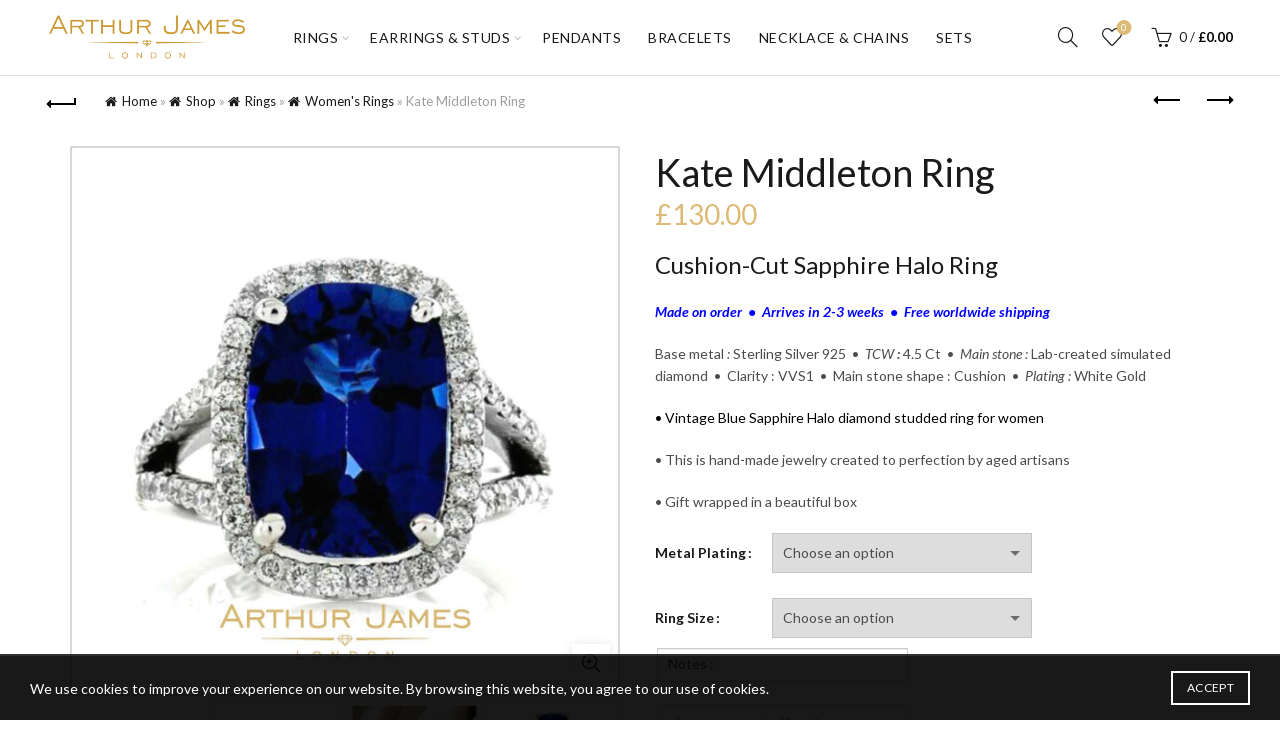

--- FILE ---
content_type: text/html; charset=UTF-8
request_url: https://www.arthurandjames.com/product/kate-middleton-ring/
body_size: 34080
content:
<!DOCTYPE html>
<!--[if IE 8]>
<html class="ie ie8" lang="en-US">
<![endif]-->
<!--[if !(IE 7) & !(IE 8)]><!-->
<html lang="en-US">
<!--<![endif]-->
<head>
	<meta charset="UTF-8">
	<meta name="viewport" content="width=device-width, initial-scale=1.0, maximum-scale=1.0, user-scalable=no">
	<link rel="profile" href="http://gmpg.org/xfn/11">
	<link rel="pingback" href="https://www.arthurandjames.com/xmlrpc.php">
<meta name="p:domain_verify" content="44365e877a63051e835cd9688d2792c3"/>
	<meta name='robots' content='index, follow, max-image-preview:large, max-snippet:-1, max-video-preview:-1' />

	<!-- This site is optimized with the Yoast SEO plugin v25.0 - https://yoast.com/wordpress/plugins/seo/ -->
	<title>Kate Middleton Ring - Custom Made Jewelry by Arthur James London</title>
	<meta name="description" content="Kate Middleton Inspired Ring Blue Sapphire Diamond Studded Sterling Silver Women&#039;s Ring. Made on order jewelry for men and women." />
	<link rel="canonical" href="https://www.arthurandjames.com/product/kate-middleton-ring/" />
	<meta property="og:locale" content="en_US" />
	<meta property="og:type" content="article" />
	<meta property="og:title" content="Kate Middleton Ring - Custom Made Jewelry by Arthur James London" />
	<meta property="og:description" content="Kate Middleton Inspired Ring Blue Sapphire Diamond Studded Sterling Silver Women&#039;s Ring. Made on order jewelry for men and women." />
	<meta property="og:url" content="https://www.arthurandjames.com/product/kate-middleton-ring/" />
	<meta property="og:site_name" content="Arthur James London" />
	<meta property="article:publisher" content="https://www.facebook.com/ArthurJamesLondon" />
	<meta property="article:modified_time" content="2021-08-03T10:27:39+00:00" />
	<meta property="og:image" content="https://www.arthurandjames.com/wp-content/uploads/2021/05/11-W-081-181a.jpg" />
	<meta property="og:image:width" content="1144" />
	<meta property="og:image:height" content="1144" />
	<meta property="og:image:type" content="image/jpeg" />
	<meta name="twitter:card" content="summary_large_image" />
	<meta name="twitter:label1" content="Est. reading time" />
	<meta name="twitter:data1" content="1 minute" />
	<script type="application/ld+json" class="yoast-schema-graph">{"@context":"https://schema.org","@graph":[{"@type":["WebPage","ItemPage"],"@id":"https://www.arthurandjames.com/product/kate-middleton-ring/","url":"https://www.arthurandjames.com/product/kate-middleton-ring/","name":"Kate Middleton Ring - Custom Made Jewelry by Arthur James London","isPartOf":{"@id":"https://www.arthurandjames.com/#website"},"primaryImageOfPage":{"@id":"https://www.arthurandjames.com/product/kate-middleton-ring/#primaryimage"},"image":{"@id":"https://www.arthurandjames.com/product/kate-middleton-ring/#primaryimage"},"thumbnailUrl":"https://www.arthurandjames.com/wp-content/uploads/2021/05/11-W-081-181a.jpg","datePublished":"2021-05-06T07:57:09+00:00","dateModified":"2021-08-03T10:27:39+00:00","description":"Kate Middleton Inspired Ring Blue Sapphire Diamond Studded Sterling Silver Women's Ring. Made on order jewelry for men and women.","breadcrumb":{"@id":"https://www.arthurandjames.com/product/kate-middleton-ring/#breadcrumb"},"inLanguage":"en-US","potentialAction":[{"@type":"ReadAction","target":["https://www.arthurandjames.com/product/kate-middleton-ring/"]}]},{"@type":"ImageObject","inLanguage":"en-US","@id":"https://www.arthurandjames.com/product/kate-middleton-ring/#primaryimage","url":"https://www.arthurandjames.com/wp-content/uploads/2021/05/11-W-081-181a.jpg","contentUrl":"https://www.arthurandjames.com/wp-content/uploads/2021/05/11-W-081-181a.jpg","width":1144,"height":1144,"caption":"Kate Middleton inspired Ring, Blue sapphire diamond studded womens ring, custom made jewelry for men and women"},{"@type":"BreadcrumbList","@id":"https://www.arthurandjames.com/product/kate-middleton-ring/#breadcrumb","itemListElement":[{"@type":"ListItem","position":1,"name":"Home","item":"https://www.arthurandjames.com/"},{"@type":"ListItem","position":2,"name":"Shop","item":"https://www.arthurandjames.com/shop/"},{"@type":"ListItem","position":3,"name":"Rings","item":"https://www.arthurandjames.com/product-category/rings/"},{"@type":"ListItem","position":4,"name":"Women's Rings","item":"https://www.arthurandjames.com/product-category/rings/women-rings/"},{"@type":"ListItem","position":5,"name":"Kate Middleton Ring"}]},{"@type":"WebSite","@id":"https://www.arthurandjames.com/#website","url":"https://www.arthurandjames.com/","name":"Arthur James London","description":"Beautiful, Stylish and Affordable Jewelry ","publisher":{"@id":"https://www.arthurandjames.com/#organization"},"potentialAction":[{"@type":"SearchAction","target":{"@type":"EntryPoint","urlTemplate":"https://www.arthurandjames.com/?s={search_term_string}"},"query-input":{"@type":"PropertyValueSpecification","valueRequired":true,"valueName":"search_term_string"}}],"inLanguage":"en-US"},{"@type":"Organization","@id":"https://www.arthurandjames.com/#organization","name":"Arthur And James London","url":"https://www.arthurandjames.com/","logo":{"@type":"ImageObject","inLanguage":"en-US","@id":"https://www.arthurandjames.com/#/schema/logo/image/","url":"https://www.arthurandjames.com/wp-content/uploads/2021/01/aj-logo.jpg","contentUrl":"https://www.arthurandjames.com/wp-content/uploads/2021/01/aj-logo.jpg","width":350,"height":90,"caption":"Arthur And James London"},"image":{"@id":"https://www.arthurandjames.com/#/schema/logo/image/"},"sameAs":["https://www.facebook.com/ArthurJamesLondon","https://www.instagram.com/arthurjameslondon/","https://www.pinterest.co.uk/TheNVStore/_created/","https://www.youtube.com/channel/UCO1yP91bKQ3Y1jT40dZ4u3A"]}]}</script>
	<!-- / Yoast SEO plugin. -->


<link rel='dns-prefetch' href='//fonts.googleapis.com' />
<link rel='dns-prefetch' href='//www.googletagmanager.com' />
<link rel="alternate" type="application/rss+xml" title="Arthur James London &raquo; Feed" href="https://www.arthurandjames.com/feed/" />
<link rel="alternate" type="application/rss+xml" title="Arthur James London &raquo; Comments Feed" href="https://www.arthurandjames.com/comments/feed/" />
<link rel="alternate" title="oEmbed (JSON)" type="application/json+oembed" href="https://www.arthurandjames.com/wp-json/oembed/1.0/embed?url=https%3A%2F%2Fwww.arthurandjames.com%2Fproduct%2Fkate-middleton-ring%2F" />
<link rel="alternate" title="oEmbed (XML)" type="text/xml+oembed" href="https://www.arthurandjames.com/wp-json/oembed/1.0/embed?url=https%3A%2F%2Fwww.arthurandjames.com%2Fproduct%2Fkate-middleton-ring%2F&#038;format=xml" />
<style id='wp-img-auto-sizes-contain-inline-css' type='text/css'>
img:is([sizes=auto i],[sizes^="auto," i]){contain-intrinsic-size:3000px 1500px}
/*# sourceURL=wp-img-auto-sizes-contain-inline-css */
</style>
<style id='wp-emoji-styles-inline-css' type='text/css'>

	img.wp-smiley, img.emoji {
		display: inline !important;
		border: none !important;
		box-shadow: none !important;
		height: 1em !important;
		width: 1em !important;
		margin: 0 0.07em !important;
		vertical-align: -0.1em !important;
		background: none !important;
		padding: 0 !important;
	}
/*# sourceURL=wp-emoji-styles-inline-css */
</style>
<style id='wp-block-library-inline-css' type='text/css'>
:root{--wp-block-synced-color:#7a00df;--wp-block-synced-color--rgb:122,0,223;--wp-bound-block-color:var(--wp-block-synced-color);--wp-editor-canvas-background:#ddd;--wp-admin-theme-color:#007cba;--wp-admin-theme-color--rgb:0,124,186;--wp-admin-theme-color-darker-10:#006ba1;--wp-admin-theme-color-darker-10--rgb:0,107,160.5;--wp-admin-theme-color-darker-20:#005a87;--wp-admin-theme-color-darker-20--rgb:0,90,135;--wp-admin-border-width-focus:2px}@media (min-resolution:192dpi){:root{--wp-admin-border-width-focus:1.5px}}.wp-element-button{cursor:pointer}:root .has-very-light-gray-background-color{background-color:#eee}:root .has-very-dark-gray-background-color{background-color:#313131}:root .has-very-light-gray-color{color:#eee}:root .has-very-dark-gray-color{color:#313131}:root .has-vivid-green-cyan-to-vivid-cyan-blue-gradient-background{background:linear-gradient(135deg,#00d084,#0693e3)}:root .has-purple-crush-gradient-background{background:linear-gradient(135deg,#34e2e4,#4721fb 50%,#ab1dfe)}:root .has-hazy-dawn-gradient-background{background:linear-gradient(135deg,#faaca8,#dad0ec)}:root .has-subdued-olive-gradient-background{background:linear-gradient(135deg,#fafae1,#67a671)}:root .has-atomic-cream-gradient-background{background:linear-gradient(135deg,#fdd79a,#004a59)}:root .has-nightshade-gradient-background{background:linear-gradient(135deg,#330968,#31cdcf)}:root .has-midnight-gradient-background{background:linear-gradient(135deg,#020381,#2874fc)}:root{--wp--preset--font-size--normal:16px;--wp--preset--font-size--huge:42px}.has-regular-font-size{font-size:1em}.has-larger-font-size{font-size:2.625em}.has-normal-font-size{font-size:var(--wp--preset--font-size--normal)}.has-huge-font-size{font-size:var(--wp--preset--font-size--huge)}.has-text-align-center{text-align:center}.has-text-align-left{text-align:left}.has-text-align-right{text-align:right}.has-fit-text{white-space:nowrap!important}#end-resizable-editor-section{display:none}.aligncenter{clear:both}.items-justified-left{justify-content:flex-start}.items-justified-center{justify-content:center}.items-justified-right{justify-content:flex-end}.items-justified-space-between{justify-content:space-between}.screen-reader-text{border:0;clip-path:inset(50%);height:1px;margin:-1px;overflow:hidden;padding:0;position:absolute;width:1px;word-wrap:normal!important}.screen-reader-text:focus{background-color:#ddd;clip-path:none;color:#444;display:block;font-size:1em;height:auto;left:5px;line-height:normal;padding:15px 23px 14px;text-decoration:none;top:5px;width:auto;z-index:100000}html :where(.has-border-color){border-style:solid}html :where([style*=border-top-color]){border-top-style:solid}html :where([style*=border-right-color]){border-right-style:solid}html :where([style*=border-bottom-color]){border-bottom-style:solid}html :where([style*=border-left-color]){border-left-style:solid}html :where([style*=border-width]){border-style:solid}html :where([style*=border-top-width]){border-top-style:solid}html :where([style*=border-right-width]){border-right-style:solid}html :where([style*=border-bottom-width]){border-bottom-style:solid}html :where([style*=border-left-width]){border-left-style:solid}html :where(img[class*=wp-image-]){height:auto;max-width:100%}:where(figure){margin:0 0 1em}html :where(.is-position-sticky){--wp-admin--admin-bar--position-offset:var(--wp-admin--admin-bar--height,0px)}@media screen and (max-width:600px){html :where(.is-position-sticky){--wp-admin--admin-bar--position-offset:0px}}

/*# sourceURL=wp-block-library-inline-css */
</style><link rel='stylesheet' id='wc-blocks-style-css' href='https://www.arthurandjames.com/wp-content/plugins/woocommerce/assets/client/blocks/wc-blocks.css?ver=wc-9.8.3' type='text/css' media='all' />
<style id='global-styles-inline-css' type='text/css'>
:root{--wp--preset--aspect-ratio--square: 1;--wp--preset--aspect-ratio--4-3: 4/3;--wp--preset--aspect-ratio--3-4: 3/4;--wp--preset--aspect-ratio--3-2: 3/2;--wp--preset--aspect-ratio--2-3: 2/3;--wp--preset--aspect-ratio--16-9: 16/9;--wp--preset--aspect-ratio--9-16: 9/16;--wp--preset--color--black: #000000;--wp--preset--color--cyan-bluish-gray: #abb8c3;--wp--preset--color--white: #ffffff;--wp--preset--color--pale-pink: #f78da7;--wp--preset--color--vivid-red: #cf2e2e;--wp--preset--color--luminous-vivid-orange: #ff6900;--wp--preset--color--luminous-vivid-amber: #fcb900;--wp--preset--color--light-green-cyan: #7bdcb5;--wp--preset--color--vivid-green-cyan: #00d084;--wp--preset--color--pale-cyan-blue: #8ed1fc;--wp--preset--color--vivid-cyan-blue: #0693e3;--wp--preset--color--vivid-purple: #9b51e0;--wp--preset--gradient--vivid-cyan-blue-to-vivid-purple: linear-gradient(135deg,rgb(6,147,227) 0%,rgb(155,81,224) 100%);--wp--preset--gradient--light-green-cyan-to-vivid-green-cyan: linear-gradient(135deg,rgb(122,220,180) 0%,rgb(0,208,130) 100%);--wp--preset--gradient--luminous-vivid-amber-to-luminous-vivid-orange: linear-gradient(135deg,rgb(252,185,0) 0%,rgb(255,105,0) 100%);--wp--preset--gradient--luminous-vivid-orange-to-vivid-red: linear-gradient(135deg,rgb(255,105,0) 0%,rgb(207,46,46) 100%);--wp--preset--gradient--very-light-gray-to-cyan-bluish-gray: linear-gradient(135deg,rgb(238,238,238) 0%,rgb(169,184,195) 100%);--wp--preset--gradient--cool-to-warm-spectrum: linear-gradient(135deg,rgb(74,234,220) 0%,rgb(151,120,209) 20%,rgb(207,42,186) 40%,rgb(238,44,130) 60%,rgb(251,105,98) 80%,rgb(254,248,76) 100%);--wp--preset--gradient--blush-light-purple: linear-gradient(135deg,rgb(255,206,236) 0%,rgb(152,150,240) 100%);--wp--preset--gradient--blush-bordeaux: linear-gradient(135deg,rgb(254,205,165) 0%,rgb(254,45,45) 50%,rgb(107,0,62) 100%);--wp--preset--gradient--luminous-dusk: linear-gradient(135deg,rgb(255,203,112) 0%,rgb(199,81,192) 50%,rgb(65,88,208) 100%);--wp--preset--gradient--pale-ocean: linear-gradient(135deg,rgb(255,245,203) 0%,rgb(182,227,212) 50%,rgb(51,167,181) 100%);--wp--preset--gradient--electric-grass: linear-gradient(135deg,rgb(202,248,128) 0%,rgb(113,206,126) 100%);--wp--preset--gradient--midnight: linear-gradient(135deg,rgb(2,3,129) 0%,rgb(40,116,252) 100%);--wp--preset--font-size--small: 13px;--wp--preset--font-size--medium: 20px;--wp--preset--font-size--large: 36px;--wp--preset--font-size--x-large: 42px;--wp--preset--spacing--20: 0.44rem;--wp--preset--spacing--30: 0.67rem;--wp--preset--spacing--40: 1rem;--wp--preset--spacing--50: 1.5rem;--wp--preset--spacing--60: 2.25rem;--wp--preset--spacing--70: 3.38rem;--wp--preset--spacing--80: 5.06rem;--wp--preset--shadow--natural: 6px 6px 9px rgba(0, 0, 0, 0.2);--wp--preset--shadow--deep: 12px 12px 50px rgba(0, 0, 0, 0.4);--wp--preset--shadow--sharp: 6px 6px 0px rgba(0, 0, 0, 0.2);--wp--preset--shadow--outlined: 6px 6px 0px -3px rgb(255, 255, 255), 6px 6px rgb(0, 0, 0);--wp--preset--shadow--crisp: 6px 6px 0px rgb(0, 0, 0);}:where(.is-layout-flex){gap: 0.5em;}:where(.is-layout-grid){gap: 0.5em;}body .is-layout-flex{display: flex;}.is-layout-flex{flex-wrap: wrap;align-items: center;}.is-layout-flex > :is(*, div){margin: 0;}body .is-layout-grid{display: grid;}.is-layout-grid > :is(*, div){margin: 0;}:where(.wp-block-columns.is-layout-flex){gap: 2em;}:where(.wp-block-columns.is-layout-grid){gap: 2em;}:where(.wp-block-post-template.is-layout-flex){gap: 1.25em;}:where(.wp-block-post-template.is-layout-grid){gap: 1.25em;}.has-black-color{color: var(--wp--preset--color--black) !important;}.has-cyan-bluish-gray-color{color: var(--wp--preset--color--cyan-bluish-gray) !important;}.has-white-color{color: var(--wp--preset--color--white) !important;}.has-pale-pink-color{color: var(--wp--preset--color--pale-pink) !important;}.has-vivid-red-color{color: var(--wp--preset--color--vivid-red) !important;}.has-luminous-vivid-orange-color{color: var(--wp--preset--color--luminous-vivid-orange) !important;}.has-luminous-vivid-amber-color{color: var(--wp--preset--color--luminous-vivid-amber) !important;}.has-light-green-cyan-color{color: var(--wp--preset--color--light-green-cyan) !important;}.has-vivid-green-cyan-color{color: var(--wp--preset--color--vivid-green-cyan) !important;}.has-pale-cyan-blue-color{color: var(--wp--preset--color--pale-cyan-blue) !important;}.has-vivid-cyan-blue-color{color: var(--wp--preset--color--vivid-cyan-blue) !important;}.has-vivid-purple-color{color: var(--wp--preset--color--vivid-purple) !important;}.has-black-background-color{background-color: var(--wp--preset--color--black) !important;}.has-cyan-bluish-gray-background-color{background-color: var(--wp--preset--color--cyan-bluish-gray) !important;}.has-white-background-color{background-color: var(--wp--preset--color--white) !important;}.has-pale-pink-background-color{background-color: var(--wp--preset--color--pale-pink) !important;}.has-vivid-red-background-color{background-color: var(--wp--preset--color--vivid-red) !important;}.has-luminous-vivid-orange-background-color{background-color: var(--wp--preset--color--luminous-vivid-orange) !important;}.has-luminous-vivid-amber-background-color{background-color: var(--wp--preset--color--luminous-vivid-amber) !important;}.has-light-green-cyan-background-color{background-color: var(--wp--preset--color--light-green-cyan) !important;}.has-vivid-green-cyan-background-color{background-color: var(--wp--preset--color--vivid-green-cyan) !important;}.has-pale-cyan-blue-background-color{background-color: var(--wp--preset--color--pale-cyan-blue) !important;}.has-vivid-cyan-blue-background-color{background-color: var(--wp--preset--color--vivid-cyan-blue) !important;}.has-vivid-purple-background-color{background-color: var(--wp--preset--color--vivid-purple) !important;}.has-black-border-color{border-color: var(--wp--preset--color--black) !important;}.has-cyan-bluish-gray-border-color{border-color: var(--wp--preset--color--cyan-bluish-gray) !important;}.has-white-border-color{border-color: var(--wp--preset--color--white) !important;}.has-pale-pink-border-color{border-color: var(--wp--preset--color--pale-pink) !important;}.has-vivid-red-border-color{border-color: var(--wp--preset--color--vivid-red) !important;}.has-luminous-vivid-orange-border-color{border-color: var(--wp--preset--color--luminous-vivid-orange) !important;}.has-luminous-vivid-amber-border-color{border-color: var(--wp--preset--color--luminous-vivid-amber) !important;}.has-light-green-cyan-border-color{border-color: var(--wp--preset--color--light-green-cyan) !important;}.has-vivid-green-cyan-border-color{border-color: var(--wp--preset--color--vivid-green-cyan) !important;}.has-pale-cyan-blue-border-color{border-color: var(--wp--preset--color--pale-cyan-blue) !important;}.has-vivid-cyan-blue-border-color{border-color: var(--wp--preset--color--vivid-cyan-blue) !important;}.has-vivid-purple-border-color{border-color: var(--wp--preset--color--vivid-purple) !important;}.has-vivid-cyan-blue-to-vivid-purple-gradient-background{background: var(--wp--preset--gradient--vivid-cyan-blue-to-vivid-purple) !important;}.has-light-green-cyan-to-vivid-green-cyan-gradient-background{background: var(--wp--preset--gradient--light-green-cyan-to-vivid-green-cyan) !important;}.has-luminous-vivid-amber-to-luminous-vivid-orange-gradient-background{background: var(--wp--preset--gradient--luminous-vivid-amber-to-luminous-vivid-orange) !important;}.has-luminous-vivid-orange-to-vivid-red-gradient-background{background: var(--wp--preset--gradient--luminous-vivid-orange-to-vivid-red) !important;}.has-very-light-gray-to-cyan-bluish-gray-gradient-background{background: var(--wp--preset--gradient--very-light-gray-to-cyan-bluish-gray) !important;}.has-cool-to-warm-spectrum-gradient-background{background: var(--wp--preset--gradient--cool-to-warm-spectrum) !important;}.has-blush-light-purple-gradient-background{background: var(--wp--preset--gradient--blush-light-purple) !important;}.has-blush-bordeaux-gradient-background{background: var(--wp--preset--gradient--blush-bordeaux) !important;}.has-luminous-dusk-gradient-background{background: var(--wp--preset--gradient--luminous-dusk) !important;}.has-pale-ocean-gradient-background{background: var(--wp--preset--gradient--pale-ocean) !important;}.has-electric-grass-gradient-background{background: var(--wp--preset--gradient--electric-grass) !important;}.has-midnight-gradient-background{background: var(--wp--preset--gradient--midnight) !important;}.has-small-font-size{font-size: var(--wp--preset--font-size--small) !important;}.has-medium-font-size{font-size: var(--wp--preset--font-size--medium) !important;}.has-large-font-size{font-size: var(--wp--preset--font-size--large) !important;}.has-x-large-font-size{font-size: var(--wp--preset--font-size--x-large) !important;}
/*# sourceURL=global-styles-inline-css */
</style>

<style id='classic-theme-styles-inline-css' type='text/css'>
/*! This file is auto-generated */
.wp-block-button__link{color:#fff;background-color:#32373c;border-radius:9999px;box-shadow:none;text-decoration:none;padding:calc(.667em + 2px) calc(1.333em + 2px);font-size:1.125em}.wp-block-file__button{background:#32373c;color:#fff;text-decoration:none}
/*# sourceURL=/wp-includes/css/classic-themes.min.css */
</style>
<link rel='stylesheet' id='rs-plugin-settings-css' href='https://www.arthurandjames.com/wp-content/plugins/revslider/public/assets/css/rs6.css?ver=6.3.5' type='text/css' media='all' />
<style id='rs-plugin-settings-inline-css' type='text/css'>
#rs-demo-id {}
/*# sourceURL=rs-plugin-settings-inline-css */
</style>
<style id='woocommerce-inline-inline-css' type='text/css'>
.woocommerce form .form-row .required { visibility: visible; }
/*# sourceURL=woocommerce-inline-inline-css */
</style>
<link rel='stylesheet' id='mc4wp-form-basic-css' href='https://www.arthurandjames.com/wp-content/plugins/mailchimp-for-wp/assets/css/form-basic.css?ver=4.10.3' type='text/css' media='all' />
<link rel='stylesheet' id='brands-styles-css' href='https://www.arthurandjames.com/wp-content/plugins/woocommerce/assets/css/brands.css?ver=9.8.3' type='text/css' media='all' />
<link rel='stylesheet' id='wcpa-frontend-css' href='https://www.arthurandjames.com/wp-content/plugins/woo-custom-product-addons/assets/css/style_1.css?ver=3.0.14' type='text/css' media='all' />
<link rel='stylesheet' id='bootstrap-css' href='https://www.arthurandjames.com/wp-content/themes/basel/css/bootstrap.min.css?ver=5.4.2' type='text/css' media='all' />
<link rel='stylesheet' id='basel-style-css' href='https://www.arthurandjames.com/wp-content/themes/basel/style.min.css?ver=5.4.2' type='text/css' media='all' />
<link rel='stylesheet' id='child-style-css' href='https://www.arthurandjames.com/wp-content/themes/basel-child/style.css?ver=5.4.2' type='text/css' media='all' />
<link rel='stylesheet' id='js_composer_front-css' href='https://www.arthurandjames.com/wp-content/plugins/js_composer/assets/css/js_composer.min.css?ver=6.5.0' type='text/css' media='all' />
<link rel='stylesheet' id='vc_font_awesome_5_shims-css' href='https://www.arthurandjames.com/wp-content/plugins/js_composer/assets/lib/bower/font-awesome/css/v4-shims.min.css?ver=6.5.0' type='text/css' media='all' />
<link rel='stylesheet' id='vc_font_awesome_5-css' href='https://www.arthurandjames.com/wp-content/plugins/js_composer/assets/lib/bower/font-awesome/css/all.min.css?ver=6.5.0' type='text/css' media='all' />
<link rel='stylesheet' id='xts-google-fonts-css' href='//fonts.googleapis.com/css?family=Lato%3A100%2C100italic%2C300%2C300italic%2C400%2C400italic%2C700%2C700italic%2C900%2C900italic&#038;display=block&#038;ver=5.4.2' type='text/css' media='all' />
<script type="text/template" id="tmpl-variation-template">
	<div class="woocommerce-variation-description">{{{ data.variation.variation_description }}}</div>
	<div class="woocommerce-variation-price">{{{ data.variation.price_html }}}</div>
	<div class="woocommerce-variation-availability">{{{ data.variation.availability_html }}}</div>
</script>
<script type="text/template" id="tmpl-unavailable-variation-template">
	<p role="alert">Sorry, this product is unavailable. Please choose a different combination.</p>
</script>
<script type="text/javascript" src="https://www.arthurandjames.com/wp-includes/js/jquery/jquery.min.js?ver=3.7.1" id="jquery-core-js"></script>
<script type="text/javascript" src="https://www.arthurandjames.com/wp-includes/js/jquery/jquery-migrate.min.js?ver=3.4.1" id="jquery-migrate-js"></script>
<script type="text/javascript" src="https://www.arthurandjames.com/wp-content/plugins/revslider/public/assets/js/rbtools.min.js?ver=6.3.5" id="tp-tools-js"></script>
<script type="text/javascript" src="https://www.arthurandjames.com/wp-content/plugins/revslider/public/assets/js/rs6.min.js?ver=6.3.5" id="revmin-js"></script>
<script type="text/javascript" src="https://www.arthurandjames.com/wp-content/plugins/woocommerce/assets/js/jquery-blockui/jquery.blockUI.min.js?ver=2.7.0-wc.9.8.3" id="jquery-blockui-js" data-wp-strategy="defer"></script>
<script type="text/javascript" id="wc-add-to-cart-js-extra">
/* <![CDATA[ */
var wc_add_to_cart_params = {"ajax_url":"/wp-admin/admin-ajax.php","wc_ajax_url":"/?wc-ajax=%%endpoint%%","i18n_view_cart":"View cart","cart_url":"https://www.arthurandjames.com/cart/","is_cart":"","cart_redirect_after_add":"no"};
//# sourceURL=wc-add-to-cart-js-extra
/* ]]> */
</script>
<script type="text/javascript" src="https://www.arthurandjames.com/wp-content/plugins/woocommerce/assets/js/frontend/add-to-cart.min.js?ver=9.8.3" id="wc-add-to-cart-js" data-wp-strategy="defer"></script>
<script type="text/javascript" src="https://www.arthurandjames.com/wp-content/plugins/woocommerce/assets/js/zoom/jquery.zoom.min.js?ver=1.7.21-wc.9.8.3" id="zoom-js" defer="defer" data-wp-strategy="defer"></script>
<script type="text/javascript" id="wc-single-product-js-extra">
/* <![CDATA[ */
var wc_single_product_params = {"i18n_required_rating_text":"Please select a rating","i18n_rating_options":["1 of 5 stars","2 of 5 stars","3 of 5 stars","4 of 5 stars","5 of 5 stars"],"i18n_product_gallery_trigger_text":"View full-screen image gallery","review_rating_required":"yes","flexslider":{"rtl":false,"animation":"slide","smoothHeight":true,"directionNav":false,"controlNav":"thumbnails","slideshow":false,"animationSpeed":500,"animationLoop":false,"allowOneSlide":false},"zoom_enabled":"","zoom_options":[],"photoswipe_enabled":"","photoswipe_options":{"shareEl":false,"closeOnScroll":false,"history":false,"hideAnimationDuration":0,"showAnimationDuration":0},"flexslider_enabled":""};
//# sourceURL=wc-single-product-js-extra
/* ]]> */
</script>
<script type="text/javascript" src="https://www.arthurandjames.com/wp-content/plugins/woocommerce/assets/js/frontend/single-product.min.js?ver=9.8.3" id="wc-single-product-js" defer="defer" data-wp-strategy="defer"></script>
<script type="text/javascript" src="https://www.arthurandjames.com/wp-content/plugins/woocommerce/assets/js/js-cookie/js.cookie.min.js?ver=2.1.4-wc.9.8.3" id="js-cookie-js" data-wp-strategy="defer"></script>
<script type="text/javascript" id="woocommerce-js-extra">
/* <![CDATA[ */
var woocommerce_params = {"ajax_url":"/wp-admin/admin-ajax.php","wc_ajax_url":"/?wc-ajax=%%endpoint%%","i18n_password_show":"Show password","i18n_password_hide":"Hide password"};
//# sourceURL=woocommerce-js-extra
/* ]]> */
</script>
<script type="text/javascript" src="https://www.arthurandjames.com/wp-content/plugins/woocommerce/assets/js/frontend/woocommerce.min.js?ver=9.8.3" id="woocommerce-js" defer="defer" data-wp-strategy="defer"></script>
<script type="text/javascript" src="https://www.arthurandjames.com/wp-content/plugins/js_composer/assets/js/vendors/woocommerce-add-to-cart.js?ver=6.5.0" id="vc_woocommerce-add-to-cart-js-js"></script>
<script type="text/javascript" src="https://www.arthurandjames.com/wp-includes/js/underscore.min.js?ver=1.13.7" id="underscore-js"></script>
<script type="text/javascript" id="wp-util-js-extra">
/* <![CDATA[ */
var _wpUtilSettings = {"ajax":{"url":"/wp-admin/admin-ajax.php"}};
//# sourceURL=wp-util-js-extra
/* ]]> */
</script>
<script type="text/javascript" src="https://www.arthurandjames.com/wp-includes/js/wp-util.min.js?ver=6.9" id="wp-util-js"></script>
<script type="text/javascript" id="wc-add-to-cart-variation-js-extra">
/* <![CDATA[ */
var wc_add_to_cart_variation_params = {"wc_ajax_url":"/?wc-ajax=%%endpoint%%","i18n_no_matching_variations_text":"Sorry, no products matched your selection. Please choose a different combination.","i18n_make_a_selection_text":"Please select some product options before adding this product to your cart.","i18n_unavailable_text":"Sorry, this product is unavailable. Please choose a different combination.","i18n_reset_alert_text":"Your selection has been reset. Please select some product options before adding this product to your cart."};
//# sourceURL=wc-add-to-cart-variation-js-extra
/* ]]> */
</script>
<script type="text/javascript" src="https://www.arthurandjames.com/wp-content/plugins/woocommerce/assets/js/frontend/add-to-cart-variation.min.js?ver=9.8.3" id="wc-add-to-cart-variation-js" defer="defer" data-wp-strategy="defer"></script>
<link rel="https://api.w.org/" href="https://www.arthurandjames.com/wp-json/" /><link rel="alternate" title="JSON" type="application/json" href="https://www.arthurandjames.com/wp-json/wp/v2/product/3806" /><link rel="EditURI" type="application/rsd+xml" title="RSD" href="https://www.arthurandjames.com/xmlrpc.php?rsd" />
<meta name="generator" content="WordPress 6.9" />
<meta name="generator" content="WooCommerce 9.8.3" />
<link rel='shortlink' href='https://www.arthurandjames.com/?p=3806' />
<meta name="generator" content="Site Kit by Google 1.151.0" /><meta name="pinterest-rich-pin" content="false" /><meta name="theme-color" content="">			<link rel="shortcut icon" href="https://www.arthurandjames.com/wp-content/uploads/2021/05/favicon-2.ico">
			<link rel="apple-touch-icon-precomposed" sizes="152x152" href="https://www.arthurandjames.com/wp-content/uploads/2021/05/favicon-2.ico">
		        <style> 
            	
			/* Shop popup */
			
			.basel-promo-popup {
			   max-width: 900px;
			}
	
            .site-logo {
                width: 20%;
            }    

            .site-logo img {
                max-width: 200px;
                max-height: 75px;
            }    

                            .right-column {
                    width: 250px;
                }  
            
                            .basel-woocommerce-layered-nav .basel-scroll {
                    max-height: 280px;
                }
            
			/* header Banner */
			.header-banner {
				height: 40px;
			}
	
			.header-banner-display .website-wrapper {
				margin-top:40px;
			}	

            /* Topbar height configs */

			.topbar-menu ul > li {
				line-height: 42px;
			}
			
			.topbar-wrapp,
			.topbar-content:before {
				height: 42px;
			}
			
			.sticky-header-prepared.basel-top-bar-on .header-shop, 
			.sticky-header-prepared.basel-top-bar-on .header-split,
			.enable-sticky-header.basel-header-overlap.basel-top-bar-on .main-header {
				top: 42px;
			}

            /* Header height configs */

            /* Limit logo image height for according to header height */
            .site-logo img {
                max-height: 75px;
            } 

            /* And for sticky header logo also */
            .act-scroll .site-logo img,
            .header-clone .site-logo img {
                max-height: 75px;
            }   

            /* Set sticky headers height for cloned headers based on menu links line height */
            .header-clone .main-nav .menu > li > a {
                height: 75px;
                line-height: 75px;
            } 

            /* Height for switch logos */

            .sticky-header-real:not(.global-header-menu-top) .switch-logo-enable .basel-logo {
                height: 75px;
            }

            .sticky-header-real:not(.global-header-menu-top) .act-scroll .switch-logo-enable .basel-logo {
                height: 75px;
            }

            .sticky-header-real:not(.global-header-menu-top) .act-scroll .switch-logo-enable {
                transform: translateY(-75px);
                -webkit-transform: translateY(-75px);
            }

                            /* Header height for these layouts based on it's menu links line height */
                .main-nav .menu > li > a {
                    height: 75px;
                    line-height: 75px;
                }  
                /* The same for sticky header */
                .act-scroll .main-nav .menu > li > a {
                    height: 75px;
                    line-height: 75px;
                }  
            
            
            
            
            /* Page headings settings for heading overlap. Calculate on the header height base */

            .basel-header-overlap .title-size-default,
            .basel-header-overlap .title-size-small,
            .basel-header-overlap .title-shop.without-title.title-size-default,
            .basel-header-overlap .title-shop.without-title.title-size-small {
                padding-top: 115px;
            }


            .basel-header-overlap .title-shop.without-title.title-size-large,
            .basel-header-overlap .title-size-large {
                padding-top: 195px;
            }

            @media (max-width: 991px) {

				/* header Banner */
				.header-banner {
					height: 40px;
				}
	
				.header-banner-display .website-wrapper {
					margin-top:40px;
				}

	            /* Topbar height configs */
				.topbar-menu ul > li {
					line-height: 38px;
				}
				
				.topbar-wrapp,
				.topbar-content:before {
					height: 38px;
				}
				
				.sticky-header-prepared.basel-top-bar-on .header-shop, 
				.sticky-header-prepared.basel-top-bar-on .header-split,
				.enable-sticky-header.basel-header-overlap.basel-top-bar-on .main-header {
					top: 38px;
				}

                /* Set header height for mobile devices */
                .main-header .wrapp-header {
                    min-height: 50px;
                } 

                /* Limit logo image height for mobile according to mobile header height */
                .site-logo img {
                    max-height: 50px;
                }   

                /* Limit logo on sticky header. Both header real and header cloned */
                .act-scroll .site-logo img,
                .header-clone .site-logo img {
                    max-height: 50px;
                }

                /* Height for switch logos */

                .main-header .switch-logo-enable .basel-logo {
                    height: 50px;
                }

                .sticky-header-real:not(.global-header-menu-top) .act-scroll .switch-logo-enable .basel-logo {
                    height: 50px;
                }

                .sticky-header-real:not(.global-header-menu-top) .act-scroll .switch-logo-enable {
                    transform: translateY(-50px);
                    -webkit-transform: translateY(-50px);
                }

                /* Page headings settings for heading overlap. Calculate on the MOBILE header height base */
                .basel-header-overlap .title-size-default,
                .basel-header-overlap .title-size-small,
                .basel-header-overlap .title-shop.without-title.title-size-default,
                .basel-header-overlap .title-shop.without-title.title-size-small {
                    padding-top: 70px;
                }

                .basel-header-overlap .title-shop.without-title.title-size-large,
                .basel-header-overlap .title-size-large {
                    padding-top: 110px;
                }
 
            }

                 
                    </style>
        
                    <script type="text/javascript">
                                    var Tawk_API=Tawk_API||{}, Tawk_LoadStart=new Date();
(function(){
var s1=document.createElement("script"),s0=document.getElementsByTagName("script")[0];
s1.async=true;
s1.src='https://embed.tawk.to/6672da8f19f6c616eadbefea/1i0oabgck';
s1.charset='UTF-8';
s1.setAttribute('crossorigin','*');
s0.parentNode.insertBefore(s1,s0);
})();
                                            </script>
        
			<noscript><style>.woocommerce-product-gallery{ opacity: 1 !important; }</style></noscript>
	<meta name="generator" content="Powered by WPBakery Page Builder - drag and drop page builder for WordPress."/>
<meta name="generator" content="Powered by Slider Revolution 6.3.5 - responsive, Mobile-Friendly Slider Plugin for WordPress with comfortable drag and drop interface." />
<style>:root{  --wcpaSectionTitleSize:14px;   --wcpaLabelSize:14px;   --wcpaDescSize:13px;   --wcpaErrorSize:13px;   --wcpaLabelWeight:normal;   --wcpaDescWeight:normal;   --wcpaBorderWidth:1px;   --wcpaBorderRadius:6px;   --wcpaInputHeight:45px;   --wcpaCheckLabelSize:14px;   --wcpaCheckBorderWidth:1px;   --wcpaCheckWidth:20px;   --wcpaCheckHeight:20px;   --wcpaCheckBorderRadius:4px;   --wcpaCheckButtonRadius:5px;   --wcpaCheckButtonBorder:2px; }:root{  --wcpaButtonColor:#3340d3;   --wcpaLabelColor:#424242;   --wcpaDescColor:#797979;   --wcpaBorderColor:#c6d0e9;   --wcpaBorderColorFocus:#3561f3;   --wcpaInputBgColor:#FFFFFF;   --wcpaInputColor:#5d5d5d;   --wcpaCheckLabelColor:#4a4a4a;   --wcpaCheckBgColor:#3340d3;   --wcpaCheckBorderColor:#B9CBE3;   --wcpaCheckTickColor:#ffffff;   --wcpaRadioBgColor:#3340d3;   --wcpaRadioBorderColor:#B9CBE3;   --wcpaRadioTickColor:#ffffff;   --wcpaButtonTextColor:#ffffff;   --wcpaErrorColor:#F55050; }:root{}</style><script type="text/javascript">function setREVStartSize(e){
			//window.requestAnimationFrame(function() {				 
				window.RSIW = window.RSIW===undefined ? window.innerWidth : window.RSIW;	
				window.RSIH = window.RSIH===undefined ? window.innerHeight : window.RSIH;	
				try {								
					var pw = document.getElementById(e.c).parentNode.offsetWidth,
						newh;
					pw = pw===0 || isNaN(pw) ? window.RSIW : pw;
					e.tabw = e.tabw===undefined ? 0 : parseInt(e.tabw);
					e.thumbw = e.thumbw===undefined ? 0 : parseInt(e.thumbw);
					e.tabh = e.tabh===undefined ? 0 : parseInt(e.tabh);
					e.thumbh = e.thumbh===undefined ? 0 : parseInt(e.thumbh);
					e.tabhide = e.tabhide===undefined ? 0 : parseInt(e.tabhide);
					e.thumbhide = e.thumbhide===undefined ? 0 : parseInt(e.thumbhide);
					e.mh = e.mh===undefined || e.mh=="" || e.mh==="auto" ? 0 : parseInt(e.mh,0);		
					if(e.layout==="fullscreen" || e.l==="fullscreen") 						
						newh = Math.max(e.mh,window.RSIH);					
					else{					
						e.gw = Array.isArray(e.gw) ? e.gw : [e.gw];
						for (var i in e.rl) if (e.gw[i]===undefined || e.gw[i]===0) e.gw[i] = e.gw[i-1];					
						e.gh = e.el===undefined || e.el==="" || (Array.isArray(e.el) && e.el.length==0)? e.gh : e.el;
						e.gh = Array.isArray(e.gh) ? e.gh : [e.gh];
						for (var i in e.rl) if (e.gh[i]===undefined || e.gh[i]===0) e.gh[i] = e.gh[i-1];
											
						var nl = new Array(e.rl.length),
							ix = 0,						
							sl;					
						e.tabw = e.tabhide>=pw ? 0 : e.tabw;
						e.thumbw = e.thumbhide>=pw ? 0 : e.thumbw;
						e.tabh = e.tabhide>=pw ? 0 : e.tabh;
						e.thumbh = e.thumbhide>=pw ? 0 : e.thumbh;					
						for (var i in e.rl) nl[i] = e.rl[i]<window.RSIW ? 0 : e.rl[i];
						sl = nl[0];									
						for (var i in nl) if (sl>nl[i] && nl[i]>0) { sl = nl[i]; ix=i;}															
						var m = pw>(e.gw[ix]+e.tabw+e.thumbw) ? 1 : (pw-(e.tabw+e.thumbw)) / (e.gw[ix]);					
						newh =  (e.gh[ix] * m) + (e.tabh + e.thumbh);
					}				
					if(window.rs_init_css===undefined) window.rs_init_css = document.head.appendChild(document.createElement("style"));					
					document.getElementById(e.c).height = newh+"px";
					window.rs_init_css.innerHTML += "#"+e.c+"_wrapper { height: "+newh+"px }";				
				} catch(e){
					console.log("Failure at Presize of Slider:" + e)
				}					   
			//});
		  };</script>
		<style type="text/css" id="wp-custom-css">
			.single-product-content .cart div.quantity{
	margin-top:50px;
}
.wcpa_wrap .wcpa_field_label{
	margin-bottom: 30px;
  padding-left: 10px;
  padding-top: 5px;
}
.single-product-content .product-share{
	margin-top: 10px;
  width: 100%;
}
.product_meta {
    display: none !important;
}		</style>
		<style data-type="basel-dynamic-css">.page-title-default{background-color:#ffffff;background-size:cover;background-position:center center;}.topbar-wrapp{background-color:#f7f6fa;}.main-header, .sticky-header.header-clone, .header-spacing{background-color:#ffffff;}.main-header{border-color:#dddddd;border-style:solid;border-bottom-width:1px;}.footer-container{background-color:#ffffff;background-image: url(https://www.arthurandjames.com/wp-content/uploads/2021/06/ft-bg.png);background-repeat:repeat;background-size:cover;background-position:left top;}body, p, .widget_nav_mega_menu .menu > li > a, 
.mega-navigation .menu > li > a,
.basel-navigation .menu > li.menu-item-design-full-width .sub-sub-menu li a, 
.basel-navigation .menu > li.menu-item-design-sized .sub-sub-menu li a,
.basel-navigation .menu > li.menu-item-design-default .sub-menu li a,
.font-default
		{font-family: "Lato", Arial, Helvetica, sans-serif;font-weight: 400;}h1 a, h2 a, h3 a, h4 a, h5 a, h6 a, h1, h2, h3, h4, h5, h6, .title, table th,
.wc-tabs li a,
.masonry-filter li a,
.woocommerce .cart-empty,
.basel-navigation .menu > li.menu-item-design-full-width .sub-menu > li > a, 
.basel-navigation .menu > li.menu-item-design-sized .sub-menu > li > a,
.mega-menu-list > li > a,
fieldset legend,
table th,
.basel-empty-compare,
.compare-field,
.compare-value:before,
.color-scheme-dark .info-box-inner h1,
.color-scheme-dark .info-box-inner h2,
.color-scheme-dark .info-box-inner h3,
.color-scheme-dark .info-box-inner h4,
.color-scheme-dark .info-box-inner h5,
.color-scheme-dark .info-box-inner h6

		{font-family: "Lato", Arial, Helvetica, sans-serif;font-weight: 400;}

.product-title a,
.post-slide .entry-title a,
.category-grid-item .hover-mask h3,
.basel-search-full-screen .basel-search-inner input[type="text"],
.blog-post-loop .entry-title,
.post-title-large-image .entry-title,
.single-product-content .entry-title
		{font-family: "Lato", Arial, Helvetica, sans-serif;}.title-alt, .subtitle, .font-alt, .basel-entry-meta{font-family: "Lato", Arial, Helvetica, sans-serif;font-weight: 400;}.widgettitle, .widget-title{font-family: "Lato", Arial, Helvetica, sans-serif;}.main-nav .menu > li > a{font-family: "Lato", Arial, Helvetica, sans-serif;}.color-primary,.mobile-nav ul li.current-menu-item > a,.main-nav .menu > li.current-menu-item > a,.main-nav .menu > li.onepage-link.current-menu-item > a,.main-nav .menu > li > a:hover,.main-nav .menu > li > a:focus,.basel-navigation .menu>li.menu-item-design-default ul li:hover>a,.basel-navigation .menu > li.menu-item-design-full-width .sub-menu li a:hover, .basel-navigation .menu > li.menu-item-design-sized .sub-menu li a:hover,.basel-product-categories.responsive-cateogires li.current-cat > a, .basel-product-categories.responsive-cateogires li.current-cat-parent > a,.basel-product-categories.responsive-cateogires li.current-cat-ancestor > a,.basel-my-account-links a:hover:before, .basel-my-account-links a:focus:before,.mega-menu-list > li > a:hover,.mega-menu-list .sub-sub-menu li a:hover,a[href^=tel],.topbar-menu ul > li > .sub-menu-dropdown li > a:hover,.btn.btn-color-primary.btn-style-bordered,.button.btn-color-primary.btn-style-bordered,button.btn-color-primary.btn-style-bordered,.added_to_cart.btn-color-primary.btn-style-bordered,input[type=submit].btn-color-primary.btn-style-bordered,a.login-to-prices-msg,a.login-to-prices-msg:hover,.basel-dark .single-product-content .entry-summary .yith-wcwl-add-to-wishlist .yith-wcwl-wishlistaddedbrowse a:before, .basel-dark .single-product-content .entry-summary .yith-wcwl-add-to-wishlist .yith-wcwl-wishlistexistsbrowse a:before,.basel-dark .read-more-section .btn-read-more,.basel-dark .basel-load-more,.basel-dark .color-primary,.basel-hover-link .swap-elements .btn-add a,.basel-hover-link .swap-elements .btn-add a:hover,.basel-hover-link .swap-elements .btn-add a:focus,.blog-post-loop .entry-title a:hover,.blog-post-loop.sticky .entry-title:before,.post-slide .entry-title a:hover,.comments-area .reply a,.single-post-navigation a:hover,blockquote footer:before,blockquote cite,.format-quote .entry-content blockquote cite, .format-quote .entry-content blockquote cite a,.basel-entry-meta .meta-author a,.search-no-results.woocommerce .site-content:before,.search-no-results .not-found .entry-header:before,.login-form-footer .lost_password:hover, .login-form-footer .lost_password:focus,.error404 .page-title,.menu-label-new:after,.widget_shopping_cart .product_list_widget li .quantity .amount,.product_list_widget li ins .amount,.price ins > .amount,.price ins,.single-product .price,.single-product .price .amount,.popup-quick-view .price,.popup-quick-view .price .amount,.basel-products-nav .product-short .price,.basel-products-nav .product-short .price .amount,.star-rating span:before,.comment-respond .stars a:hover:after,.comment-respond .stars a.active:after,.single-product-content .comment-form .stars span a:hover,.single-product-content .comment-form .stars span a.active,.tabs-layout-accordion .basel-tab-wrapper .basel-accordion-title:hover,.tabs-layout-accordion .basel-tab-wrapper .basel-accordion-title.active,.single-product-content .woocommerce-product-details__short-description ul > li:before, .single-product-content #tab-description ul > li:before, .blog-post-loop .entry-content ul > li:before, .comments-area .comment-list li ul > li:before,.brands-list .brand-item a:hover,.footer-container .footer-widget-collapse.footer-widget-opened .widget-title:after,.sidebar-widget li a:hover, .filter-widget li a:hover,.sidebar-widget li > ul li a:hover, .filter-widget li > ul li a:hover,.basel-price-filter ul li a:hover .amount,.basel-hover-effect-4 .swap-elements > a,.basel-hover-effect-4 .swap-elements > a:hover,.product-grid-item .basel-product-cats a:hover, .product-grid-item .basel-product-brands-links a:hover,.wishlist_table tr td.product-price ins .amount,.basel-buttons .product-compare-button > a.added:before,.basel-buttons .basel-wishlist-btn > a.added:before,.single-product-content .entry-summary .yith-wcwl-add-to-wishlist a:hover,.single-product-content .container .entry-summary .yith-wcwl-add-to-wishlist a:hover:before,.single-product-content .entry-summary .yith-wcwl-add-to-wishlist .yith-wcwl-wishlistaddedbrowse a:before, .single-product-content .entry-summary .yith-wcwl-add-to-wishlist .yith-wcwl-wishlistexistsbrowse a:before,.single-product-content .entry-summary .yith-wcwl-add-to-wishlist .yith-wcwl-add-button.feid-in > a:before,.basel-sticky-btn .basel-sticky-btn-wishlist a.added, .basel-sticky-btn .basel-sticky-btn-wishlist a:hover,.single-product-content .entry-summary .wishlist-btn-wrapper a:hover,.single-product-content .entry-summary .wishlist-btn-wrapper a:hover:before,.single-product-content .entry-summary .wishlist-btn-wrapper a.added:before,.vendors-list ul li a:hover,.product-list-item .product-list-buttons .basel-wishlist-btn a:hover,.product-list-item .product-list-buttons .basel-wishlist-btn a:focus, .product-list-item .product-list-buttons .product-compare-button a:hover,.product-list-item .product-list-buttons .product-compare-button a:focus,.product-list-item .product-list-buttons .basel-wishlist-btn > a.added:before,.product-list-item .product-list-buttons .product-compare-button > a.added:before,.basel-sticky-btn .basel-sticky-btn-compare a.added, .basel-sticky-btn .basel-sticky-btn-compare a:hover,.single-product-content .entry-summary .compare-btn-wrapper a:hover,.single-product-content .entry-summary .compare-btn-wrapper a:hover:before,.single-product-content .entry-summary .compare-btn-wrapper a.added:before,.single-product-content .entry-summary .basel-sizeguide-btn:hover,.single-product-content .entry-summary .basel-sizeguide-btn:hover:before,.blog-post-loop .entry-content ul li:before,.basel-menu-price .menu-price-price,.basel-menu-price.cursor-pointer:hover .menu-price-title,.comments-area #cancel-comment-reply-link:hover,.comments-area .comment-body .comment-edit-link:hover,.popup-quick-view .entry-summary .entry-title a:hover,.wpb_text_column ul:not(.social-icons) > li:before,.widget_product_categories .basel-cats-toggle:hover,.widget_product_categories .toggle-active,.widget_product_categories li.current-cat-parent > a, .widget_product_categories li.current-cat > a,.woocommerce-checkout-review-order-table tfoot .order-total td .amount,.widget_shopping_cart .product_list_widget li .remove:hover,.basel-active-filters .widget_layered_nav_filters ul li a .amount,.title-wrapper.basel-title-color-primary .title-subtitle,.widget_shopping_cart .widget_shopping_cart_content > .total .amount,.color-scheme-light .vc_tta-tabs.vc_tta-tabs-position-top.vc_tta-style-classic .vc_tta-tab.vc_active > a,.wpb-js-composer .vc_tta.vc_general.vc_tta-style-classic .vc_tta-tab.vc_active > a{color:#ddbb77;}.wishlist-info-widget .wishlist-count,.basel-toolbar-compare .compare-count,.basel-cart-design-2 > a .basel-cart-number,.basel-cart-design-3 > a .basel-cart-number,.basel-sticky-sidebar-opener:not(.sticky-toolbar):hover,.basel-sticky-sidebar-opener:not(.sticky-toolbar):focus,.btn.btn-color-primary,.button.btn-color-primary,button.btn-color-primary,.added_to_cart.btn-color-primary,input[type=submit].btn-color-primary,.btn.btn-color-primary:hover, .btn.btn-color-primary:focus, .button.btn-color-primary:hover, .button.btn-color-primary:focus, button.btn-color-primary:hover, button.btn-color-primary:focus, .added_to_cart.btn-color-primary:hover, .added_to_cart.btn-color-primary:focus, input[type=submit].btn-color-primary:hover, input[type=submit].btn-color-primary:focus,.btn.btn-color-primary.btn-style-bordered:hover,.btn.btn-color-primary.btn-style-bordered:focus,.button.btn-color-primary.btn-style-bordered:hover,.button.btn-color-primary.btn-style-bordered:focus,button.btn-color-primary.btn-style-bordered:hover,button.btn-color-primary.btn-style-bordered:focus,.added_to_cart.btn-color-primary.btn-style-bordered:hover,.added_to_cart.btn-color-primary.btn-style-bordered:focus,input[type=submit].btn-color-primary.btn-style-bordered:hover,input[type=submit].btn-color-primary.btn-style-bordered:focus,.widget_shopping_cart .widget_shopping_cart_content .buttons .checkout,.widget_shopping_cart .widget_shopping_cart_content .buttons .checkout:hover, .widget_shopping_cart .widget_shopping_cart_content .buttons .checkout:focus,.basel-search-dropdown .basel-search-wrapper .basel-search-inner form button,.basel-search-dropdown .basel-search-wrapper .basel-search-inner form button:hover,.basel-search-dropdown .basel-search-wrapper .basel-search-inner form button:focus,.no-results .searchform #searchsubmit,.no-results .searchform #searchsubmit:hover,.no-results .searchform #searchsubmit:focus,.comments-area .comment-respond input[type=submit],.comments-area .comment-respond input[type=submit]:hover,.comments-area .comment-respond input[type=submit]:focus,.woocommerce .cart-collaterals .cart_totals .wc-proceed-to-checkout > a.button,.woocommerce .cart-collaterals .cart_totals .wc-proceed-to-checkout > a.button:hover,.woocommerce .cart-collaterals .cart_totals .wc-proceed-to-checkout > a.button:focus,.woocommerce .checkout_coupon .button,.woocommerce .checkout_coupon .button:hover,.woocommerce .checkout_coupon .button:focus,.woocommerce .place-order button,.woocommerce .place-order button:hover,.woocommerce .place-order button:focus,.woocommerce-order-pay #order_review .button,.woocommerce-order-pay #order_review .button:hover,.woocommerce-order-pay #order_review .button:focus,.woocommerce input[name=track],.woocommerce input[name=track]:hover,.woocommerce input[name=track]:focus,.woocommerce input[name=save_account_details],.woocommerce input[name=save_address],.woocommerce-page input[name=save_account_details],.woocommerce-page input[name=save_address],.woocommerce input[name=save_account_details]:hover,.woocommerce input[name=save_account_details]:focus,.woocommerce input[name=save_address]:hover,.woocommerce input[name=save_address]:focus,.woocommerce-page input[name=save_account_details]:hover,.woocommerce-page input[name=save_account_details]:focus,.woocommerce-page input[name=save_address]:hover,.woocommerce-page input[name=save_address]:focus,.search-no-results .not-found .entry-content .searchform #searchsubmit,.search-no-results .not-found .entry-content .searchform #searchsubmit:hover, .search-no-results .not-found .entry-content .searchform #searchsubmit:focus,.error404 .page-content > .searchform #searchsubmit,.error404 .page-content > .searchform #searchsubmit:hover,.error404 .page-content > .searchform #searchsubmit:focus,.return-to-shop .button,.return-to-shop .button:hover,.return-to-shop .button:focus,.basel-hover-excerpt .btn-add a,.basel-hover-excerpt .btn-add a:hover,.basel-hover-excerpt .btn-add a:focus,.basel-hover-standard .btn-add > a,.basel-hover-standard .btn-add > a:hover,.basel-hover-standard .btn-add > a:focus,.basel-price-table .basel-plan-footer > a,.basel-price-table .basel-plan-footer > a:hover, .basel-price-table .basel-plan-footer > a:focus,.basel-pf-btn button,.basel-pf-btn button:hover,.basel-pf-btn button:focus,.basel-info-box.box-style-border .info-btn-wrapper a,.basel-info-box.box-style-border .info-btn-wrapper a:hover,.basel-info-box.box-style-border .info-btn-wrapper a:focus,.basel-info-box2.box-style-border .info-btn-wrapper a,.basel-info-box2.box-style-border .info-btn-wrapper a:hover,.basel-info-box2.box-style-border .info-btn-wrapper a:focus,.basel-hover-quick .woocommerce-variation-add-to-cart .button,.basel-hover-quick .woocommerce-variation-add-to-cart .button:hover, .basel-hover-quick .woocommerce-variation-add-to-cart .button:focus,.product-list-item .product-list-buttons > a,.product-list-item .product-list-buttons > a:hover,.product-list-item .product-list-buttons > a:focus,.wpb_video_wrapper .button-play,.basel-navigation .menu > li.callto-btn > a,.basel-navigation .menu > li.callto-btn > a:hover,.basel-navigation .menu > li.callto-btn > a:focus,.basel-dark .basel-load-more:hover,.basel-dark .basel-load-more:focus,.basel-dark .basel-load-more.load-on-click + .basel-load-more-loader,.basel-dark .feedback-form .wpcf7-submit, .basel-dark .mc4wp-form input[type=submit], .basel-dark .single_add_to_cart_button,.basel-dark .basel-compare-col .add_to_cart_button,.basel-dark .basel-compare-col .added_to_cart,.basel-dark .basel-sticky-btn .basel-sticky-add-to-cart,.basel-dark .single-product-content .comment-form .form-submit input[type=submit],.basel-dark .basel-registration-page .basel-switch-to-register, .basel-dark .register .button, .basel-dark .login .button, .basel-dark .lost_reset_password .button, .basel-dark .wishlist_table tr td.product-add-to-cart > .add_to_cart.button, .basel-dark .woocommerce .cart-actions .coupon .button,.basel-dark .feedback-form .wpcf7-submit:hover, .basel-dark .mc4wp-form input[type=submit]:hover, .basel-dark .single_add_to_cart_button:hover,.basel-dark .basel-compare-col .add_to_cart_button:hover,.basel-dark .basel-compare-col .added_to_cart:hover,.basel-dark .basel-sticky-btn .basel-sticky-add-to-cart:hover,.basel-dark .single-product-content .comment-form .form-submit input[type=submit]:hover,.basel-dark .basel-registration-page .basel-switch-to-register:hover, .basel-dark .register .button:hover, .basel-dark .login .button:hover, .basel-dark .lost_reset_password .button:hover, .basel-dark .wishlist_table tr td.product-add-to-cart > .add_to_cart.button:hover,.basel-dark .woocommerce .cart-actions .coupon .button:hover,.basel-ext-primarybtn-dark:focus, .basel-dark .feedback-form .wpcf7-submit:focus,.basel-dark .mc4wp-form input[type=submit]:focus, .basel-dark .single_add_to_cart_button:focus,.basel-dark .basel-compare-col .add_to_cart_button:focus,.basel-dark .basel-compare-col .added_to_cart:focus,.basel-dark .basel-sticky-btn .basel-sticky-add-to-cart:focus,.basel-dark .single-product-content .comment-form .form-submit input[type=submit]:focus,.basel-dark .basel-registration-page .basel-switch-to-register:focus, .basel-dark .register .button:focus, .basel-dark .login .button:focus, .basel-dark .lost_reset_password .button:focus, .basel-dark .wishlist_table tr td.product-add-to-cart > .add_to_cart.button:focus,.basel-dark .woocommerce .cart-actions .coupon .button:focus,.basel-stock-progress-bar .progress-bar,.widget_price_filter .ui-slider .ui-slider-handle:after,.widget_price_filter .ui-slider .ui-slider-range,.widget_tag_cloud .tagcloud a:hover,.widget_product_tag_cloud .tagcloud a:hover,div.bbp-submit-wrapper button,div.bbp-submit-wrapper button:hover,div.bbp-submit-wrapper button:focus,#bbpress-forums .bbp-search-form #bbp_search_submit,#bbpress-forums .bbp-search-form #bbp_search_submit:hover,#bbpress-forums .bbp-search-form #bbp_search_submit:focus,body .select2-container--default .select2-results__option--highlighted[aria-selected], .basel-add-img-msg:before,.product-video-button a:hover:before, .product-360-button a:hover:before,.mobile-nav ul li .up-icon,.scrollToTop:hover, .scrollToTop:focus,.basel-sticky-filter-btn:hover, .basel-sticky-filter-btn:focus,.categories-opened li a:active,.basel-price-table .basel-plan-price,.header-categories .secondary-header .mega-navigation,.widget_nav_mega_menu,.meta-post-categories,.slider-title:before,.title-wrapper.basel-title-style-simple .title:after,.menu-label-new,.product-label.onsale,.color-scheme-light .vc_tta-tabs.vc_tta-tabs-position-top.vc_tta-style-classic .vc_tta-tab.vc_active > a span:after,.wpb-js-composer .vc_tta.vc_general.vc_tta-style-classic .vc_tta-tab.vc_active > a span:after,.portfolio-with-bg-alt .portfolio-entry:hover .entry-header > .portfolio-info{background-color:#ddbb77;}.btn.btn-color-primary,.button.btn-color-primary,button.btn-color-primary,.added_to_cart.btn-color-primary,input[type=submit].btn-color-primary,.btn.btn-color-primary:hover, .btn.btn-color-primary:focus, .button.btn-color-primary:hover, .button.btn-color-primary:focus, button.btn-color-primary:hover, button.btn-color-primary:focus, .added_to_cart.btn-color-primary:hover, .added_to_cart.btn-color-primary:focus, input[type=submit].btn-color-primary:hover, input[type=submit].btn-color-primary:focus,.btn.btn-color-primary.btn-style-bordered:hover,.btn.btn-color-primary.btn-style-bordered:focus,.button.btn-color-primary.btn-style-bordered:hover,.button.btn-color-primary.btn-style-bordered:focus,button.btn-color-primary.btn-style-bordered:hover,button.btn-color-primary.btn-style-bordered:focus,.widget_shopping_cart .widget_shopping_cart_content .buttons .checkout,.widget_shopping_cart .widget_shopping_cart_content .buttons .checkout:hover,.widget_shopping_cart .widget_shopping_cart_content .buttons .checkout:focus,.basel-search-dropdown .basel-search-wrapper .basel-search-inner form button,.basel-search-dropdown .basel-search-wrapper .basel-search-inner form button:hover,.basel-search-dropdown .basel-search-wrapper .basel-search-inner form button:focus,.comments-area .comment-respond input[type=submit],.comments-area .comment-respond input[type=submit]:hover,.comments-area .comment-respond input[type=submit]:focus,.sidebar-container .mc4wp-form input[type=submit],.sidebar-container .mc4wp-form input[type=submit]:hover,.sidebar-container .mc4wp-form input[type=submit]:focus,.footer-container .mc4wp-form input[type=submit],.footer-container .mc4wp-form input[type=submit]:hover,.footer-container .mc4wp-form input[type=submit]:focus,.filters-area .mc4wp-form input[type=submit],.filters-area .mc4wp-form input[type=submit]:hover,.filters-area .mc4wp-form input[type=submit]:focus,.woocommerce .cart-collaterals .cart_totals .wc-proceed-to-checkout > a.button,.woocommerce .cart-collaterals .cart_totals .wc-proceed-to-checkout > a.button:hover,.woocommerce .cart-collaterals .cart_totals .wc-proceed-to-checkout > a.button:focus,.woocommerce .checkout_coupon .button,.woocommerce .checkout_coupon .button:hover,.woocommerce .checkout_coupon .button:focus,.woocommerce .place-order button,.woocommerce .place-order button:hover,.woocommerce .place-order button:focus,.woocommerce-order-pay #order_review .button,.woocommerce-order-pay #order_review .button:hover,.woocommerce-order-pay #order_review .button:focus,.woocommerce input[name=track],.woocommerce input[name=track]:hover,.woocommerce input[name=track]:focus,.woocommerce input[name=save_account_details],.woocommerce input[name=save_address],.woocommerce-page input[name=save_account_details],.woocommerce-page input[name=save_address],.woocommerce input[name=save_account_details]:hover,.woocommerce input[name=save_account_details]:focus, .woocommerce input[name=save_address]:hover, .woocommerce input[name=save_address]:focus, .woocommerce-page input[name=save_account_details]:hover, .woocommerce-page input[name=save_account_details]:focus, .woocommerce-page input[name=save_address]:hover, .woocommerce-page input[name=save_address]:focus,.search-no-results .not-found .entry-content .searchform #searchsubmit,.search-no-results .not-found .entry-content .searchform #searchsubmit:hover, .search-no-results .not-found .entry-content .searchform #searchsubmit:focus,.error404 .page-content > .searchform #searchsubmit,.error404 .page-content > .searchform #searchsubmit:hover, .error404 .page-content > .searchform #searchsubmit:focus,.no-results .searchform #searchsubmit,.no-results .searchform #searchsubmit:hover,.no-results .searchform #searchsubmit:focus,.return-to-shop .button,.return-to-shop .button:hover,.return-to-shop .button:focus,.basel-hover-excerpt .btn-add a,.basel-hover-excerpt .btn-add a:hover,.basel-hover-excerpt .btn-add a:focus,.basel-hover-standard .btn-add > a,.basel-hover-standard .btn-add > a:hover,.basel-hover-standard .btn-add > a:focus,.basel-price-table .basel-plan-footer > a,.basel-price-table .basel-plan-footer > a:hover, .basel-price-table .basel-plan-footer > a:focus,.basel-pf-btn button,.basel-pf-btn button:hover,.basel-pf-btn button:focus,.basel-info-box.box-style-border .info-btn-wrapper a,.basel-info-box.box-style-border .info-btn-wrapper a:hover,.basel-info-box.box-style-border .info-btn-wrapper a:focus,.basel-info-box2.box-style-border .info-btn-wrapper a,.basel-info-box2.box-style-border .info-btn-wrapper a:hover,.basel-info-box2.box-style-border .info-btn-wrapper a:focus,.basel-hover-quick .woocommerce-variation-add-to-cart .button,.basel-hover-quick .woocommerce-variation-add-to-cart .button:hover, .basel-hover-quick .woocommerce-variation-add-to-cart .button:focus,.product-list-item .product-list-buttons > a,.product-list-item .product-list-buttons > a:hover,.product-list-item .product-list-buttons > a:focus,.wpb_video_wrapper .button-play,.woocommerce-store-notice__dismiss-link:hover,.woocommerce-store-notice__dismiss-link:focus,.basel-compare-table .compare-loader:after,.basel-sticky-sidebar-opener:not(.sticky-toolbar):hover,.basel-sticky-sidebar-opener:not(.sticky-toolbar):focus,.basel-dark .read-more-section .btn-read-more,.basel-dark .basel-load-more,.basel-dark .basel-load-more:hover,.basel-dark .basel-load-more:focus,.basel-dark .feedback-form .wpcf7-submit, .basel-dark .mc4wp-form input[type=submit], .basel-dark .single_add_to_cart_button,.basel-dark .basel-compare-col .add_to_cart_button,.basel-dark .basel-compare-col .added_to_cart,.basel-dark .basel-sticky-btn .basel-sticky-add-to-cart,.basel-dark .single-product-content .comment-form .form-submit input[type=submit],.basel-dark .basel-registration-page .basel-switch-to-register, .basel-dark .register .button, .basel-dark .login .button, .basel-dark .lost_reset_password .button, .basel-dark .wishlist_table tr td.product-add-to-cart > .add_to_cart.button, .basel-dark .woocommerce .cart-actions .coupon .button,.basel-dark .feedback-form .wpcf7-submit:hover, .basel-dark .mc4wp-form input[type=submit]:hover, .basel-dark .single_add_to_cart_button:hover,.basel-dark .basel-compare-col .add_to_cart_button:hover,.basel-dark .basel-compare-col .added_to_cart:hover,.basel-dark .basel-sticky-btn .basel-sticky-add-to-cart:hover, .basel-dark .single-product-content .comment-form .form-submit input[type=submit]:hover,.basel-dark .basel-registration-page .basel-switch-to-register:hover, .basel-dark .register .button:hover, .basel-dark .login .button:hover, .basel-dark .lost_reset_password .button:hover, .basel-dark .wishlist_table tr td.product-add-to-cart > .add_to_cart.button:hover,.basel-dark .woocommerce .cart-actions .coupon .button:hover,.basel-ext-primarybtn-dark:focus, .basel-dark .feedback-form .wpcf7-submit:focus,.basel-dark .mc4wp-form input[type=submit]:focus, .basel-dark .single_add_to_cart_button:focus,.basel-dark .basel-compare-col .add_to_cart_button:focus,.basel-dark .basel-compare-col .added_to_cart:focus,.basel-dark .basel-sticky-btn .basel-sticky-add-to-cart:focus,.basel-dark .single-product-content .comment-form .form-submit input[type=submit]:focus,.basel-dark .basel-registration-page .basel-switch-to-register:focus, .basel-dark .register .button:focus, .basel-dark .login .button:focus, .basel-dark .lost_reset_password .button:focus, .basel-dark .wishlist_table tr td.product-add-to-cart > .add_to_cart.button:focus,.basel-dark .woocommerce .cart-actions .coupon .button:focus,.cookies-buttons .cookies-accept-btn:hover,.cookies-buttons .cookies-accept-btn:focus,.blockOverlay:after,.widget_shopping_cart li.basel-loading:after,.basel-price-table:hover,.title-shop .nav-shop ul li a:after,.widget_tag_cloud .tagcloud a:hover,.widget_product_tag_cloud .tagcloud a:hover,div.bbp-submit-wrapper button,div.bbp-submit-wrapper button:hover,div.bbp-submit-wrapper button:focus,#bbpress-forums .bbp-search-form #bbp_search_submit,#bbpress-forums .bbp-search-form #bbp_search_submit:hover,#bbpress-forums .bbp-search-form #bbp_search_submit:focus,.basel-hover-link .swap-elements .btn-add a,.basel-hover-link .swap-elements .btn-add a:hover,.basel-hover-link .swap-elements .btn-add a:focus,.basel-hover-link .swap-elements .btn-add a.loading:after,.scrollToTop:hover, .scrollToTop:focus,.basel-sticky-filter-btn:hover, .basel-sticky-filter-btn:focus,blockquote{border-color:#ddbb77;}.with-animation .info-box-icon svg path,.single-product-content .entry-summary .basel-sizeguide-btn:hover svg{stroke:#ddbb77;}.btn.btn-color-alt.btn-style-bordered, .button.btn-color-alt.btn-style-bordered, button.btn-color-alt.btn-style-bordered, .added_to_cart.btn-color-alt.btn-style-bordered, input[type=submit].btn-color-alt.btn-style-bordered,.title-wrapper.basel-title-color-alt .title-subtitle{color:#ecd5a1;}.btn.btn-color-alt, .button.btn-color-alt, button.btn-color-alt, .added_to_cart.btn-color-alt, input[type=submit].btn-color-alt,.btn.btn-color-alt:hover, .btn.btn-color-alt:focus, .button.btn-color-alt:hover, .button.btn-color-alt:focus, button.btn-color-alt:hover, button.btn-color-alt:focus, .added_to_cart.btn-color-alt:hover, .added_to_cart.btn-color-alt:focus, input[type=submit].btn-color-alt:hover, input[type=submit].btn-color-alt:focus,.btn.btn-color-alt.btn-style-bordered:hover, .btn.btn-color-alt.btn-style-bordered:focus, .button.btn-color-alt.btn-style-bordered:hover, .button.btn-color-alt.btn-style-bordered:focus, button.btn-color-alt.btn-style-bordered:hover, button.btn-color-alt.btn-style-bordered:focus, .added_to_cart.btn-color-alt.btn-style-bordered:hover, .added_to_cart.btn-color-alt.btn-style-bordered:focus, input[type=submit].btn-color-alt.btn-style-bordered:hover, input[type=submit].btn-color-alt.btn-style-bordered:focus,.widget_nav_mega_menu .menu > li:hover, .mega-navigation .menu > li:hover{background-color:#ecd5a1;}.btn.btn-color-alt, .button.btn-color-alt, button.btn-color-alt, .added_to_cart.btn-color-alt, input[type=submit].btn-color-alt,.btn.btn-color-alt:hover, .btn.btn-color-alt:focus, .button.btn-color-alt:hover, .button.btn-color-alt:focus, button.btn-color-alt:hover, button.btn-color-alt:focus, .added_to_cart.btn-color-alt:hover, .added_to_cart.btn-color-alt:focus, input[type=submit].btn-color-alt:hover, input[type=submit].btn-color-alt:focus,.btn.btn-color-alt.btn-style-bordered:hover, .btn.btn-color-alt.btn-style-bordered:focus, .button.btn-color-alt.btn-style-bordered:hover, .button.btn-color-alt.btn-style-bordered:focus, button.btn-color-alt.btn-style-bordered:hover, button.btn-color-alt.btn-style-bordered:focus, .added_to_cart.btn-color-alt.btn-style-bordered:hover, .added_to_cart.btn-color-alt.btn-style-bordered:focus, input[type=submit].btn-color-alt.btn-style-bordered:hover, input[type=submit].btn-color-alt.btn-style-bordered:focus{border-color:#ecd5a1;}.button, 
button, 
input[type=submit],
.yith-woocompare-widget a.button.compare,
.basel-dark .basel-registration-page .basel-switch-to-register,
.basel-dark .login .button,
.basel-dark .register .button,
.basel-dark .widget_shopping_cart .buttons a,
.basel-dark .yith-woocompare-widget a.button.compare,
.basel-dark .widget_price_filter .price_slider_amount .button,
.basel-dark .woocommerce-widget-layered-nav-dropdown__submit,
.basel-dark .basel-widget-layered-nav-dropdown__submit,
.basel-dark .woocommerce .cart-actions input[name="update_cart"]{background-color:#ECECEC;}.button, 
button, 
input[type=submit],
.yith-woocompare-widget a.button.compare,
.basel-dark .basel-registration-page .basel-switch-to-register,
.basel-dark .login .button,
.basel-dark .register .button,
.basel-dark .widget_shopping_cart .buttons a,
.basel-dark .yith-woocompare-widget a.button.compare,
.basel-dark .widget_price_filter .price_slider_amount .button,
.basel-dark .woocommerce-widget-layered-nav-dropdown__submit,
.basel-dark .basel-widget-layered-nav-dropdown__submit,
.basel-dark .woocommerce .cart-actions input[name="update_cart"]{border-color:#ECECEC;}.button:hover,.button:focus, 
button:hover, 
button:focus, 
input[type=submit]:hover, 
input[type=submit]:focus,
.yith-woocompare-widget a.button.compare:hover,
.yith-woocompare-widget a.button.compare:focus,
.basel-dark .basel-registration-page .basel-switch-to-register:hover,
.basel-dark .basel-registration-page .basel-switch-to-register:focus,
.basel-dark .login .button:hover,
.basel-dark .login .button:focus,
.basel-dark .register .button:hover,
.basel-dark .register .button:focus,
.basel-dark .widget_shopping_cart .buttons a:hover,
.basel-dark .widget_shopping_cart .buttons a:focus,
.basel-dark .yith-woocompare-widget a.button.compare:hover,
.basel-dark .yith-woocompare-widget a.button.compare:focus,
.basel-dark .widget_price_filter .price_slider_amount .button:hover,
.basel-dark .widget_price_filter .price_slider_amount .button:focus,
.basel-dark .woocommerce-widget-layered-nav-dropdown__submit:hover,
.basel-dark .woocommerce-widget-layered-nav-dropdown__submit:focus,
.basel-dark .basel-widget-layered-nav-dropdown__submit:hover,
.basel-dark .basel-widget-layered-nav-dropdown__submit:focus,
.basel-dark .woocommerce .cart-actions input[name="update_cart"]:hover,
.basel-dark .woocommerce .cart-actions input[name="update_cart"]:focus{background-color:#3E3E3E;}.button:hover,.button:focus, 
button:hover, 
button:focus, 
input[type=submit]:hover, 
input[type=submit]:focus,
.yith-woocompare-widget a.button.compare:hover,
.yith-woocompare-widget a.button.compare:focus,
.basel-dark .basel-registration-page .basel-switch-to-register:hover,
.basel-dark .basel-registration-page .basel-switch-to-register:focus,
.basel-dark .login .button:hover,
.basel-dark .login .button:focus,
.basel-dark .register .button:hover,
.basel-dark .register .button:focus,
.basel-dark .widget_shopping_cart .buttons a:hover,
.basel-dark .widget_shopping_cart .buttons a:focus,
.basel-dark .yith-woocompare-widget a.button.compare:hover,
.basel-dark .yith-woocompare-widget a.button.compare:focus,
.basel-dark .widget_price_filter .price_slider_amount .button:hover,
.basel-dark .widget_price_filter .price_slider_amount .button:focus,
.basel-dark .woocommerce-widget-layered-nav-dropdown__submit:hover,
.basel-dark .woocommerce-widget-layered-nav-dropdown__submit:focus,
.basel-dark .basel-widget-layered-nav-dropdown__submit:hover,
.basel-dark .basel-widget-layered-nav-dropdown__submit:focus,
.basel-dark .woocommerce .cart-actions input[name="update_cart"]:hover,
.basel-dark .woocommerce .cart-actions input[name="update_cart"]:focus{border-color:#3E3E3E;}.basel-hover-alt .btn-add>a{color:#000;}.single_add_to_cart_button,
.basel-sticky-btn .basel-sticky-add-to-cart,
.woocommerce .cart-actions .coupon .button,
.added_to_cart.btn-color-black, 
input[type=submit].btn-color-black,
.wishlist_table tr td.product-add-to-cart>.add_to_cart.button,
.basel-hover-quick .quick-shop-btn > a,
table.compare-list tr.add-to-cart td a,
.basel-compare-col .add_to_cart_button, 
.basel-compare-col .added_to_cart{background-color:#000;}.single_add_to_cart_button,
.basel-sticky-btn .basel-sticky-add-to-cart,
.woocommerce .cart-actions .coupon .button,
.added_to_cart.btn-color-black, 
input[type=submit].btn-color-black,
.wishlist_table tr td.product-add-to-cart>.add_to_cart.button,
.basel-hover-quick .quick-shop-btn > a,
table.compare-list tr.add-to-cart td a,
.basel-compare-col .add_to_cart_button, 
.basel-compare-col .added_to_cart{border-color:#000;}.basel-hover-alt .btn-add>a:hover,.basel-hover-alt .btn-add>a:focus{color:#333;}.single_add_to_cart_button:hover,.single_add_to_cart_button:focus,
.basel-sticky-btn .basel-sticky-add-to-cart:hover,
.basel-sticky-btn .basel-sticky-add-to-cart:focus,
.woocommerce .cart-actions .coupon .button:hover,
.woocommerce .cart-actions .coupon .button:focus,
.added_to_cart.btn-color-black:hover,
.added_to_cart.btn-color-black:focus, 
input[type=submit].btn-color-black:hover, 
input[type=submit].btn-color-black:focus,
.wishlist_table tr td.product-add-to-cart>.add_to_cart.button:hover,
.wishlist_table tr td.product-add-to-cart>.add_to_cart.button:focus,
.basel-hover-quick .quick-shop-btn > a:hover,
.basel-hover-quick .quick-shop-btn > a:focus,
table.compare-list tr.add-to-cart td a:hover,
table.compare-list tr.add-to-cart td a:focus,
.basel-compare-col .add_to_cart_button:hover,
.basel-compare-col .add_to_cart_button:focus, 
.basel-compare-col .added_to_cart:hover, 
.basel-compare-col .added_to_cart:focus{background-color:#333;}.single_add_to_cart_button:hover,.single_add_to_cart_button:focus,
.basel-sticky-btn .basel-sticky-add-to-cart:hover,
.basel-sticky-btn .basel-sticky-add-to-cart:focus,
.woocommerce .cart-actions .coupon .button:hover,
.woocommerce .cart-actions .coupon .button:focus,
.added_to_cart.btn-color-black:hover,
.added_to_cart.btn-color-black:focus, 
input[type=submit].btn-color-black:hover, 
input[type=submit].btn-color-black:focus,
.wishlist_table tr td.product-add-to-cart>.add_to_cart.button:hover,
.wishlist_table tr td.product-add-to-cart>.add_to_cart.button:focus,
.basel-hover-quick .quick-shop-btn > a:hover,
.basel-hover-quick .quick-shop-btn > a:focus,
table.compare-list tr.add-to-cart td a:hover,
table.compare-list tr.add-to-cart td a:focus,
.basel-compare-col .add_to_cart_button:hover,
.basel-compare-col .add_to_cart_button:focus, 
.basel-compare-col .added_to_cart:hover, 
.basel-compare-col .added_to_cart:focus{border-color:#333;}@font-face {
			font-weight: normal;
			font-style: normal;
			font-family: "simple-line-icons";
			src: url("//www.arthurandjames.com/wp-content/themes/basel/fonts/Simple-Line-Icons.woff?v=5.4.2") format("woff"),
			url("//www.arthurandjames.com/wp-content/themes/basel/fonts/Simple-Line-Icons.woff2?v=5.4.2") format("woff2");font-display:block;}@font-face {
			font-weight: normal;
			font-style: normal;
			font-family: "basel-font";
			src: url("//www.arthurandjames.com/wp-content/themes/basel/fonts/basel-font.woff?v=5.4.2") format("woff"),
			url("//www.arthurandjames.com/wp-content/themes/basel/fonts/basel-font.woff2?v=5.4.2") format("woff2");font-display:block;}.main-page-wrapper {padding-top:0px;}
.single-breadcrumbs-wrapper {margin-top:0 !important;}
.basel-hover-alt.product-type-external .product-title, .basel-hover-alt.product-type-grouped .product-title, .basel-hover-alt.purchasable .product-title{text-align:center;}
.wrapp-swap {width:100%;}
.wrapp-swap .price, .wrapp-swap .btn-add {text-align:center;}
.footer-container .widget-area {padding: 20px 0 0px 0 !important;}
.footer-container .footer-column {margin-bottom:0px !important;}
.page-title {margin-bottom:0px !important;}
.single-breadcrumbs-wrapper {background-color:#ffffff !important;margin-bottom:20px !important;}
.single-product-content .product_meta {float:left;}
/* COPY JC */
#mywoomc_country_selector-5 {
    margin-top:7px;
}
.borderRadiusTp ul li:last-child {display:none;}
#mywoomc_country_selector-5 .filter-widget li, .sidebar-widget li {
    margin-bottom:0px !important;
}
#countries_msdd {width:200px !important;}
.product-design-alt .variations td.label {display:block;}
.basel-ontent-popup, .basel-promo-popup, .basel-sizeguide {padding:0;max-width:600px !important;}
.basel-sizeguide-title {display:none;}
.woocommerce .variation dd, .woocommerce-page .variation dd {top: -2px;}
.product-design-alt .entry-summary {text-align:left;}
.product-design-alt .variations td{text-align:left;}
.product-design-alt .variations td.label{padding-top:12px;}
.basel-hover-alt.product-type-external .product-title, .basel-hover-alt.product-type-grouped .product-title, .basel-hover-alt.purchasable .product-title{text-align:center;}
.product-type-variable .entry-summary .yith-wcwl-add-to-wishlist {float:left;margin-right:25px;}
.compare-btn-wrapper {float:left;margin-right:25px;margin-left:25px;}
.single-product-content .entry-summary .sizeguide-btn-wrapp {margin-top:2px;line-height:10px;}
.single-product-content .single_variation { margin-right:10px;}
.single-product-content .single_variation_wrap .variations_button {}
.single_variation_wrap {padding-top:10px !important;}
.single-product-content .single_variation .price {margin-bottom:0px;}
.sku_wrapper {display:none !important;}
.wcpa_form_outer label {font-weight:bold;}
.wcpa_form_item .wcpa_type_textarea {width:100%;margin-top:0;}
.wcpa_form_outer .wcpa_form_item textarea {width:257px;border:1px solid rgba(129, 129, 129, .25);}
.wcpa_form_outer label {float:left;width:112px;}
.wcpa_form_outer{margin: 0 0 2em 0 !important; }
.wcpa_type_textarea label::after {content:" :";}
.mywoomc-price {visibility:visible !important;}
.wpb_text_column ul:not(.social-icons) > li {width:100% !important;}
.woocommerce-currency-switcher-form .wSelect-theme-classic .wSelect-options-holder {z-index:999;}
.single-product-content .entry-summary .wishlist-btn-wrapper {float:left;}
.basel-hover-alt .wrap-price .wrapp-swap {margin:0 auto !important;}
.basel-hover-alt .price {text-align:center !important;}
.title-shop.title-design-centered .basel-back-btn + .basel-show-categories + .basel-product-categories, .title-shop.title-design-centered .basel-back-btn + h1, .title-shop.title-design-centered .basel-back-btn + h1 + .basel-show-categories + .basel-product-categories {padding-left:10px; padding-right:0px;}
.basel-product-categories > li > a {padding-left:5px; padding-right:5px;}
.basel-scroll-content .entry-title {margin-bottom:-7px !important;}
.product-share{float:left;}
.form-control {border-radius:0px !important;}
.single_add_to_cart_button {margin-left:14px;}
.wcpa_form_outer label {margin-top:20px;}
.footer-column-1 {margin-bottom:20px !important;}
.footer-container .footer-widget {margin-bottom:10px !important;}
.basel-product-instagram {display:none !important;}</style><noscript><style> .wpb_animate_when_almost_visible { opacity: 1; }</style></noscript><!-- Global site tag (gtag.js) - Google Analytics -->
<script async src="https://www.googletagmanager.com/gtag/js?id=G-4SJC7613C3"></script>
<script>
  window.dataLayer = window.dataLayer || [];
  function gtag(){dataLayer.push(arguments);}
  gtag('js', new Date());

  gtag('config', 'G-4SJC7613C3');
</script>
<meta name="p:domain_verify" content="49925eec0c2190fd14bf446f6f7c9869"/>
<link rel='stylesheet' id='pdfemb_embed_pdf_css-css' href='https://www.arthurandjames.com/wp-content/plugins/pdf-embedder/assets/css/pdfemb.min.css?ver=4.9.2' type='text/css' media='all' />
</head>

<body class="wp-singular product-template-default single single-product postid-3806 wp-theme-basel wp-child-theme-basel-child theme-basel woocommerce woocommerce-page woocommerce-no-js wrapper-full-width global-cart-design-1 global-search-full-screen global-header-simple mobile-nav-from-left basel-product-design-default basel-light catalog-mode-off categories-accordion-on global-wishlist-enable basel-top-bar-off basel-ajax-shop-on basel-ajax-search-on enable-sticky-header header-full-width sticky-header-clone offcanvas-sidebar-mobile offcanvas-sidebar-tablet sticky-toolbar-on wpb-js-composer js-comp-ver-6.5.0 vc_responsive">
					<div class="mobile-nav">
							<form role="search" method="get" id="searchform" class="searchform  basel-ajax-search" action="https://www.arthurandjames.com/"  data-thumbnail="1" data-price="1" data-count="5" data-post_type="product" data-symbols_count="3" data-sku="1">
				<div>
					<label class="screen-reader-text">Search for:</label>
					<input type="text" class="search-field" placeholder="Search for products" value="" name="s" id="s" />
					<input type="hidden" name="post_type" id="post_type" value="product">
										<button type="submit" id="searchsubmit" value="Search">Search</button>
					
				</div>
			</form>
			<div class="search-results-wrapper"><div class="basel-scroll"><div class="basel-search-results basel-scroll-content"></div></div></div>
		<div class="menu-top-main-navigation-container"><ul id="menu-top-main-navigation" class="site-mobile-menu"><li id="menu-item-1518" class="menu-item menu-item-type-taxonomy menu-item-object-product_cat current-product-ancestor current-menu-parent current-product-parent menu-item-has-children menu-item-1518 menu-item-design-default item-event-hover"><a href="https://www.arthurandjames.com/product-category/rings/">Rings</a>
<div class="sub-menu-dropdown color-scheme-dark">

<div class="container">

<ul class="sub-menu color-scheme-dark">
	<li id="menu-item-1570" class="menu-item menu-item-type-taxonomy menu-item-object-product_cat menu-item-1570 menu-item-design-default item-event-hover"><a href="https://www.arthurandjames.com/product-category/rings/men-rings/">Men&#8217;s Rings</a></li>
	<li id="menu-item-1571" class="menu-item menu-item-type-taxonomy menu-item-object-product_cat current-product-ancestor current-menu-parent current-product-parent menu-item-1571 menu-item-design-default item-event-hover"><a href="https://www.arthurandjames.com/product-category/rings/women-rings/">Women&#8217;s Rings</a></li>
</ul>
</div>
</div>
</li>
<li id="menu-item-1515" class="menu-item menu-item-type-taxonomy menu-item-object-product_cat menu-item-has-children menu-item-1515 menu-item-design-default item-event-hover"><a href="https://www.arthurandjames.com/product-category/earrings-studs/">Earrings &amp; Studs</a>
<div class="sub-menu-dropdown color-scheme-dark">

<div class="container">

<ul class="sub-menu color-scheme-dark">
	<li id="menu-item-1836" class="menu-item menu-item-type-taxonomy menu-item-object-product_cat menu-item-1836 menu-item-design-default item-event-hover"><a href="https://www.arthurandjames.com/product-category/earrings-studs/danglers/">Danglers</a></li>
	<li id="menu-item-1837" class="menu-item menu-item-type-taxonomy menu-item-object-product_cat menu-item-1837 menu-item-design-default item-event-hover"><a href="https://www.arthurandjames.com/product-category/earrings-studs/hopps/">Hoops</a></li>
	<li id="menu-item-1838" class="menu-item menu-item-type-taxonomy menu-item-object-product_cat menu-item-1838 menu-item-design-default item-event-hover"><a href="https://www.arthurandjames.com/product-category/earrings-studs/studs/">Studs</a></li>
</ul>
</div>
</div>
</li>
<li id="menu-item-1517" class="menu-item menu-item-type-taxonomy menu-item-object-product_cat menu-item-1517 menu-item-design-default item-event-hover"><a href="https://www.arthurandjames.com/product-category/pendants-for-her/">Pendants</a></li>
<li id="menu-item-1514" class="menu-item menu-item-type-taxonomy menu-item-object-product_cat menu-item-1514 menu-item-design-default item-event-hover"><a href="https://www.arthurandjames.com/product-category/bracelets/">Bracelets</a></li>
<li id="menu-item-1516" class="menu-item menu-item-type-taxonomy menu-item-object-product_cat menu-item-1516 menu-item-design-default item-event-hover"><a href="https://www.arthurandjames.com/product-category/necklace-and-chains/">Necklace &amp; Chains</a></li>
<li id="menu-item-2951" class="menu-item menu-item-type-taxonomy menu-item-object-product_cat menu-item-2951 menu-item-design-default item-event-hover"><a href="https://www.arthurandjames.com/product-category/sets/">Sets</a></li>
</ul></div>			<div class="header-links my-account-with-username my-account-with-icon">
				<ul>
												<li class="wishlist"><a href="https://www.arthurandjames.com/wishlist/">Wishlist</a></li>
											<li class=""><a href="https://www.arthurandjames.com/my-account/">Login / Register</a></li>
									</ul>		
			</div>
					</div><!--END MOBILE-NAV-->
						<div class="cart-widget-side">
					<div class="widget-heading">
						<h3 class="widget-title">Shopping cart</h3>
						<a href="#" class="widget-close">close</a>
					</div>
					<div class="widget woocommerce widget_shopping_cart"><div class="widget_shopping_cart_content"></div></div>				</div>
			<div class="website-wrapper">
	
	
	<!-- HEADER -->
	<header class="main-header header-has-no-bg header-simple icons-design-line color-scheme-dark">

		<div class="container">
<div class="wrapp-header">
			<div class="site-logo">
				<div class="basel-logo-wrap switch-logo-enable">
					<a href="https://www.arthurandjames.com/" class="basel-logo basel-main-logo" rel="home">
						<img src="https://www.arthurandjames.com/wp-content/uploads/2021/03/aj-logo.png" alt="Arthur James London" />					</a>
																	<a href="https://www.arthurandjames.com/" class="basel-logo basel-sticky-logo" rel="home">
							<img src="https://www.arthurandjames.com/wp-content/uploads/2021/03/aj-logo.png" alt="Arthur James London" />						</a>
									</div>
			</div>
					<div class="main-nav site-navigation basel-navigation menu-center" role="navigation">
				<div class="menu-top-main-navigation-container"><ul id="menu-top-main-navigation-1" class="menu"><li class="menu-item menu-item-type-taxonomy menu-item-object-product_cat current-product-ancestor current-menu-parent current-product-parent menu-item-has-children menu-item-1518 menu-item-design-default item-event-hover"><a href="https://www.arthurandjames.com/product-category/rings/">Rings</a>
<div class="sub-menu-dropdown color-scheme-dark">

<div class="container">

<ul class="sub-menu color-scheme-dark">
	<li class="menu-item menu-item-type-taxonomy menu-item-object-product_cat menu-item-1570 menu-item-design-default item-event-hover"><a href="https://www.arthurandjames.com/product-category/rings/men-rings/">Men&#8217;s Rings</a></li>
	<li class="menu-item menu-item-type-taxonomy menu-item-object-product_cat current-product-ancestor current-menu-parent current-product-parent menu-item-1571 menu-item-design-default item-event-hover"><a href="https://www.arthurandjames.com/product-category/rings/women-rings/">Women&#8217;s Rings</a></li>
</ul>
</div>
</div>
</li>
<li class="menu-item menu-item-type-taxonomy menu-item-object-product_cat menu-item-has-children menu-item-1515 menu-item-design-default item-event-hover"><a href="https://www.arthurandjames.com/product-category/earrings-studs/">Earrings &amp; Studs</a>
<div class="sub-menu-dropdown color-scheme-dark">

<div class="container">

<ul class="sub-menu color-scheme-dark">
	<li class="menu-item menu-item-type-taxonomy menu-item-object-product_cat menu-item-1836 menu-item-design-default item-event-hover"><a href="https://www.arthurandjames.com/product-category/earrings-studs/danglers/">Danglers</a></li>
	<li class="menu-item menu-item-type-taxonomy menu-item-object-product_cat menu-item-1837 menu-item-design-default item-event-hover"><a href="https://www.arthurandjames.com/product-category/earrings-studs/hopps/">Hoops</a></li>
	<li class="menu-item menu-item-type-taxonomy menu-item-object-product_cat menu-item-1838 menu-item-design-default item-event-hover"><a href="https://www.arthurandjames.com/product-category/earrings-studs/studs/">Studs</a></li>
</ul>
</div>
</div>
</li>
<li class="menu-item menu-item-type-taxonomy menu-item-object-product_cat menu-item-1517 menu-item-design-default item-event-hover"><a href="https://www.arthurandjames.com/product-category/pendants-for-her/">Pendants</a></li>
<li class="menu-item menu-item-type-taxonomy menu-item-object-product_cat menu-item-1514 menu-item-design-default item-event-hover"><a href="https://www.arthurandjames.com/product-category/bracelets/">Bracelets</a></li>
<li class="menu-item menu-item-type-taxonomy menu-item-object-product_cat menu-item-1516 menu-item-design-default item-event-hover"><a href="https://www.arthurandjames.com/product-category/necklace-and-chains/">Necklace &amp; Chains</a></li>
<li class="menu-item menu-item-type-taxonomy menu-item-object-product_cat menu-item-2951 menu-item-design-default item-event-hover"><a href="https://www.arthurandjames.com/product-category/sets/">Sets</a></li>
</ul></div>			</div><!--END MAIN-NAV-->
		<div class="right-column">
			<div class="search-button basel-search-full-screen">
				<a href="#">
					<i class="fa fa-search"></i>
				</a>
				<div class="basel-search-wrapper">
					<div class="basel-search-inner">
						<span class="basel-close-search">close</span>
									<form role="search" method="get" id="searchform" class="searchform  basel-ajax-search" action="https://www.arthurandjames.com/"  data-thumbnail="1" data-price="1" data-count="5" data-post_type="product" data-symbols_count="3" data-sku="1">
				<div>
					<label class="screen-reader-text">Search for:</label>
					<input type="text" class="search-field" placeholder="Search for products" value="" name="s" id="s" />
					<input type="hidden" name="post_type" id="post_type" value="product">
										<button type="submit" id="searchsubmit" value="Search">Search</button>
					
				</div>
			</form>
			<div class="search-results-wrapper"><div class="basel-scroll"><div class="basel-search-results basel-scroll-content"></div></div></div>
							</div>
				</div>
			</div>
					<div class="wishlist-info-widget">
				<a href="https://www.arthurandjames.com/wishlist/">
					Wishlist 
											<span class="wishlist-count">0</span>
									</a>
			</div>
				<div class="shopping-cart basel-cart-design-1 basel-cart-icon cart-widget-opener">
			<a href="https://www.arthurandjames.com/cart/">
				<span>Cart (<span>o</span>)</span>
				<span class="basel-cart-totals">
								<span class="basel-cart-number">0</span>
							<span class="subtotal-divider">/</span> 
								<span class="basel-cart-subtotal"><span class="woocommerce-Price-amount amount"><bdi><span class="woocommerce-Price-currencySymbol">&pound;</span>0.00</bdi></span></span>
						</span>
			</a>
					</div>
					<div class="mobile-nav-icon">
				<span class="basel-burger"></span>
			</div><!--END MOBILE-NAV-ICON-->
		</div>
</div>
</div>

	</header><!--END MAIN HEADER-->

	<div class="clear"></div>
	
						<div class="main-page-wrapper">
		
						
			
		<!-- MAIN CONTENT AREA -->
				<div class="container-fluid">
			<div class="row">
		
	<div class="site-content shop-content-area col-sm-12 content-with-products description-area-before" role="main">
		
			
<div class="single-breadcrumbs-wrapper">
	<div class="container">
					<a href="javascript:baselThemeModule.backHistory()" class="basel-back-btn basel-tooltip"><span>Back</span></a>
		<div class="yoast-breadcrumb"><span><span><a href="https://www.arthurandjames.com/">Home</a></span> » <span><a href="https://www.arthurandjames.com/shop/">Shop</a></span> » <span><a href="https://www.arthurandjames.com/product-category/rings/">Rings</a></span> » <span><a href="https://www.arthurandjames.com/product-category/rings/women-rings/">Women's Rings</a></span> » <span class="breadcrumb_last" aria-current="page">Kate Middleton Ring</span></span></div>								<div class="basel-products-nav">
								<div class="product-btn product-prev">
					<a href="https://www.arthurandjames.com/product/silver-crown-studs/">Previous product<span></span></a>
					<div class="wrapper-short">
						<div class="product-short">
							<a href="https://www.arthurandjames.com/product/silver-crown-studs/" class="product-thumb">
								<img width="600" height="600" src="https://www.arthurandjames.com/wp-content/uploads/2021/05/12-W-060-190-scaled-600x600.jpg" class="attachment-woocommerce_thumbnail size-woocommerce_thumbnail" alt="Silver Crown Studs" decoding="async" loading="lazy" />							</a>
							<a href="https://www.arthurandjames.com/product/silver-crown-studs/" class="product-title">
								Silver Crown Studs							</a>
							<span class="price">
								<del aria-hidden="true"><span class="woocommerce-Price-amount amount"><span class="woocommerce-Price-currencySymbol">&pound;</span>99.00</span></del> <span class="screen-reader-text">Original price was: &pound;99.00.</span><ins aria-hidden="true"><span class="woocommerce-Price-amount amount"><span class="woocommerce-Price-currencySymbol">&pound;</span>75.00</span></ins><span class="screen-reader-text">Current price is: &pound;75.00.</span>							</span>
						</div>
					</div>
				</div>
				
								<div class="product-btn product-next">
					<a href="https://www.arthurandjames.com/product/daisy-flower-ring/">Next product<span></span></a>
					<div class="wrapper-short">
						<div class="product-short">
							<a href="https://www.arthurandjames.com/product/daisy-flower-ring/" class="product-thumb">
								<img width="600" height="600" src="https://www.arthurandjames.com/wp-content/uploads/2021/05/11-W-080-172Rra-600x600.jpg" class="attachment-woocommerce_thumbnail size-woocommerce_thumbnail" alt="Daisy Flower Ring" decoding="async" loading="lazy" srcset="https://www.arthurandjames.com/wp-content/uploads/2021/05/11-W-080-172Rra-600x600.jpg 600w, https://www.arthurandjames.com/wp-content/uploads/2021/05/11-W-080-172Rra-300x300.jpg 300w, https://www.arthurandjames.com/wp-content/uploads/2021/05/11-W-080-172Rra-1024x1024.jpg 1024w, https://www.arthurandjames.com/wp-content/uploads/2021/05/11-W-080-172Rra-150x150.jpg 150w, https://www.arthurandjames.com/wp-content/uploads/2021/05/11-W-080-172Rra-768x768.jpg 768w, https://www.arthurandjames.com/wp-content/uploads/2021/05/11-W-080-172Rra-100x100.jpg 100w, https://www.arthurandjames.com/wp-content/uploads/2021/05/11-W-080-172Rra.jpg 1144w" sizes="auto, (max-width: 600px) 100vw, 600px" />							</a>
							<a href="https://www.arthurandjames.com/product/daisy-flower-ring/" class="product-title">
								Daisy Flower Ring							</a>
							<span class="price">
								<span class="woocommerce-Price-amount amount"><span class="woocommerce-Price-currencySymbol">&pound;</span>85.00</span>							</span>
						</div>
					</div>
				</div>
							</div>
					</div>
</div>

<div class="container">
	<div class="woocommerce-notices-wrapper"></div></div>
<div id="product-3806" class="single-product-page single-product-content product-design-default product-with-attachments wcpa_has_options product type-product post-3806 status-publish first instock product_cat-rings product_cat-women-rings product_tag-arthurjameslondon product_tag-cocktail-ring product_tag-diamond-ring product_tag-kate-middleton-ring product_tag-sapphire-diamond-ring product_tag-solitaire-diamond-ring product_tag-solitaire-ring product_tag-solitaire-wedding-ring-set product_tag-sterling-silver-jewelry product_tag-sterling-silvver-925 product_tag-wedding-ring product_tag-womens-engagement-ring product_tag-womens-ring product_tag-womens-wedding-ring has-post-thumbnail shipping-taxable purchasable product-type-variable">

	<div class="container">

		<div class="row">
			<div class="product-image-summary col-sm-12">
				<div class="row">
					<div class="col-sm-6 product-images">
						<div class="woocommerce-product-gallery woocommerce-product-gallery--with-images woocommerce-product-gallery--columns-4 images images row thumbs-position-bottom image-action-zoom" style="opacity: 0; transition: opacity .25s ease-in-out;">
	<div class="col-sm-12">
		<figure class="woocommerce-product-gallery__wrapper owl-carousel">
			<figure data-thumb="https://www.arthurandjames.com/wp-content/uploads/2021/05/11-W-081-181a-600x600.jpg" class="woocommerce-product-gallery__image"><a href="https://www.arthurandjames.com/wp-content/uploads/2021/05/11-W-081-181a.jpg"><img width="1144" height="1144" src="https://www.arthurandjames.com/wp-content/uploads/2021/05/11-W-081-181a.jpg" class="wp-post-image wp-post-image" alt="Kate Middleton inspired Ring, Blue sapphire diamond studded womens ring, custom made jewelry for men and women" title="11-W-081-181a" data-caption="Kate Middleton inspired Ring, Blue sapphire diamond studded womens ring, custom made jewelry for men and women" data-src="https://www.arthurandjames.com/wp-content/uploads/2021/05/11-W-081-181a.jpg" data-large_image="https://www.arthurandjames.com/wp-content/uploads/2021/05/11-W-081-181a.jpg" data-large_image_width="1144" data-large_image_height="1144" decoding="async" loading="lazy" srcset="https://www.arthurandjames.com/wp-content/uploads/2021/05/11-W-081-181a.jpg 1144w, https://www.arthurandjames.com/wp-content/uploads/2021/05/11-W-081-181a-300x300.jpg 300w, https://www.arthurandjames.com/wp-content/uploads/2021/05/11-W-081-181a-1024x1024.jpg 1024w, https://www.arthurandjames.com/wp-content/uploads/2021/05/11-W-081-181a-150x150.jpg 150w, https://www.arthurandjames.com/wp-content/uploads/2021/05/11-W-081-181a-768x768.jpg 768w, https://www.arthurandjames.com/wp-content/uploads/2021/05/11-W-081-181a-600x600.jpg 600w, https://www.arthurandjames.com/wp-content/uploads/2021/05/11-W-081-181a-100x100.jpg 100w" sizes="auto, (max-width: 1144px) 100vw, 1144px" /></a></figure><figure data-thumb="https://www.arthurandjames.com/wp-content/uploads/2021/05/11-W-081-181-600x600.jpg" class="woocommerce-product-gallery__image"><a href="https://www.arthurandjames.com/wp-content/uploads/2021/05/11-W-081-181.jpg"><img width="1144" height="1144" src="https://www.arthurandjames.com/wp-content/uploads/2021/05/11-W-081-181.jpg" class="attachment-woocommerce_single size-woocommerce_single" alt="Kate Middleton inspired Ring, Blue sapphire diamond studded womens ring, custom made jewelry for men and women" title="11-W-081-181" data-caption="" data-src="https://www.arthurandjames.com/wp-content/uploads/2021/05/11-W-081-181.jpg" data-large_image="https://www.arthurandjames.com/wp-content/uploads/2021/05/11-W-081-181.jpg" data-large_image_width="1144" data-large_image_height="1144" decoding="async" loading="lazy" srcset="https://www.arthurandjames.com/wp-content/uploads/2021/05/11-W-081-181.jpg 1144w, https://www.arthurandjames.com/wp-content/uploads/2021/05/11-W-081-181-300x300.jpg 300w, https://www.arthurandjames.com/wp-content/uploads/2021/05/11-W-081-181-1024x1024.jpg 1024w, https://www.arthurandjames.com/wp-content/uploads/2021/05/11-W-081-181-150x150.jpg 150w, https://www.arthurandjames.com/wp-content/uploads/2021/05/11-W-081-181-768x768.jpg 768w, https://www.arthurandjames.com/wp-content/uploads/2021/05/11-W-081-181-600x600.jpg 600w, https://www.arthurandjames.com/wp-content/uploads/2021/05/11-W-081-181-100x100.jpg 100w" sizes="auto, (max-width: 1144px) 100vw, 1144px" /></a></figure><figure data-thumb="https://www.arthurandjames.com/wp-content/uploads/2021/05/11-W-081-181b-600x600.jpg" class="woocommerce-product-gallery__image"><a href="https://www.arthurandjames.com/wp-content/uploads/2021/05/11-W-081-181b.jpg"><img width="1144" height="1144" src="https://www.arthurandjames.com/wp-content/uploads/2021/05/11-W-081-181b.jpg" class="attachment-woocommerce_single size-woocommerce_single" alt="Kate Middleton inspired Ring, Blue sapphire diamond studded womens ring, custom made jewelry for men and women" title="11-W-081-181b" data-caption="" data-src="https://www.arthurandjames.com/wp-content/uploads/2021/05/11-W-081-181b.jpg" data-large_image="https://www.arthurandjames.com/wp-content/uploads/2021/05/11-W-081-181b.jpg" data-large_image_width="1144" data-large_image_height="1144" decoding="async" loading="lazy" srcset="https://www.arthurandjames.com/wp-content/uploads/2021/05/11-W-081-181b.jpg 1144w, https://www.arthurandjames.com/wp-content/uploads/2021/05/11-W-081-181b-300x300.jpg 300w, https://www.arthurandjames.com/wp-content/uploads/2021/05/11-W-081-181b-1024x1024.jpg 1024w, https://www.arthurandjames.com/wp-content/uploads/2021/05/11-W-081-181b-150x150.jpg 150w, https://www.arthurandjames.com/wp-content/uploads/2021/05/11-W-081-181b-768x768.jpg 768w, https://www.arthurandjames.com/wp-content/uploads/2021/05/11-W-081-181b-600x600.jpg 600w, https://www.arthurandjames.com/wp-content/uploads/2021/05/11-W-081-181b-100x100.jpg 100w" sizes="auto, (max-width: 1144px) 100vw, 1144px" /></a></figure><figure data-thumb="https://www.arthurandjames.com/wp-content/uploads/2021/05/11-W-081-181c-600x600.jpg" class="woocommerce-product-gallery__image"><a href="https://www.arthurandjames.com/wp-content/uploads/2021/05/11-W-081-181c.jpg"><img width="1144" height="1144" src="https://www.arthurandjames.com/wp-content/uploads/2021/05/11-W-081-181c.jpg" class="attachment-woocommerce_single size-woocommerce_single" alt="Kate Middleton inspired Ring, Blue sapphire diamond studded womens ring, custom made jewelry for men and women" title="11-W-081-181c" data-caption="" data-src="https://www.arthurandjames.com/wp-content/uploads/2021/05/11-W-081-181c.jpg" data-large_image="https://www.arthurandjames.com/wp-content/uploads/2021/05/11-W-081-181c.jpg" data-large_image_width="1144" data-large_image_height="1144" decoding="async" loading="lazy" srcset="https://www.arthurandjames.com/wp-content/uploads/2021/05/11-W-081-181c.jpg 1144w, https://www.arthurandjames.com/wp-content/uploads/2021/05/11-W-081-181c-300x300.jpg 300w, https://www.arthurandjames.com/wp-content/uploads/2021/05/11-W-081-181c-1024x1024.jpg 1024w, https://www.arthurandjames.com/wp-content/uploads/2021/05/11-W-081-181c-150x150.jpg 150w, https://www.arthurandjames.com/wp-content/uploads/2021/05/11-W-081-181c-768x768.jpg 768w, https://www.arthurandjames.com/wp-content/uploads/2021/05/11-W-081-181c-600x600.jpg 600w, https://www.arthurandjames.com/wp-content/uploads/2021/05/11-W-081-181c-100x100.jpg 100w" sizes="auto, (max-width: 1144px) 100vw, 1144px" /></a></figure><figure data-thumb="https://www.arthurandjames.com/wp-content/uploads/2021/05/11-W-081-181d-600x600.jpg" class="woocommerce-product-gallery__image"><a href="https://www.arthurandjames.com/wp-content/uploads/2021/05/11-W-081-181d-scaled.jpg"><img width="1200" height="849" src="https://www.arthurandjames.com/wp-content/uploads/2021/05/11-W-081-181d-1200x849.jpg" class="attachment-woocommerce_single size-woocommerce_single" alt="Kate Middleton inspired Ring, Blue sapphire diamond studded womens ring, custom made jewelry for men and women" title="11-W-081-181d" data-caption="" data-src="https://www.arthurandjames.com/wp-content/uploads/2021/05/11-W-081-181d-scaled.jpg" data-large_image="https://www.arthurandjames.com/wp-content/uploads/2021/05/11-W-081-181d-scaled.jpg" data-large_image_width="2560" data-large_image_height="1811" decoding="async" loading="lazy" srcset="https://www.arthurandjames.com/wp-content/uploads/2021/05/11-W-081-181d-1200x849.jpg 1200w, https://www.arthurandjames.com/wp-content/uploads/2021/05/11-W-081-181d-300x212.jpg 300w, https://www.arthurandjames.com/wp-content/uploads/2021/05/11-W-081-181d-1024x725.jpg 1024w, https://www.arthurandjames.com/wp-content/uploads/2021/05/11-W-081-181d-768x543.jpg 768w, https://www.arthurandjames.com/wp-content/uploads/2021/05/11-W-081-181d-1536x1087.jpg 1536w, https://www.arthurandjames.com/wp-content/uploads/2021/05/11-W-081-181d-2048x1449.jpg 2048w" sizes="auto, (max-width: 1200px) 100vw, 1200px" /></a></figure>		</figure>
					<div class="basel-show-product-gallery-wrap"><a href="#" class="basel-show-product-gallery basel-tooltip">Click to enlarge</a></div>
			</div>

			<div class="col-sm-12"><div class="thumbnails"></div></div>
	</div>
			<div class="product-additional-galleries">
					<div class="product-video-button">
				<a href="https://www.youtube.com/watch?v=ppLU4OCbKQ8"><span>Watch video</span></a>
			</div>
					</div>
							</div>
					<div class="col-sm-6 summary entry-summary">
						<div class="summary-inner ">
							<div class="basel-scroll-content">
								<h1 class="product_title entry-title">Kate Middleton Ring</h1><p class="price"><span class="woocommerce-Price-amount amount"><bdi><span class="woocommerce-Price-currencySymbol">&pound;</span>130.00</bdi></span></p>
<div class="woocommerce-product-details__short-description">
	<h2 style="text-align: left;">Cushion-Cut Sapphire Halo Ring</h2>
<p><span style="color: #0000ff;"><em><strong>Made on order  •  Arrives in 2-3 weeks  •  Free worldwide shipping</strong></em></span></p>
<p>Base metal <em>:</em> Sterling Silver 925  •  <em>TCW <strong>:</strong></em> 4.5 Ct  •  <em>Main stone :</em> Lab-created simulated diamond  •  Clarity : VVS1  •  Main stone shape : Cushion  •  <em>Plating : </em>White Gold</p>
<p><span style="color: #000000;">• Vintage Blue Sapphire Halo diamond studded ring for women</span></p>
<p>• This is hand-made jewelry created to perfection by aged artisans</p>
<p>• Gift wrapped in a beautiful box</p>
</div>

<form class="variations_form cart" method="post" enctype='multipart/form-data' data-product_id="3806" data-product_variations="[{&quot;attributes&quot;:{&quot;attribute_pa_metal-plating&quot;:&quot;same-as-picture&quot;,&quot;attribute_pa_ring-size&quot;:&quot;&quot;},&quot;availability_html&quot;:&quot;&quot;,&quot;backorders_allowed&quot;:false,&quot;dimensions&quot;:{&quot;length&quot;:&quot;&quot;,&quot;width&quot;:&quot;&quot;,&quot;height&quot;:&quot;&quot;},&quot;dimensions_html&quot;:&quot;N\/A&quot;,&quot;display_price&quot;:130,&quot;display_regular_price&quot;:130,&quot;image&quot;:{&quot;title&quot;:&quot;11-W-081-181a&quot;,&quot;caption&quot;:&quot;Kate Middleton inspired Ring, Blue sapphire diamond studded womens ring, custom made jewelry for men and women&quot;,&quot;url&quot;:&quot;https:\/\/www.arthurandjames.com\/wp-content\/uploads\/2021\/05\/11-W-081-181a.jpg&quot;,&quot;alt&quot;:&quot;Kate Middleton inspired Ring, Blue sapphire diamond studded womens ring, custom made jewelry for men and women&quot;,&quot;src&quot;:&quot;https:\/\/www.arthurandjames.com\/wp-content\/uploads\/2021\/05\/11-W-081-181a.jpg&quot;,&quot;srcset&quot;:&quot;https:\/\/www.arthurandjames.com\/wp-content\/uploads\/2021\/05\/11-W-081-181a.jpg 1144w, https:\/\/www.arthurandjames.com\/wp-content\/uploads\/2021\/05\/11-W-081-181a-300x300.jpg 300w, https:\/\/www.arthurandjames.com\/wp-content\/uploads\/2021\/05\/11-W-081-181a-1024x1024.jpg 1024w, https:\/\/www.arthurandjames.com\/wp-content\/uploads\/2021\/05\/11-W-081-181a-150x150.jpg 150w, https:\/\/www.arthurandjames.com\/wp-content\/uploads\/2021\/05\/11-W-081-181a-768x768.jpg 768w, https:\/\/www.arthurandjames.com\/wp-content\/uploads\/2021\/05\/11-W-081-181a-600x600.jpg 600w, https:\/\/www.arthurandjames.com\/wp-content\/uploads\/2021\/05\/11-W-081-181a-100x100.jpg 100w&quot;,&quot;sizes&quot;:&quot;(max-width: 1144px) 100vw, 1144px&quot;,&quot;full_src&quot;:&quot;https:\/\/www.arthurandjames.com\/wp-content\/uploads\/2021\/05\/11-W-081-181a.jpg&quot;,&quot;full_src_w&quot;:1144,&quot;full_src_h&quot;:1144,&quot;gallery_thumbnail_src&quot;:&quot;https:\/\/www.arthurandjames.com\/wp-content\/uploads\/2021\/05\/11-W-081-181a.jpg&quot;,&quot;gallery_thumbnail_src_w&quot;:1144,&quot;gallery_thumbnail_src_h&quot;:1144,&quot;thumb_src&quot;:&quot;https:\/\/www.arthurandjames.com\/wp-content\/uploads\/2021\/05\/11-W-081-181a-600x600.jpg&quot;,&quot;thumb_src_w&quot;:600,&quot;thumb_src_h&quot;:600,&quot;src_w&quot;:1144,&quot;src_h&quot;:1144},&quot;image_id&quot;:3814,&quot;is_downloadable&quot;:false,&quot;is_in_stock&quot;:true,&quot;is_purchasable&quot;:true,&quot;is_sold_individually&quot;:&quot;no&quot;,&quot;is_virtual&quot;:false,&quot;max_qty&quot;:&quot;&quot;,&quot;min_qty&quot;:1,&quot;price_html&quot;:&quot;&quot;,&quot;sku&quot;:&quot;11-W-081-181&quot;,&quot;variation_description&quot;:&quot;&quot;,&quot;variation_id&quot;:3807,&quot;variation_is_active&quot;:true,&quot;variation_is_visible&quot;:true,&quot;weight&quot;:&quot;&quot;,&quot;weight_html&quot;:&quot;N\/A&quot;},{&quot;attributes&quot;:{&quot;attribute_pa_metal-plating&quot;:&quot;yellow-gold&quot;,&quot;attribute_pa_ring-size&quot;:&quot;&quot;},&quot;availability_html&quot;:&quot;&quot;,&quot;backorders_allowed&quot;:false,&quot;dimensions&quot;:{&quot;length&quot;:&quot;&quot;,&quot;width&quot;:&quot;&quot;,&quot;height&quot;:&quot;&quot;},&quot;dimensions_html&quot;:&quot;N\/A&quot;,&quot;display_price&quot;:130,&quot;display_regular_price&quot;:130,&quot;image&quot;:{&quot;title&quot;:&quot;11-W-081-181a&quot;,&quot;caption&quot;:&quot;Kate Middleton inspired Ring, Blue sapphire diamond studded womens ring, custom made jewelry for men and women&quot;,&quot;url&quot;:&quot;https:\/\/www.arthurandjames.com\/wp-content\/uploads\/2021\/05\/11-W-081-181a.jpg&quot;,&quot;alt&quot;:&quot;Kate Middleton inspired Ring, Blue sapphire diamond studded womens ring, custom made jewelry for men and women&quot;,&quot;src&quot;:&quot;https:\/\/www.arthurandjames.com\/wp-content\/uploads\/2021\/05\/11-W-081-181a.jpg&quot;,&quot;srcset&quot;:&quot;https:\/\/www.arthurandjames.com\/wp-content\/uploads\/2021\/05\/11-W-081-181a.jpg 1144w, https:\/\/www.arthurandjames.com\/wp-content\/uploads\/2021\/05\/11-W-081-181a-300x300.jpg 300w, https:\/\/www.arthurandjames.com\/wp-content\/uploads\/2021\/05\/11-W-081-181a-1024x1024.jpg 1024w, https:\/\/www.arthurandjames.com\/wp-content\/uploads\/2021\/05\/11-W-081-181a-150x150.jpg 150w, https:\/\/www.arthurandjames.com\/wp-content\/uploads\/2021\/05\/11-W-081-181a-768x768.jpg 768w, https:\/\/www.arthurandjames.com\/wp-content\/uploads\/2021\/05\/11-W-081-181a-600x600.jpg 600w, https:\/\/www.arthurandjames.com\/wp-content\/uploads\/2021\/05\/11-W-081-181a-100x100.jpg 100w&quot;,&quot;sizes&quot;:&quot;(max-width: 1144px) 100vw, 1144px&quot;,&quot;full_src&quot;:&quot;https:\/\/www.arthurandjames.com\/wp-content\/uploads\/2021\/05\/11-W-081-181a.jpg&quot;,&quot;full_src_w&quot;:1144,&quot;full_src_h&quot;:1144,&quot;gallery_thumbnail_src&quot;:&quot;https:\/\/www.arthurandjames.com\/wp-content\/uploads\/2021\/05\/11-W-081-181a.jpg&quot;,&quot;gallery_thumbnail_src_w&quot;:1144,&quot;gallery_thumbnail_src_h&quot;:1144,&quot;thumb_src&quot;:&quot;https:\/\/www.arthurandjames.com\/wp-content\/uploads\/2021\/05\/11-W-081-181a-600x600.jpg&quot;,&quot;thumb_src_w&quot;:600,&quot;thumb_src_h&quot;:600,&quot;src_w&quot;:1144,&quot;src_h&quot;:1144},&quot;image_id&quot;:3814,&quot;is_downloadable&quot;:false,&quot;is_in_stock&quot;:true,&quot;is_purchasable&quot;:true,&quot;is_sold_individually&quot;:&quot;no&quot;,&quot;is_virtual&quot;:false,&quot;max_qty&quot;:&quot;&quot;,&quot;min_qty&quot;:1,&quot;price_html&quot;:&quot;&quot;,&quot;sku&quot;:&quot;11-W-081-181-y&quot;,&quot;variation_description&quot;:&quot;&quot;,&quot;variation_id&quot;:3808,&quot;variation_is_active&quot;:true,&quot;variation_is_visible&quot;:true,&quot;weight&quot;:&quot;&quot;,&quot;weight_html&quot;:&quot;N\/A&quot;},{&quot;attributes&quot;:{&quot;attribute_pa_metal-plating&quot;:&quot;white-gold&quot;,&quot;attribute_pa_ring-size&quot;:&quot;&quot;},&quot;availability_html&quot;:&quot;&quot;,&quot;backorders_allowed&quot;:false,&quot;dimensions&quot;:{&quot;length&quot;:&quot;&quot;,&quot;width&quot;:&quot;&quot;,&quot;height&quot;:&quot;&quot;},&quot;dimensions_html&quot;:&quot;N\/A&quot;,&quot;display_price&quot;:130,&quot;display_regular_price&quot;:130,&quot;image&quot;:{&quot;title&quot;:&quot;11-W-081-181a&quot;,&quot;caption&quot;:&quot;Kate Middleton inspired Ring, Blue sapphire diamond studded womens ring, custom made jewelry for men and women&quot;,&quot;url&quot;:&quot;https:\/\/www.arthurandjames.com\/wp-content\/uploads\/2021\/05\/11-W-081-181a.jpg&quot;,&quot;alt&quot;:&quot;Kate Middleton inspired Ring, Blue sapphire diamond studded womens ring, custom made jewelry for men and women&quot;,&quot;src&quot;:&quot;https:\/\/www.arthurandjames.com\/wp-content\/uploads\/2021\/05\/11-W-081-181a.jpg&quot;,&quot;srcset&quot;:&quot;https:\/\/www.arthurandjames.com\/wp-content\/uploads\/2021\/05\/11-W-081-181a.jpg 1144w, https:\/\/www.arthurandjames.com\/wp-content\/uploads\/2021\/05\/11-W-081-181a-300x300.jpg 300w, https:\/\/www.arthurandjames.com\/wp-content\/uploads\/2021\/05\/11-W-081-181a-1024x1024.jpg 1024w, https:\/\/www.arthurandjames.com\/wp-content\/uploads\/2021\/05\/11-W-081-181a-150x150.jpg 150w, https:\/\/www.arthurandjames.com\/wp-content\/uploads\/2021\/05\/11-W-081-181a-768x768.jpg 768w, https:\/\/www.arthurandjames.com\/wp-content\/uploads\/2021\/05\/11-W-081-181a-600x600.jpg 600w, https:\/\/www.arthurandjames.com\/wp-content\/uploads\/2021\/05\/11-W-081-181a-100x100.jpg 100w&quot;,&quot;sizes&quot;:&quot;(max-width: 1144px) 100vw, 1144px&quot;,&quot;full_src&quot;:&quot;https:\/\/www.arthurandjames.com\/wp-content\/uploads\/2021\/05\/11-W-081-181a.jpg&quot;,&quot;full_src_w&quot;:1144,&quot;full_src_h&quot;:1144,&quot;gallery_thumbnail_src&quot;:&quot;https:\/\/www.arthurandjames.com\/wp-content\/uploads\/2021\/05\/11-W-081-181a.jpg&quot;,&quot;gallery_thumbnail_src_w&quot;:1144,&quot;gallery_thumbnail_src_h&quot;:1144,&quot;thumb_src&quot;:&quot;https:\/\/www.arthurandjames.com\/wp-content\/uploads\/2021\/05\/11-W-081-181a-600x600.jpg&quot;,&quot;thumb_src_w&quot;:600,&quot;thumb_src_h&quot;:600,&quot;src_w&quot;:1144,&quot;src_h&quot;:1144},&quot;image_id&quot;:3814,&quot;is_downloadable&quot;:false,&quot;is_in_stock&quot;:true,&quot;is_purchasable&quot;:true,&quot;is_sold_individually&quot;:&quot;no&quot;,&quot;is_virtual&quot;:false,&quot;max_qty&quot;:&quot;&quot;,&quot;min_qty&quot;:1,&quot;price_html&quot;:&quot;&quot;,&quot;sku&quot;:&quot;11-W-081-181-w&quot;,&quot;variation_description&quot;:&quot;&quot;,&quot;variation_id&quot;:3809,&quot;variation_is_active&quot;:true,&quot;variation_is_visible&quot;:true,&quot;weight&quot;:&quot;&quot;,&quot;weight_html&quot;:&quot;N\/A&quot;},{&quot;attributes&quot;:{&quot;attribute_pa_metal-plating&quot;:&quot;rose-gold&quot;,&quot;attribute_pa_ring-size&quot;:&quot;&quot;},&quot;availability_html&quot;:&quot;&quot;,&quot;backorders_allowed&quot;:false,&quot;dimensions&quot;:{&quot;length&quot;:&quot;&quot;,&quot;width&quot;:&quot;&quot;,&quot;height&quot;:&quot;&quot;},&quot;dimensions_html&quot;:&quot;N\/A&quot;,&quot;display_price&quot;:130,&quot;display_regular_price&quot;:130,&quot;image&quot;:{&quot;title&quot;:&quot;11-W-081-181a&quot;,&quot;caption&quot;:&quot;Kate Middleton inspired Ring, Blue sapphire diamond studded womens ring, custom made jewelry for men and women&quot;,&quot;url&quot;:&quot;https:\/\/www.arthurandjames.com\/wp-content\/uploads\/2021\/05\/11-W-081-181a.jpg&quot;,&quot;alt&quot;:&quot;Kate Middleton inspired Ring, Blue sapphire diamond studded womens ring, custom made jewelry for men and women&quot;,&quot;src&quot;:&quot;https:\/\/www.arthurandjames.com\/wp-content\/uploads\/2021\/05\/11-W-081-181a.jpg&quot;,&quot;srcset&quot;:&quot;https:\/\/www.arthurandjames.com\/wp-content\/uploads\/2021\/05\/11-W-081-181a.jpg 1144w, https:\/\/www.arthurandjames.com\/wp-content\/uploads\/2021\/05\/11-W-081-181a-300x300.jpg 300w, https:\/\/www.arthurandjames.com\/wp-content\/uploads\/2021\/05\/11-W-081-181a-1024x1024.jpg 1024w, https:\/\/www.arthurandjames.com\/wp-content\/uploads\/2021\/05\/11-W-081-181a-150x150.jpg 150w, https:\/\/www.arthurandjames.com\/wp-content\/uploads\/2021\/05\/11-W-081-181a-768x768.jpg 768w, https:\/\/www.arthurandjames.com\/wp-content\/uploads\/2021\/05\/11-W-081-181a-600x600.jpg 600w, https:\/\/www.arthurandjames.com\/wp-content\/uploads\/2021\/05\/11-W-081-181a-100x100.jpg 100w&quot;,&quot;sizes&quot;:&quot;(max-width: 1144px) 100vw, 1144px&quot;,&quot;full_src&quot;:&quot;https:\/\/www.arthurandjames.com\/wp-content\/uploads\/2021\/05\/11-W-081-181a.jpg&quot;,&quot;full_src_w&quot;:1144,&quot;full_src_h&quot;:1144,&quot;gallery_thumbnail_src&quot;:&quot;https:\/\/www.arthurandjames.com\/wp-content\/uploads\/2021\/05\/11-W-081-181a.jpg&quot;,&quot;gallery_thumbnail_src_w&quot;:1144,&quot;gallery_thumbnail_src_h&quot;:1144,&quot;thumb_src&quot;:&quot;https:\/\/www.arthurandjames.com\/wp-content\/uploads\/2021\/05\/11-W-081-181a-600x600.jpg&quot;,&quot;thumb_src_w&quot;:600,&quot;thumb_src_h&quot;:600,&quot;src_w&quot;:1144,&quot;src_h&quot;:1144},&quot;image_id&quot;:3814,&quot;is_downloadable&quot;:false,&quot;is_in_stock&quot;:true,&quot;is_purchasable&quot;:true,&quot;is_sold_individually&quot;:&quot;no&quot;,&quot;is_virtual&quot;:false,&quot;max_qty&quot;:&quot;&quot;,&quot;min_qty&quot;:1,&quot;price_html&quot;:&quot;&quot;,&quot;sku&quot;:&quot;11-W-081-181-r&quot;,&quot;variation_description&quot;:&quot;&quot;,&quot;variation_id&quot;:3810,&quot;variation_is_active&quot;:true,&quot;variation_is_visible&quot;:true,&quot;weight&quot;:&quot;&quot;,&quot;weight_html&quot;:&quot;N\/A&quot;}]">
		
					<table class="variations" cellspacing="0">
			<tbody>
														<tr>
						<td class="label"><label for="pa_metal-plating">Metal Plating</label></td>
						<td class="value ">
							
							<select id="pa_metal-plating" class="" name="attribute_pa_metal-plating" data-attribute_name="attribute_pa_metal-plating" data-show_option_none="yes"><option value="">Choose an option</option><option value="same-as-picture" >Same as picture</option><option value="yellow-gold" >Yellow Gold</option><option value="white-gold" >White Gold</option><option value="rose-gold" >Rose Gold</option></select>
						</td>
					</tr>
		        										<tr>
						<td class="label"><label for="pa_ring-size">Ring Size</label></td>
						<td class="value ">
							
							<select id="pa_ring-size" class="" name="attribute_pa_ring-size" data-attribute_name="attribute_pa_ring-size" data-show_option_none="yes"><option value="">Choose an option</option><option value="not-sure" >Not Sure</option><option value="uk-size-f-us-3" >UK Size F &nbsp;&nbsp;&nbsp;&nbsp; (US 3)</option><option value="uk-size-f-5-eu-45-us-3-%c2%bc" >UK Size F.5   (EU 45, US 3 ¼)</option><option value="uk-size-g-us-3-%c2%bc" >UK Size G &nbsp;&nbsp;&nbsp;&nbsp;(US 3 ¼)</option><option value="uk-size-g-5-eu-46-us-3-%c2%bd" >UK Size G.5&nbsp;&nbsp;(EU 46, US 3 ½)</option><option value="uk-size-h-eu-47-us-3-%c2%be" >UK Size H     (EU 47, US 3 ¾)</option><option value="uk-size-h-5-us-4" >UK Size H.5&nbsp;&nbsp;(US 4)</option><option value="uk-size-i-eu-48-us-4-%c2%bc" >UK Size I&nbsp;&nbsp;&nbsp;&nbsp;&nbsp;&nbsp;&nbsp;(EU 48, US 4 ¼)</option><option value="uk-size-i-5-eu-49-us-4-%c2%bd" >UK Size I.5&nbsp;&nbsp;&nbsp;&nbsp;(EU 49, US 4 ½)</option><option value="uk-size-j-us-4-%c2%be" >UK Size J&nbsp;&nbsp;&nbsp;&nbsp;&nbsp;(US 4 ¾)</option><option value="uk-size-j-5-eu-50-us-5" >UK Size J.5&nbsp;&nbsp;(EU 50, US 5)</option><option value="uk-size-k-us-5-%c2%bc" >UK Size K&nbsp;&nbsp;&nbsp;&nbsp;(US 5 ¼)</option><option value="uk-size-k-5-eu-51-us-5-%c2%bd" >UK Size K.5&nbsp;&nbsp;(EU 51, US 5 ½)</option><option value="uk-size-l-eu-52-us-5-%c2%be" >UK Size L&nbsp;&nbsp;&nbsp;&nbsp;(EU 52, US 5 ¾)</option><option value="uk-size-l-5-us-6" >UK Size L.5&nbsp;&nbsp;&nbsp;&nbsp;(US 6)</option><option value="uk-size-m-eu-53-us-6-%c2%bc" >UK Size M&nbsp;&nbsp;&nbsp;&nbsp;(EU 53, US 6 ¼)</option><option value="uk-size-m-5-us-6%c2%bd" >UK Size M.5&nbsp;&nbsp;(US 6½)</option><option value="uk-size-n-eu-54-us-6-%c2%be" >UK Size N&nbsp;&nbsp;&nbsp;&nbsp;(EU 54, US 6 ¾)</option><option value="uk-size-n-5-eu-55-us-7" >UK Size N.5&nbsp;&nbsp;(EU 55, US 7)</option><option value="uk-size-o-us-7" >UK Size O&nbsp;&nbsp;&nbsp;&nbsp;(US 7)</option><option value="uk-size-o-5-eu-56-us-7-%c2%bc" >UK Size O.5&nbsp;&nbsp;(EU 56, US 7 ¼)</option><option value="uk-size-p-eu-57-us-7-%c2%bd" >UK Size P&nbsp;&nbsp;&nbsp;&nbsp;(EU 57, US 7 ½)</option><option value="uk-size-p-5-us-7-%c2%be" >UK Size P.5&nbsp;&nbsp;(US 7 ¾)</option><option value="uk-size-q-eu-58-us-8" >UK Size Q&nbsp;&nbsp;&nbsp;&nbsp;(EU 58, US 8)</option><option value="uk-size-q-5-us-8-%c2%bc" >UK Size Q.5&nbsp;&nbsp;(US 8 ¼)</option><option value="uk-size-r-eu-59-us-8-%c2%bd" >UK Size R&nbsp;&nbsp;&nbsp;&nbsp;(EU 59, US 8 ½)</option><option value="uk-size-r-5-eu-60-us-8-%c2%be" >UK Size R.5&nbsp;&nbsp;(EU 60, US 8 ¾)</option><option value="uk-size-s-us-9" >UK Size S&nbsp;&nbsp;&nbsp;&nbsp;(US 9)</option><option value="uk-size-s-5-eu-61-us-9-%c2%bc" >UK Size S.5&nbsp;&nbsp;(EU 61, US 9 ¼)</option><option value="uk-size-t-eu-62-us-9-%c2%bd" >UK Size T&nbsp;&nbsp;&nbsp;&nbsp;(EU 62, US 9 ½)</option><option value="uk-size-t-5-us-9-%c2%be" >UK Size T.5&nbsp;&nbsp;(US 9 ¾)</option><option value="uk-size-u-eu-63-us-10" >UK Size U&nbsp;&nbsp;&nbsp;&nbsp;(EU 63, US 10)</option><option value="uk-size-u-5-us-10-%c2%bc" >UK Size U.5&nbsp;&nbsp;(US 10 ¼)</option><option value="uk-size-v-eu-64-us-10-%c2%bd" >UK Size V&nbsp;&nbsp;&nbsp;&nbsp;(EU 64, US 10 ½)</option><option value="uk-size-v-5-eu-65-us-10-%c2%be" >UK Size V.5&nbsp;&nbsp;(EU 65, US 10 ¾)</option><option value="uk-size-w-us-11" >UK Size W&nbsp;&nbsp;&nbsp;&nbsp;(US 11)</option><option value="uk-size-w-5-eu-66-us-11-%c2%bc" >UK Size W.5&nbsp;&nbsp;(EU 66, US 11 ¼)</option><option value="uk-size-xus-11-%c2%bd" >UK Size X&nbsp;&nbsp;&nbsp;&nbsp;(US 11 ½)</option><option value="uk-size-x-5-eu-67-us-11-%c2%bc" >UK Size X.5&nbsp;&nbsp;(EU 67, US 11 ¼)</option><option value="uk-size-y-eu-68-us-12" >UK Size Y (EU 68, US 12)</option><option value="uk-size-y-5-us-12-%c2%bc" >UK Size Y.5 (US 12 ¼)</option><option value="uk-size-z-eu-69-us-12-%c2%bd" >UK Size Z (EU 69, US 12 ½)</option><option value="uk-size-z-5-us-12-%c2%be" >UK Size Z.5 (US 12 ¾)</option></select><a class="reset_variations" href="#">Clear</a>
						</td>
					</tr>
		        			</tbody>
		</table>

		<div class="single_variation_wrap">
			<div class="woocommerce-variation single_variation" role="alert" aria-relevant="additions"></div><div class="woocommerce-variation-add-to-cart variations_button">
	<div class="wcpa_form_outer" 
				 data-wcpa='{&quot;product&quot;:{&quot;product_id&quot;:{&quot;parent&quot;:3806,&quot;variation&quot;:false},&quot;is_variable&quot;:true},&quot;fields&quot;:{&quot;sec_5696c90a397874&quot;:{&quot;extra&quot;:{&quot;key&quot;:&quot;sec_5696c90a397874&quot;,&quot;section_id&quot;:&quot;sec_5696c90a397874&quot;,&quot;name&quot;:&quot;Default&quot;,&quot;status&quot;:1,&quot;toggle&quot;:true,&quot;form_id&quot;:1871,&quot;form_rules&quot;:[]},&quot;fields&quot;:[[{&quot;type&quot;:&quot;textarea&quot;,&quot;elementId&quot;:&quot;wcpa-textarea-1617924597110&quot;,&quot;label&quot;:&quot;Notes&quot;,&quot;placeholder&quot;:&quot; Leave us a note (if any)...&quot;,&quot;className&quot;:&quot;form-control&quot;,&quot;name&quot;:&quot;textarea-1617924597110&quot;,&quot;rows&quot;:&quot;2&quot;,&quot;active&quot;:true,&quot;col&quot;:6,&quot;cl_dependency&quot;:false}]]}},&quot;config&quot;:null,&quot;design&quot;:{&quot;conf&quot;:{&quot;LabelPosition&quot;:&quot;above&quot;,&quot;DescPosition&quot;:&quot;above&quot;},&quot;css&quot;:[]}}' >
			 <div class="wcpat_skeleton_loader_area"><div class="wcpa_skeleton_loader">
				 <div class="wcpa_skeleton_label"></div>
				 <div class="wcpa_skeleton_field"></div>
			 </div>
			</div>
			</div>
	
	<div class="quantity">
				<input type="button" value="-" class="minus" />
        <label class="screen-reader-text" for="quantity_696cef8c759cf">Kate Middleton Ring quantity</label>
		<input
			type="number"
			id="quantity_696cef8c759cf"
			class="input-text qty text"
			step="1"
			min="1"
			max=""
			name="quantity"
			value="1"
			title="Qty"
			size="4"
			pattern="[0-9]*"
			inputmode="numeric"
			            aria-labelledby="Kate Middleton Ring quantity"
			        />
		<input type="button" value="+" class="plus" />
			</div>


	<button type="submit" class="single_add_to_cart_button button alt">Add to cart</button>

	
	<input type="hidden" name="add-to-cart" value="3806" />
	<input type="hidden" name="product_id" value="3806" />
	<input type="hidden" name="variation_id" class="variation_id" value="0" />
</div>
		</div>

	
	</form>

			<div class="wishlist-btn-wrapper">
				<a class="basel-wishlist-btn button" href="https://www.arthurandjames.com/wishlist/" data-key="d7ab64fcec" data-product-id="3806" data-added-text="Browse Wishlist">Add to wishlist</a>
			</div>
		<div class="compare-btn-wrapper"><a class="basel-compare-btn button" href="https://www.arthurandjames.com/compare/" data-added-text="Compare products" data-id="3806">Compare</a></div>           
			<style data-type="vc_shortcodes-custom-css">
												/* */
			</style>
            <div id="basel_sizeguide" class="mfp-with-anim basel-content-popup mfp-hide basel-sizeguide">
                <h4 class="basel-sizeguide-title">Ring Size Chart</h4>
                <div class="basel-sizeguide-content"><p style="text-align: center;"><a href="https://www.arthurandjames.com/wp-content/uploads/2021/04/aj-ring-size-guide.pdf" target="_blank" rel="noopener"><strong>Download Size Guide</strong></a></p>
<a href="https://www.arthurandjames.com/wp-content/uploads/2021/04/aj-ring-size-guide.pdf" class="pdfemb-viewer" style="width:800px;" data-width="800" data-height="max" data-toolbar="bottom" data-toolbar-fixed="on">aj-ring-size-guide</a></div>
                            </div>
            
            <div class="sizeguide-btn-wrapp">
                <a class="basel-popup-with-content basel-sizeguide-btn" href="#basel_sizeguide">
                    <svg version="1.1" id="size-quide-icon" xmlns="http://www.w3.org/2000/svg" xmlns:xlink="http://www.w3.org/1999/xlink" x="0px" y="0px"
	 viewBox="0 0 79 79" style="enable-background:new 0 0 79 79;" xml:space="preserve" fill="none" stroke="#000000" stroke-width="4" stroke-linecap="round" stroke-linejoin="round" stroke-miterlimit="10">
<rect x="26.8" y="-1.5" transform="matrix(0.7071 0.7071 -0.7071 0.7071 39.1612 -16.2613)" width="24.8" height="81.3"/>
<line x1="49.6" y1="13.7" x2="59.2" y2="23.3"/>
<path d="M40.4,20.9"/>
<line x1="31.9" y1="31.5" x2="41.5" y2="41"/>
<path d="M21.3,40"/>
<line x1="13.7" y1="49.6" x2="23.3" y2="59.2"/>
<line x1="40" y1="21.6" x2="44.9" y2="26.5"/>
<line x1="21.9" y1="40.2" x2="26.8" y2="45.2"/>
</svg>
                    <span>Size Guide</span>
                </a>
            </div>
        <div class="product_meta">

	
			
		<span class="sku_wrapper">SKU: <span class="sku">N/A</span></span>

	
	<span class="posted_in">Categories: <a href="https://www.arthurandjames.com/product-category/rings/" rel="tag">Rings</a><span class="meta-sep">,</span> <a href="https://www.arthurandjames.com/product-category/rings/women-rings/" rel="tag">Women's Rings</a></span>
	<span class="tagged_as">Tags: <a href="https://www.arthurandjames.com/product-tag/arthurjameslondon/" rel="tag">ArthurJameslondon</a><span class="meta-sep">,</span> <a href="https://www.arthurandjames.com/product-tag/cocktail-ring/" rel="tag">cocktail ring</a><span class="meta-sep">,</span> <a href="https://www.arthurandjames.com/product-tag/diamond-ring/" rel="tag">diamond ring</a><span class="meta-sep">,</span> <a href="https://www.arthurandjames.com/product-tag/kate-middleton-ring/" rel="tag">kate middleton ring</a><span class="meta-sep">,</span> <a href="https://www.arthurandjames.com/product-tag/sapphire-diamond-ring/" rel="tag">sapphire diamond ring</a><span class="meta-sep">,</span> <a href="https://www.arthurandjames.com/product-tag/solitaire-diamond-ring/" rel="tag">solitaire diamond ring</a><span class="meta-sep">,</span> <a href="https://www.arthurandjames.com/product-tag/solitaire-ring/" rel="tag">solitaire ring</a><span class="meta-sep">,</span> <a href="https://www.arthurandjames.com/product-tag/solitaire-wedding-ring-set/" rel="tag">solitaire wedding ring set</a><span class="meta-sep">,</span> <a href="https://www.arthurandjames.com/product-tag/sterling-silver-jewelry/" rel="tag">Sterling silver jewelry</a><span class="meta-sep">,</span> <a href="https://www.arthurandjames.com/product-tag/sterling-silvver-925/" rel="tag">sterling silvver 925</a><span class="meta-sep">,</span> <a href="https://www.arthurandjames.com/product-tag/wedding-ring/" rel="tag">wedding ring</a><span class="meta-sep">,</span> <a href="https://www.arthurandjames.com/product-tag/womens-engagement-ring/" rel="tag">womens engagement ring</a><span class="meta-sep">,</span> <a href="https://www.arthurandjames.com/product-tag/womens-ring/" rel="tag">womens ring</a><span class="meta-sep">,</span> <a href="https://www.arthurandjames.com/product-tag/womens-wedding-ring/" rel="tag">womens wedding ring</a></span>
	
</div>

																	<div class="product-share">
										<span class="share-title">Share</span>
										
			<ul class="social-icons text-left icons-design-default icons-size-small social-share ">
									<li class="social-facebook"><a rel="nofollow" href="https://www.facebook.com/sharer/sharer.php?u=https://www.arthurandjames.com/product/kate-middleton-ring/" target="_blank" class=""><i class="fa fa-facebook"></i><span class="basel-social-icon-name">Facebook</span></a></li>
				
									<li class="social-twitter"><a rel="nofollow" href="https://twitter.com/share?url=https://www.arthurandjames.com/product/kate-middleton-ring/" target="_blank" class=""><i class="fa fa-twitter"></i><span class="basel-social-icon-name">Twitter</span></a></li>
				
				
				
				
									<li class="social-pinterest"><a rel="nofollow" href="https://pinterest.com/pin/create/button/?url=https://www.arthurandjames.com/product/kate-middleton-ring/&media=https://www.arthurandjames.com/wp-content/uploads/2021/05/11-W-081-181a.jpg" target="_blank" class=""><i class="fa fa-pinterest"></i><span class="basel-social-icon-name">Pinterest</span></a></li>
				
				
									<li class="social-linkedin"><a rel="nofollow" href="https://www.linkedin.com/shareArticle?mini=true&url=https://www.arthurandjames.com/product/kate-middleton-ring/" target="_blank" class=""><i class="fa fa-linkedin"></i><span class="basel-social-icon-name">LinkedIn</span></a></li>
				
				
				
				
				
				
				
				
				
								
				
				
									<li class="social-tg"><a rel="nofollow" href="https://telegram.me/share/url?url=https://www.arthurandjames.com/product/kate-middleton-ring/" target="_blank" class=""><i class="fa fa-telegram"></i><span class="basel-social-icon-name">Telegram</span></a></li>
				
			</ul>

											</div>
															</div>
						</div>
					</div>
				</div><!-- .summary -->
			</div>

			
		</div>
	</div>

	
	<div class="container">
			</div>

	
</div><!-- #product-3806 -->


		
	</div>
	<div class="clearfix"></div>
	
	<div class="container related-and-upsells">
			
	<section class="up-sells upsells-products">
		
		<h3 class="title slider-title">You may also like&hellip;</h3>
		
						
				<div id="carousel-284" class="vc_carousel_container " data-owl-carousel data-desktop="4" data-desktop_small="3" data-tablet="3" data-mobile="2">
					<div class="owl-carousel product-items ">

									<div class="product-item owl-carousel-item">
				<div class="owl-carousel-item-inner">

																		<div class="product-grid-item basel-hover-alt product product-in-carousel wcpa_has_options type-product post-3129 status-publish instock product_cat-danglers product_cat-earrings-studs product_tag-14kgoldplatedjewelry product_tag-arthurjameslondon product_tag-birthdaygiftforher product_tag-dangles-for-girls product_tag-dropearrings product_tag-giftforher product_tag-promnightgift product_tag-solitaire-dangles product_tag-solitaire-drop-earrings product_tag-sterlingsilverjewelry product_tag-wedding-earrings product_tag-weddingjewelry has-post-thumbnail shipping-taxable purchasable product-type-variable" data-loop="1" data-id="3129">

		<div class="product-element-top">
	<a href="https://www.arthurandjames.com/product/sapphire-teardrops/">
		<img width="600" height="600" src="https://www.arthurandjames.com/wp-content/uploads/2021/05/12-W-077-228a-600x600.jpg" class="attachment-woocommerce_thumbnail size-woocommerce_thumbnail" alt="" decoding="async" loading="lazy" srcset="https://www.arthurandjames.com/wp-content/uploads/2021/05/12-W-077-228a-600x600.jpg 600w, https://www.arthurandjames.com/wp-content/uploads/2021/05/12-W-077-228a-300x300.jpg 300w, https://www.arthurandjames.com/wp-content/uploads/2021/05/12-W-077-228a-1024x1024.jpg 1024w, https://www.arthurandjames.com/wp-content/uploads/2021/05/12-W-077-228a-150x150.jpg 150w, https://www.arthurandjames.com/wp-content/uploads/2021/05/12-W-077-228a-768x768.jpg 768w, https://www.arthurandjames.com/wp-content/uploads/2021/05/12-W-077-228a-100x100.jpg 100w, https://www.arthurandjames.com/wp-content/uploads/2021/05/12-W-077-228a.jpg 1144w" sizes="auto, (max-width: 600px) 100vw, 600px" />	</a>
				<div class="hover-img">
				<a href="https://www.arthurandjames.com/product/sapphire-teardrops/">
					<img width="600" height="600" src="https://www.arthurandjames.com/wp-content/uploads/2021/05/12-W-077-228d-600x600.jpg" class="attachment-woocommerce_thumbnail size-woocommerce_thumbnail" alt="" decoding="async" loading="lazy" srcset="https://www.arthurandjames.com/wp-content/uploads/2021/05/12-W-077-228d-600x600.jpg 600w, https://www.arthurandjames.com/wp-content/uploads/2021/05/12-W-077-228d-300x300.jpg 300w, https://www.arthurandjames.com/wp-content/uploads/2021/05/12-W-077-228d-1024x1024.jpg 1024w, https://www.arthurandjames.com/wp-content/uploads/2021/05/12-W-077-228d-150x150.jpg 150w, https://www.arthurandjames.com/wp-content/uploads/2021/05/12-W-077-228d-768x768.jpg 768w, https://www.arthurandjames.com/wp-content/uploads/2021/05/12-W-077-228d-100x100.jpg 100w, https://www.arthurandjames.com/wp-content/uploads/2021/05/12-W-077-228d.jpg 1144w" sizes="auto, (max-width: 600px) 100vw, 600px" />				</a>
			</div>
			<div class="basel-buttons">
					<div class="basel-wishlist-btn">
				<a class="button basel-tooltip" href="https://www.arthurandjames.com/wishlist/" data-key="d7ab64fcec" data-product-id="3129" data-added-text="Browse Wishlist">Add to wishlist</a>
			</div>
				<div class="basel-compare-btn product-compare-button"><a class="button" href="https://www.arthurandjames.com/compare/" data-added-text="Compare products" data-id="3129">Compare</a></div>					<div class="quick-view">
				<a 
					href="https://www.arthurandjames.com/product/sapphire-teardrops/" 
					class="open-quick-view quick-view-button"
					data-id="3129">Quick View</a>
			</div>
			</div>
</div>
<h3 class="product-title"><a href="https://www.arthurandjames.com/product/sapphire-teardrops/">Sapphire Teardrops</a></h3>

<div class="wrap-price">
	<div class="wrapp-swap">
		<div class="swap-elements">
			
	<span class="price"><span class="woocommerce-Price-amount amount"><bdi><span class="woocommerce-Price-currencySymbol">&pound;</span>95.00</bdi></span></span>
			<div class="btn-add">
				<a href="https://www.arthurandjames.com/product/sapphire-teardrops/" aria-describedby="woocommerce_loop_add_to_cart_link_describedby_3129" data-quantity="1" class="button product_type_variable add_to_cart_button wcpa_add_to_cart_button" data-product_id="3129" data-product_sku="" aria-label="Select options for &ldquo;Sapphire Teardrops&rdquo;" rel="nofollow">Select options</a>	<span id="woocommerce_loop_add_to_cart_link_describedby_3129" class="screen-reader-text">
		This product has multiple variants. The options may be chosen on the product page	</span>
			</div>
		</div>
	</div>
	</div>



	</div>
					
				</div>
			</div>
					<div class="product-item owl-carousel-item">
				<div class="owl-carousel-item-inner">

																		<div class="product-grid-item basel-hover-alt product product-in-carousel wcpa_has_options type-product post-2298 status-publish instock product_cat-danglers product_cat-earrings-studs product_tag-14kgoldplatedjewelry product_tag-arthurjameslondon product_tag-birthdaygiftforher product_tag-dangles-for-girls product_tag-dropearrings product_tag-giftforher product_tag-promnightgift product_tag-solitaire-dangles product_tag-solitaire-drop-earrings product_tag-sterlingsilverjewelry product_tag-wedding-earrings product_tag-weddingjewelry has-post-thumbnail shipping-taxable purchasable product-type-variable" data-loop="2" data-id="2298">

		<div class="product-element-top">
	<a href="https://www.arthurandjames.com/product/blue-flower-drops/">
		<img width="600" height="600" src="https://www.arthurandjames.com/wp-content/uploads/2021/04/12-W-057-184-Ra-600x600.jpg" class="attachment-woocommerce_thumbnail size-woocommerce_thumbnail" alt="" decoding="async" loading="lazy" srcset="https://www.arthurandjames.com/wp-content/uploads/2021/04/12-W-057-184-Ra-600x600.jpg 600w, https://www.arthurandjames.com/wp-content/uploads/2021/04/12-W-057-184-Ra-300x300.jpg 300w, https://www.arthurandjames.com/wp-content/uploads/2021/04/12-W-057-184-Ra-1024x1024.jpg 1024w, https://www.arthurandjames.com/wp-content/uploads/2021/04/12-W-057-184-Ra-150x150.jpg 150w, https://www.arthurandjames.com/wp-content/uploads/2021/04/12-W-057-184-Ra-768x768.jpg 768w, https://www.arthurandjames.com/wp-content/uploads/2021/04/12-W-057-184-Ra-100x100.jpg 100w, https://www.arthurandjames.com/wp-content/uploads/2021/04/12-W-057-184-Ra.jpg 1144w" sizes="auto, (max-width: 600px) 100vw, 600px" />	</a>
				<div class="hover-img">
				<a href="https://www.arthurandjames.com/product/blue-flower-drops/">
					<img width="600" height="600" src="https://www.arthurandjames.com/wp-content/uploads/2021/04/12-W-057-184-Re-600x600.jpg" class="attachment-woocommerce_thumbnail size-woocommerce_thumbnail" alt="" decoding="async" loading="lazy" srcset="https://www.arthurandjames.com/wp-content/uploads/2021/04/12-W-057-184-Re-600x600.jpg 600w, https://www.arthurandjames.com/wp-content/uploads/2021/04/12-W-057-184-Re-300x300.jpg 300w, https://www.arthurandjames.com/wp-content/uploads/2021/04/12-W-057-184-Re-1024x1024.jpg 1024w, https://www.arthurandjames.com/wp-content/uploads/2021/04/12-W-057-184-Re-150x150.jpg 150w, https://www.arthurandjames.com/wp-content/uploads/2021/04/12-W-057-184-Re-768x768.jpg 768w, https://www.arthurandjames.com/wp-content/uploads/2021/04/12-W-057-184-Re-100x100.jpg 100w, https://www.arthurandjames.com/wp-content/uploads/2021/04/12-W-057-184-Re.jpg 1144w" sizes="auto, (max-width: 600px) 100vw, 600px" />				</a>
			</div>
			<div class="basel-buttons">
					<div class="basel-wishlist-btn">
				<a class="button basel-tooltip" href="https://www.arthurandjames.com/wishlist/" data-key="d7ab64fcec" data-product-id="2298" data-added-text="Browse Wishlist">Add to wishlist</a>
			</div>
				<div class="basel-compare-btn product-compare-button"><a class="button" href="https://www.arthurandjames.com/compare/" data-added-text="Compare products" data-id="2298">Compare</a></div>					<div class="quick-view">
				<a 
					href="https://www.arthurandjames.com/product/blue-flower-drops/" 
					class="open-quick-view quick-view-button"
					data-id="2298">Quick View</a>
			</div>
			</div>
</div>
<h3 class="product-title"><a href="https://www.arthurandjames.com/product/blue-flower-drops/">Blue Flower Drops</a></h3>

<div class="wrap-price">
	<div class="wrapp-swap">
		<div class="swap-elements">
			
	<span class="price"><span class="woocommerce-Price-amount amount"><bdi><span class="woocommerce-Price-currencySymbol">&pound;</span>95.00</bdi></span></span>
			<div class="btn-add">
				<a href="https://www.arthurandjames.com/product/blue-flower-drops/" aria-describedby="woocommerce_loop_add_to_cart_link_describedby_2298" data-quantity="1" class="button product_type_variable add_to_cart_button wcpa_add_to_cart_button" data-product_id="2298" data-product_sku="" aria-label="Select options for &ldquo;Blue Flower Drops&rdquo;" rel="nofollow">Select options</a>	<span id="woocommerce_loop_add_to_cart_link_describedby_2298" class="screen-reader-text">
		This product has multiple variants. The options may be chosen on the product page	</span>
			</div>
		</div>
	</div>
	</div>



	</div>
					
				</div>
			</div>
					<div class="product-item owl-carousel-item">
				<div class="owl-carousel-item-inner">

																		<div class="product-grid-item basel-hover-alt product product-in-carousel wcpa_has_options type-product post-2163 status-publish last instock product_cat-danglers product_cat-earrings-studs product_tag-14kgoldplatedjewelry product_tag-aquamarine-drops product_tag-arthurjameslondon product_tag-birthdaygiftforher product_tag-dangles-for-girls product_tag-dropearrings product_tag-giftforher product_tag-promnightgift product_tag-sterlingsilverjewelry product_tag-weddingjewelry has-post-thumbnail shipping-taxable purchasable product-type-variable" data-loop="3" data-id="2163">

		<div class="product-element-top">
	<a href="https://www.arthurandjames.com/product/sapphire-drops/">
		<img width="600" height="600" src="https://www.arthurandjames.com/wp-content/uploads/2021/04/12-W-017-051a-600x600.jpg" class="attachment-woocommerce_thumbnail size-woocommerce_thumbnail" alt="Blue sapphire dangle earrings for women" decoding="async" loading="lazy" srcset="https://www.arthurandjames.com/wp-content/uploads/2021/04/12-W-017-051a-600x600.jpg 600w, https://www.arthurandjames.com/wp-content/uploads/2021/04/12-W-017-051a-300x300.jpg 300w, https://www.arthurandjames.com/wp-content/uploads/2021/04/12-W-017-051a-1024x1024.jpg 1024w, https://www.arthurandjames.com/wp-content/uploads/2021/04/12-W-017-051a-150x150.jpg 150w, https://www.arthurandjames.com/wp-content/uploads/2021/04/12-W-017-051a-768x768.jpg 768w, https://www.arthurandjames.com/wp-content/uploads/2021/04/12-W-017-051a-100x100.jpg 100w, https://www.arthurandjames.com/wp-content/uploads/2021/04/12-W-017-051a.jpg 1144w" sizes="auto, (max-width: 600px) 100vw, 600px" />	</a>
				<div class="hover-img">
				<a href="https://www.arthurandjames.com/product/sapphire-drops/">
					<img width="600" height="600" src="https://www.arthurandjames.com/wp-content/uploads/2021/04/12-W-017-051c-600x600.jpg" class="attachment-woocommerce_thumbnail size-woocommerce_thumbnail" alt="Blue sapphire dangle earrings for women" decoding="async" loading="lazy" srcset="https://www.arthurandjames.com/wp-content/uploads/2021/04/12-W-017-051c-600x600.jpg 600w, https://www.arthurandjames.com/wp-content/uploads/2021/04/12-W-017-051c-300x300.jpg 300w, https://www.arthurandjames.com/wp-content/uploads/2021/04/12-W-017-051c-1024x1024.jpg 1024w, https://www.arthurandjames.com/wp-content/uploads/2021/04/12-W-017-051c-150x150.jpg 150w, https://www.arthurandjames.com/wp-content/uploads/2021/04/12-W-017-051c-768x768.jpg 768w, https://www.arthurandjames.com/wp-content/uploads/2021/04/12-W-017-051c-100x100.jpg 100w, https://www.arthurandjames.com/wp-content/uploads/2021/04/12-W-017-051c.jpg 1144w" sizes="auto, (max-width: 600px) 100vw, 600px" />				</a>
			</div>
			<div class="basel-buttons">
					<div class="basel-wishlist-btn">
				<a class="button basel-tooltip" href="https://www.arthurandjames.com/wishlist/" data-key="d7ab64fcec" data-product-id="2163" data-added-text="Browse Wishlist">Add to wishlist</a>
			</div>
				<div class="basel-compare-btn product-compare-button"><a class="button" href="https://www.arthurandjames.com/compare/" data-added-text="Compare products" data-id="2163">Compare</a></div>					<div class="quick-view">
				<a 
					href="https://www.arthurandjames.com/product/sapphire-drops/" 
					class="open-quick-view quick-view-button"
					data-id="2163">Quick View</a>
			</div>
			</div>
</div>
<h3 class="product-title"><a href="https://www.arthurandjames.com/product/sapphire-drops/">Sapphire Drops</a></h3>

<div class="wrap-price">
	<div class="wrapp-swap">
		<div class="swap-elements">
			
	<span class="price"><span class="woocommerce-Price-amount amount"><bdi><span class="woocommerce-Price-currencySymbol">&pound;</span>95.00</bdi></span></span>
			<div class="btn-add">
				<a href="https://www.arthurandjames.com/product/sapphire-drops/" aria-describedby="woocommerce_loop_add_to_cart_link_describedby_2163" data-quantity="1" class="button product_type_variable add_to_cart_button wcpa_add_to_cart_button" data-product_id="2163" data-product_sku="" aria-label="Select options for &ldquo;Sapphire Drops&rdquo;" rel="nofollow">Select options</a>	<span id="woocommerce_loop_add_to_cart_link_describedby_2163" class="screen-reader-text">
		This product has multiple variants. The options may be chosen on the product page	</span>
			</div>
		</div>
	</div>
	</div>



	</div>
					
				</div>
			</div>
					<div class="product-item owl-carousel-item">
				<div class="owl-carousel-item-inner">

																		<div class="product-grid-item basel-hover-alt product product-in-carousel wcpa_has_options type-product post-2131 status-publish first instock product_cat-earrings-studs product_cat-studs product_tag-14kgoldplatedjewelry product_tag-arthurjameslondon product_tag-birthdaygiftforher product_tag-blackstuds product_tag-blue-studs product_tag-diamondstuds product_tag-everydaywearstuds product_tag-giftforher product_tag-girlsstudearrings product_tag-promnightgift product_tag-solitairestuds product_tag-sterling-silver-jewelry product_tag-studearrings product_tag-womensstuds has-post-thumbnail sale shipping-taxable purchasable product-type-variable" data-loop="4" data-id="2131">

		<div class="product-element-top">
	<a href="https://www.arthurandjames.com/product/blue-cushion-studs/">
		<div class="product-labels labels-rounded"><span class="onsale product-label">-11%</span></div><img width="600" height="600" src="https://www.arthurandjames.com/wp-content/uploads/2021/04/12-W-027-108d-600x600.jpg" class="attachment-woocommerce_thumbnail size-woocommerce_thumbnail" alt="Blue Sterling silver stud earrings for women" decoding="async" loading="lazy" srcset="https://www.arthurandjames.com/wp-content/uploads/2021/04/12-W-027-108d-600x600.jpg 600w, https://www.arthurandjames.com/wp-content/uploads/2021/04/12-W-027-108d-300x300.jpg 300w, https://www.arthurandjames.com/wp-content/uploads/2021/04/12-W-027-108d-1024x1024.jpg 1024w, https://www.arthurandjames.com/wp-content/uploads/2021/04/12-W-027-108d-150x150.jpg 150w, https://www.arthurandjames.com/wp-content/uploads/2021/04/12-W-027-108d-768x768.jpg 768w, https://www.arthurandjames.com/wp-content/uploads/2021/04/12-W-027-108d-100x100.jpg 100w, https://www.arthurandjames.com/wp-content/uploads/2021/04/12-W-027-108d.jpg 1144w" sizes="auto, (max-width: 600px) 100vw, 600px" />	</a>
				<div class="hover-img">
				<a href="https://www.arthurandjames.com/product/blue-cushion-studs/">
					<img width="600" height="600" src="https://www.arthurandjames.com/wp-content/uploads/2021/04/12-W-027-108a-600x600.jpg" class="attachment-woocommerce_thumbnail size-woocommerce_thumbnail" alt="Blue Sterling silver stud earrings for women" decoding="async" loading="lazy" srcset="https://www.arthurandjames.com/wp-content/uploads/2021/04/12-W-027-108a-600x600.jpg 600w, https://www.arthurandjames.com/wp-content/uploads/2021/04/12-W-027-108a-300x300.jpg 300w, https://www.arthurandjames.com/wp-content/uploads/2021/04/12-W-027-108a-1024x1024.jpg 1024w, https://www.arthurandjames.com/wp-content/uploads/2021/04/12-W-027-108a-150x150.jpg 150w, https://www.arthurandjames.com/wp-content/uploads/2021/04/12-W-027-108a-768x768.jpg 768w, https://www.arthurandjames.com/wp-content/uploads/2021/04/12-W-027-108a-100x100.jpg 100w, https://www.arthurandjames.com/wp-content/uploads/2021/04/12-W-027-108a.jpg 1144w" sizes="auto, (max-width: 600px) 100vw, 600px" />				</a>
			</div>
			<div class="basel-buttons">
					<div class="basel-wishlist-btn">
				<a class="button basel-tooltip" href="https://www.arthurandjames.com/wishlist/" data-key="d7ab64fcec" data-product-id="2131" data-added-text="Browse Wishlist">Add to wishlist</a>
			</div>
				<div class="basel-compare-btn product-compare-button"><a class="button" href="https://www.arthurandjames.com/compare/" data-added-text="Compare products" data-id="2131">Compare</a></div>					<div class="quick-view">
				<a 
					href="https://www.arthurandjames.com/product/blue-cushion-studs/" 
					class="open-quick-view quick-view-button"
					data-id="2131">Quick View</a>
			</div>
			</div>
</div>
<h3 class="product-title"><a href="https://www.arthurandjames.com/product/blue-cushion-studs/">Blue Cushion Studs</a></h3>

<div class="wrap-price">
	<div class="wrapp-swap">
		<div class="swap-elements">
			
	<span class="price"><del aria-hidden="true"><span class="woocommerce-Price-amount amount"><bdi><span class="woocommerce-Price-currencySymbol">&pound;</span>129.00</bdi></span></del> <span class="screen-reader-text">Original price was: &pound;129.00.</span><ins aria-hidden="true"><span class="woocommerce-Price-amount amount"><bdi><span class="woocommerce-Price-currencySymbol">&pound;</span>115.00</bdi></span></ins><span class="screen-reader-text">Current price is: &pound;115.00.</span></span>
			<div class="btn-add">
				<a href="https://www.arthurandjames.com/product/blue-cushion-studs/" aria-describedby="woocommerce_loop_add_to_cart_link_describedby_2131" data-quantity="1" class="button product_type_variable add_to_cart_button wcpa_add_to_cart_button" data-product_id="2131" data-product_sku="" aria-label="Select options for &ldquo;Blue Cushion Studs&rdquo;" rel="nofollow">Select options</a>	<span id="woocommerce_loop_add_to_cart_link_describedby_2131" class="screen-reader-text">
		This product has multiple variants. The options may be chosen on the product page	</span>
			</div>
		</div>
	</div>
	</div>



	</div>
					
				</div>
			</div>
					<div class="product-item owl-carousel-item">
				<div class="owl-carousel-item-inner">

																		<div class="product-grid-item basel-hover-alt product product-in-carousel wcpa_has_options type-product post-2059 status-publish instock product_cat-earrings-studs product_cat-studs product_tag-14kgoldplatedjewelry product_tag-arthurjameslondon product_tag-birthdaygiftforher product_tag-blue-studs product_tag-diamondstuds product_tag-everydaywearstuds product_tag-giftforher product_tag-girlsstudearrings product_tag-promnightgift product_tag-sapphire-studs product_tag-solitairestuds product_tag-studearrings product_tag-womensstuds has-post-thumbnail sale shipping-taxable purchasable product-type-variable" data-loop="5" data-id="2059">

		<div class="product-element-top">
	<a href="https://www.arthurandjames.com/product/sapphire-studs/">
		<div class="product-labels labels-rounded"><span class="onsale product-label">-14%</span></div><img width="600" height="600" src="https://www.arthurandjames.com/wp-content/uploads/2021/04/12-W-035-145a-600x600.jpg" class="attachment-woocommerce_thumbnail size-woocommerce_thumbnail" alt="Blue sapphire stud earrings for women and girls" decoding="async" loading="lazy" srcset="https://www.arthurandjames.com/wp-content/uploads/2021/04/12-W-035-145a-600x600.jpg 600w, https://www.arthurandjames.com/wp-content/uploads/2021/04/12-W-035-145a-300x300.jpg 300w, https://www.arthurandjames.com/wp-content/uploads/2021/04/12-W-035-145a-1024x1024.jpg 1024w, https://www.arthurandjames.com/wp-content/uploads/2021/04/12-W-035-145a-150x150.jpg 150w, https://www.arthurandjames.com/wp-content/uploads/2021/04/12-W-035-145a-768x768.jpg 768w, https://www.arthurandjames.com/wp-content/uploads/2021/04/12-W-035-145a-100x100.jpg 100w, https://www.arthurandjames.com/wp-content/uploads/2021/04/12-W-035-145a.jpg 1144w" sizes="auto, (max-width: 600px) 100vw, 600px" />	</a>
				<div class="hover-img">
				<a href="https://www.arthurandjames.com/product/sapphire-studs/">
					<img width="600" height="600" src="https://www.arthurandjames.com/wp-content/uploads/2021/04/12-W-035-145b-600x600.jpg" class="attachment-woocommerce_thumbnail size-woocommerce_thumbnail" alt="Blue sapphire stud earrings for women and girls" decoding="async" loading="lazy" srcset="https://www.arthurandjames.com/wp-content/uploads/2021/04/12-W-035-145b-600x600.jpg 600w, https://www.arthurandjames.com/wp-content/uploads/2021/04/12-W-035-145b-300x300.jpg 300w, https://www.arthurandjames.com/wp-content/uploads/2021/04/12-W-035-145b-1024x1024.jpg 1024w, https://www.arthurandjames.com/wp-content/uploads/2021/04/12-W-035-145b-150x150.jpg 150w, https://www.arthurandjames.com/wp-content/uploads/2021/04/12-W-035-145b-768x768.jpg 768w, https://www.arthurandjames.com/wp-content/uploads/2021/04/12-W-035-145b-100x100.jpg 100w, https://www.arthurandjames.com/wp-content/uploads/2021/04/12-W-035-145b.jpg 1144w" sizes="auto, (max-width: 600px) 100vw, 600px" />				</a>
			</div>
			<div class="basel-buttons">
					<div class="basel-wishlist-btn">
				<a class="button basel-tooltip" href="https://www.arthurandjames.com/wishlist/" data-key="d7ab64fcec" data-product-id="2059" data-added-text="Browse Wishlist">Add to wishlist</a>
			</div>
				<div class="basel-compare-btn product-compare-button"><a class="button" href="https://www.arthurandjames.com/compare/" data-added-text="Compare products" data-id="2059">Compare</a></div>					<div class="quick-view">
				<a 
					href="https://www.arthurandjames.com/product/sapphire-studs/" 
					class="open-quick-view quick-view-button"
					data-id="2059">Quick View</a>
			</div>
			</div>
</div>
<h3 class="product-title"><a href="https://www.arthurandjames.com/product/sapphire-studs/">Sapphire Studs</a></h3>

<div class="wrap-price">
	<div class="wrapp-swap">
		<div class="swap-elements">
			
	<span class="price"><del aria-hidden="true"><span class="woocommerce-Price-amount amount"><bdi><span class="woocommerce-Price-currencySymbol">&pound;</span>115.00</bdi></span></del> <span class="screen-reader-text">Original price was: &pound;115.00.</span><ins aria-hidden="true"><span class="woocommerce-Price-amount amount"><bdi><span class="woocommerce-Price-currencySymbol">&pound;</span>99.00</bdi></span></ins><span class="screen-reader-text">Current price is: &pound;99.00.</span></span>
			<div class="btn-add">
				<a href="https://www.arthurandjames.com/product/sapphire-studs/" aria-describedby="woocommerce_loop_add_to_cart_link_describedby_2059" data-quantity="1" class="button product_type_variable add_to_cart_button wcpa_add_to_cart_button" data-product_id="2059" data-product_sku="" aria-label="Select options for &ldquo;Sapphire Studs&rdquo;" rel="nofollow">Select options</a>	<span id="woocommerce_loop_add_to_cart_link_describedby_2059" class="screen-reader-text">
		This product has multiple variants. The options may be chosen on the product page	</span>
			</div>
		</div>
	</div>
	</div>



	</div>
					
				</div>
			</div>
					<div class="product-item owl-carousel-item">
				<div class="owl-carousel-item-inner">

																		<div class="product-grid-item basel-hover-alt product product-in-carousel wcpa_has_options type-product post-1805 status-publish instock product_cat-pendants-for-her product_tag-14kgoldplatedjewelry product_tag-arthurjameslondon product_tag-blue-sapphire-pendant product_tag-blue-stone-pendant product_tag-bluetemstonependant product_tag-emerald-blue-pendant product_tag-emeraldcutpendant product_tag-sterlingsilverjewelry product_tag-womensjewelry product_tag-womenspendants has-post-thumbnail sale shipping-taxable purchasable product-type-variable" data-loop="6" data-id="1805">

		<div class="product-element-top">
	<a href="https://www.arthurandjames.com/product/emerald-blue-sapphire-pendant/">
		<div class="product-labels labels-rounded"><span class="onsale product-label">-10%</span></div><img width="600" height="600" src="https://www.arthurandjames.com/wp-content/uploads/2021/03/AJ-006-072c-600x600.jpg" class="attachment-woocommerce_thumbnail size-woocommerce_thumbnail" alt="" decoding="async" loading="lazy" srcset="https://www.arthurandjames.com/wp-content/uploads/2021/03/AJ-006-072c-600x600.jpg 600w, https://www.arthurandjames.com/wp-content/uploads/2021/03/AJ-006-072c-300x300.jpg 300w, https://www.arthurandjames.com/wp-content/uploads/2021/03/AJ-006-072c-1024x1024.jpg 1024w, https://www.arthurandjames.com/wp-content/uploads/2021/03/AJ-006-072c-150x150.jpg 150w, https://www.arthurandjames.com/wp-content/uploads/2021/03/AJ-006-072c-768x768.jpg 768w, https://www.arthurandjames.com/wp-content/uploads/2021/03/AJ-006-072c-100x100.jpg 100w, https://www.arthurandjames.com/wp-content/uploads/2021/03/AJ-006-072c.jpg 1144w" sizes="auto, (max-width: 600px) 100vw, 600px" />	</a>
				<div class="hover-img">
				<a href="https://www.arthurandjames.com/product/emerald-blue-sapphire-pendant/">
					<img width="600" height="600" src="https://www.arthurandjames.com/wp-content/uploads/2021/03/AJ-006-072d-600x600.jpg" class="attachment-woocommerce_thumbnail size-woocommerce_thumbnail" alt="" decoding="async" loading="lazy" srcset="https://www.arthurandjames.com/wp-content/uploads/2021/03/AJ-006-072d-600x600.jpg 600w, https://www.arthurandjames.com/wp-content/uploads/2021/03/AJ-006-072d-300x300.jpg 300w, https://www.arthurandjames.com/wp-content/uploads/2021/03/AJ-006-072d-1024x1024.jpg 1024w, https://www.arthurandjames.com/wp-content/uploads/2021/03/AJ-006-072d-150x150.jpg 150w, https://www.arthurandjames.com/wp-content/uploads/2021/03/AJ-006-072d-768x768.jpg 768w, https://www.arthurandjames.com/wp-content/uploads/2021/03/AJ-006-072d-100x100.jpg 100w, https://www.arthurandjames.com/wp-content/uploads/2021/03/AJ-006-072d.jpg 1144w" sizes="auto, (max-width: 600px) 100vw, 600px" />				</a>
			</div>
			<div class="basel-buttons">
					<div class="basel-wishlist-btn">
				<a class="button basel-tooltip" href="https://www.arthurandjames.com/wishlist/" data-key="d7ab64fcec" data-product-id="1805" data-added-text="Browse Wishlist">Add to wishlist</a>
			</div>
				<div class="basel-compare-btn product-compare-button"><a class="button" href="https://www.arthurandjames.com/compare/" data-added-text="Compare products" data-id="1805">Compare</a></div>					<div class="quick-view">
				<a 
					href="https://www.arthurandjames.com/product/emerald-blue-sapphire-pendant/" 
					class="open-quick-view quick-view-button"
					data-id="1805">Quick View</a>
			</div>
			</div>
</div>
<h3 class="product-title"><a href="https://www.arthurandjames.com/product/emerald-blue-sapphire-pendant/">Blue Emerald Gold Pendant</a></h3>

<div class="wrap-price">
	<div class="wrapp-swap">
		<div class="swap-elements">
			
	<span class="price"><del aria-hidden="true"><span class="woocommerce-Price-amount amount"><bdi><span class="woocommerce-Price-currencySymbol">&pound;</span>105.00</bdi></span></del> <span class="screen-reader-text">Original price was: &pound;105.00.</span><ins aria-hidden="true"><span class="woocommerce-Price-amount amount"><bdi><span class="woocommerce-Price-currencySymbol">&pound;</span>95.00</bdi></span></ins><span class="screen-reader-text">Current price is: &pound;95.00.</span></span>
			<div class="btn-add">
				<a href="https://www.arthurandjames.com/product/emerald-blue-sapphire-pendant/" aria-describedby="woocommerce_loop_add_to_cart_link_describedby_1805" data-quantity="1" class="button product_type_variable add_to_cart_button wcpa_add_to_cart_button" data-product_id="1805" data-product_sku="" aria-label="Select options for &ldquo;Blue Emerald Gold Pendant&rdquo;" rel="nofollow">Select options</a>	<span id="woocommerce_loop_add_to_cart_link_describedby_1805" class="screen-reader-text">
		This product has multiple variants. The options may be chosen on the product page	</span>
			</div>
		</div>
	</div>
	</div>



	</div>
					
				</div>
			</div>
					<div class="product-item owl-carousel-item">
				<div class="owl-carousel-item-inner">

																		<div class="product-grid-item basel-hover-alt product product-in-carousel wcpa_has_options type-product post-2866 status-publish last instock product_cat-pendants-for-her product_tag-14kgoldplatedjewelry product_tag-arthurjameslondon product_tag-blue-diamond-pendant product_tag-blue-sapphire-pendant product_tag-giftforher product_tag-oval-cut-oendant product_tag-oval-pendant product_tag-sterlingsilverjewelry product_tag-valentines-day-gift product_tag-womensjewelry product_tag-womenspendants has-post-thumbnail sale shipping-taxable purchasable product-type-variable" data-loop="7" data-id="2866">

		<div class="product-element-top">
	<a href="https://www.arthurandjames.com/product/sapphire-diamond-pendant/">
		<div class="product-labels labels-rounded"><span class="onsale product-label">-8%</span></div><img width="600" height="600" src="https://www.arthurandjames.com/wp-content/uploads/2021/05/10-W-026-300a-600x600.jpg" class="attachment-woocommerce_thumbnail size-woocommerce_thumbnail" alt="Blue Sapphire diamond studded womens pendant" decoding="async" loading="lazy" srcset="https://www.arthurandjames.com/wp-content/uploads/2021/05/10-W-026-300a-600x600.jpg 600w, https://www.arthurandjames.com/wp-content/uploads/2021/05/10-W-026-300a-300x300.jpg 300w, https://www.arthurandjames.com/wp-content/uploads/2021/05/10-W-026-300a-1024x1024.jpg 1024w, https://www.arthurandjames.com/wp-content/uploads/2021/05/10-W-026-300a-150x150.jpg 150w, https://www.arthurandjames.com/wp-content/uploads/2021/05/10-W-026-300a-768x768.jpg 768w, https://www.arthurandjames.com/wp-content/uploads/2021/05/10-W-026-300a-100x100.jpg 100w, https://www.arthurandjames.com/wp-content/uploads/2021/05/10-W-026-300a.jpg 1144w" sizes="auto, (max-width: 600px) 100vw, 600px" />	</a>
				<div class="hover-img">
				<a href="https://www.arthurandjames.com/product/sapphire-diamond-pendant/">
					<img width="600" height="600" src="https://www.arthurandjames.com/wp-content/uploads/2021/05/10-W-026-300b-600x600.jpg" class="attachment-woocommerce_thumbnail size-woocommerce_thumbnail" alt="Blue Sapphire diamond studded womens pendant" decoding="async" loading="lazy" srcset="https://www.arthurandjames.com/wp-content/uploads/2021/05/10-W-026-300b-600x600.jpg 600w, https://www.arthurandjames.com/wp-content/uploads/2021/05/10-W-026-300b-300x300.jpg 300w, https://www.arthurandjames.com/wp-content/uploads/2021/05/10-W-026-300b-1024x1024.jpg 1024w, https://www.arthurandjames.com/wp-content/uploads/2021/05/10-W-026-300b-150x150.jpg 150w, https://www.arthurandjames.com/wp-content/uploads/2021/05/10-W-026-300b-768x768.jpg 768w, https://www.arthurandjames.com/wp-content/uploads/2021/05/10-W-026-300b-100x100.jpg 100w, https://www.arthurandjames.com/wp-content/uploads/2021/05/10-W-026-300b.jpg 1144w" sizes="auto, (max-width: 600px) 100vw, 600px" />				</a>
			</div>
			<div class="basel-buttons">
					<div class="basel-wishlist-btn">
				<a class="button basel-tooltip" href="https://www.arthurandjames.com/wishlist/" data-key="d7ab64fcec" data-product-id="2866" data-added-text="Browse Wishlist">Add to wishlist</a>
			</div>
				<div class="basel-compare-btn product-compare-button"><a class="button" href="https://www.arthurandjames.com/compare/" data-added-text="Compare products" data-id="2866">Compare</a></div>					<div class="quick-view">
				<a 
					href="https://www.arthurandjames.com/product/sapphire-diamond-pendant/" 
					class="open-quick-view quick-view-button"
					data-id="2866">Quick View</a>
			</div>
			</div>
</div>
<h3 class="product-title"><a href="https://www.arthurandjames.com/product/sapphire-diamond-pendant/">Sapphire Diamond Pendant</a></h3>

<div class="wrap-price">
	<div class="wrapp-swap">
		<div class="swap-elements">
			
	<span class="price"><del aria-hidden="true"><span class="woocommerce-Price-amount amount"><bdi><span class="woocommerce-Price-currencySymbol">&pound;</span>125.00</bdi></span></del> <span class="screen-reader-text">Original price was: &pound;125.00.</span><ins aria-hidden="true"><span class="woocommerce-Price-amount amount"><bdi><span class="woocommerce-Price-currencySymbol">&pound;</span>115.00</bdi></span></ins><span class="screen-reader-text">Current price is: &pound;115.00.</span></span>
			<div class="btn-add">
				<a href="https://www.arthurandjames.com/product/sapphire-diamond-pendant/" aria-describedby="woocommerce_loop_add_to_cart_link_describedby_2866" data-quantity="1" class="button product_type_variable add_to_cart_button wcpa_add_to_cart_button" data-product_id="2866" data-product_sku="" aria-label="Select options for &ldquo;Sapphire Diamond Pendant&rdquo;" rel="nofollow">Select options</a>	<span id="woocommerce_loop_add_to_cart_link_describedby_2866" class="screen-reader-text">
		This product has multiple variants. The options may be chosen on the product page	</span>
			</div>
		</div>
	</div>
	</div>



	</div>
					
				</div>
			</div>
					<div class="product-item owl-carousel-item">
				<div class="owl-carousel-item-inner">

																		<div class="product-grid-item basel-hover-alt product product-in-carousel wcpa_has_options type-product post-2844 status-publish first instock product_cat-pendants-for-her product_tag-14kgoldplatedjewelry product_tag-arthurjameslondon product_tag-blue-diamond-pendant product_tag-blue-sapphire-pendant product_tag-giftforher product_tag-oval-cut-oendant product_tag-oval-pendant product_tag-sterlingsilverjewelry product_tag-valentines-day-gift product_tag-womensjewelry product_tag-womenspendants has-post-thumbnail shipping-taxable purchasable product-type-variable" data-loop="8" data-id="2844">

		<div class="product-element-top">
	<a href="https://www.arthurandjames.com/product/sapphire-pendant/">
		<img width="600" height="600" src="https://www.arthurandjames.com/wp-content/uploads/2021/05/10-W-019-292a-600x600.jpg" class="attachment-woocommerce_thumbnail size-woocommerce_thumbnail" alt="Blue Sapphire Diamond oval cut sterling silver pendant for wonen, mothers day gift" decoding="async" loading="lazy" srcset="https://www.arthurandjames.com/wp-content/uploads/2021/05/10-W-019-292a-600x600.jpg 600w, https://www.arthurandjames.com/wp-content/uploads/2021/05/10-W-019-292a-300x300.jpg 300w, https://www.arthurandjames.com/wp-content/uploads/2021/05/10-W-019-292a-1024x1024.jpg 1024w, https://www.arthurandjames.com/wp-content/uploads/2021/05/10-W-019-292a-150x150.jpg 150w, https://www.arthurandjames.com/wp-content/uploads/2021/05/10-W-019-292a-768x768.jpg 768w, https://www.arthurandjames.com/wp-content/uploads/2021/05/10-W-019-292a-100x100.jpg 100w, https://www.arthurandjames.com/wp-content/uploads/2021/05/10-W-019-292a.jpg 1144w" sizes="auto, (max-width: 600px) 100vw, 600px" />	</a>
				<div class="hover-img">
				<a href="https://www.arthurandjames.com/product/sapphire-pendant/">
					<img width="600" height="600" src="https://www.arthurandjames.com/wp-content/uploads/2021/05/10-W-019-292b-600x600.jpg" class="attachment-woocommerce_thumbnail size-woocommerce_thumbnail" alt="Blue Sapphire Diamond oval cut sterling silver pendant for wonen, mothers day gift" decoding="async" loading="lazy" srcset="https://www.arthurandjames.com/wp-content/uploads/2021/05/10-W-019-292b-600x600.jpg 600w, https://www.arthurandjames.com/wp-content/uploads/2021/05/10-W-019-292b-300x300.jpg 300w, https://www.arthurandjames.com/wp-content/uploads/2021/05/10-W-019-292b-1024x1024.jpg 1024w, https://www.arthurandjames.com/wp-content/uploads/2021/05/10-W-019-292b-150x150.jpg 150w, https://www.arthurandjames.com/wp-content/uploads/2021/05/10-W-019-292b-768x768.jpg 768w, https://www.arthurandjames.com/wp-content/uploads/2021/05/10-W-019-292b-100x100.jpg 100w, https://www.arthurandjames.com/wp-content/uploads/2021/05/10-W-019-292b.jpg 1144w" sizes="auto, (max-width: 600px) 100vw, 600px" />				</a>
			</div>
			<div class="basel-buttons">
					<div class="basel-wishlist-btn">
				<a class="button basel-tooltip" href="https://www.arthurandjames.com/wishlist/" data-key="d7ab64fcec" data-product-id="2844" data-added-text="Browse Wishlist">Add to wishlist</a>
			</div>
				<div class="basel-compare-btn product-compare-button"><a class="button" href="https://www.arthurandjames.com/compare/" data-added-text="Compare products" data-id="2844">Compare</a></div>					<div class="quick-view">
				<a 
					href="https://www.arthurandjames.com/product/sapphire-pendant/" 
					class="open-quick-view quick-view-button"
					data-id="2844">Quick View</a>
			</div>
			</div>
</div>
<h3 class="product-title"><a href="https://www.arthurandjames.com/product/sapphire-pendant/">Sapphire Pendant</a></h3>

<div class="wrap-price">
	<div class="wrapp-swap">
		<div class="swap-elements">
			
	<span class="price"><span class="woocommerce-Price-amount amount"><bdi><span class="woocommerce-Price-currencySymbol">&pound;</span>95.00</bdi></span></span>
			<div class="btn-add">
				<a href="https://www.arthurandjames.com/product/sapphire-pendant/" aria-describedby="woocommerce_loop_add_to_cart_link_describedby_2844" data-quantity="1" class="button product_type_variable add_to_cart_button wcpa_add_to_cart_button" data-product_id="2844" data-product_sku="" aria-label="Select options for &ldquo;Sapphire Pendant&rdquo;" rel="nofollow">Select options</a>	<span id="woocommerce_loop_add_to_cart_link_describedby_2844" class="screen-reader-text">
		This product has multiple variants. The options may be chosen on the product page	</span>
			</div>
		</div>
	</div>
	</div>



	</div>
					
				</div>
			</div>
					<div class="product-item owl-carousel-item">
				<div class="owl-carousel-item-inner">

																		<div class="product-grid-item basel-hover-alt product product-in-carousel wcpa_has_options type-product post-3374 status-publish instock product_cat-men-rings product_cat-rings product_tag-arthurjameslondon product_tag-mens-jewelry product_tag-mens-wedding-ring product_tag-mens-sterling-silver-ring product_tag-rings-for-men product_tag-sterling-silver-jewelry has-post-thumbnail shipping-taxable purchasable product-type-variable" data-loop="9" data-id="3374">

		<div class="product-element-top">
	<a href="https://www.arthurandjames.com/product/sapphire-cluster-ring/">
		<img width="600" height="600" src="https://www.arthurandjames.com/wp-content/uploads/2021/05/11-M-013-229Ra-600x600.jpg" class="attachment-woocommerce_thumbnail size-woocommerce_thumbnail" alt="" decoding="async" loading="lazy" srcset="https://www.arthurandjames.com/wp-content/uploads/2021/05/11-M-013-229Ra-600x600.jpg 600w, https://www.arthurandjames.com/wp-content/uploads/2021/05/11-M-013-229Ra-300x300.jpg 300w, https://www.arthurandjames.com/wp-content/uploads/2021/05/11-M-013-229Ra-1024x1024.jpg 1024w, https://www.arthurandjames.com/wp-content/uploads/2021/05/11-M-013-229Ra-150x150.jpg 150w, https://www.arthurandjames.com/wp-content/uploads/2021/05/11-M-013-229Ra-768x768.jpg 768w, https://www.arthurandjames.com/wp-content/uploads/2021/05/11-M-013-229Ra-100x100.jpg 100w, https://www.arthurandjames.com/wp-content/uploads/2021/05/11-M-013-229Ra.jpg 1144w" sizes="auto, (max-width: 600px) 100vw, 600px" />	</a>
				<div class="hover-img">
				<a href="https://www.arthurandjames.com/product/sapphire-cluster-ring/">
					<img width="600" height="600" src="https://www.arthurandjames.com/wp-content/uploads/2021/05/11-M-013-229Re-600x600.jpg" class="attachment-woocommerce_thumbnail size-woocommerce_thumbnail" alt="" decoding="async" loading="lazy" srcset="https://www.arthurandjames.com/wp-content/uploads/2021/05/11-M-013-229Re-600x600.jpg 600w, https://www.arthurandjames.com/wp-content/uploads/2021/05/11-M-013-229Re-300x300.jpg 300w, https://www.arthurandjames.com/wp-content/uploads/2021/05/11-M-013-229Re-1024x1024.jpg 1024w, https://www.arthurandjames.com/wp-content/uploads/2021/05/11-M-013-229Re-150x150.jpg 150w, https://www.arthurandjames.com/wp-content/uploads/2021/05/11-M-013-229Re-768x768.jpg 768w, https://www.arthurandjames.com/wp-content/uploads/2021/05/11-M-013-229Re-100x100.jpg 100w, https://www.arthurandjames.com/wp-content/uploads/2021/05/11-M-013-229Re.jpg 1144w" sizes="auto, (max-width: 600px) 100vw, 600px" />				</a>
			</div>
			<div class="basel-buttons">
					<div class="basel-wishlist-btn">
				<a class="button basel-tooltip" href="https://www.arthurandjames.com/wishlist/" data-key="d7ab64fcec" data-product-id="3374" data-added-text="Browse Wishlist">Add to wishlist</a>
			</div>
				<div class="basel-compare-btn product-compare-button"><a class="button" href="https://www.arthurandjames.com/compare/" data-added-text="Compare products" data-id="3374">Compare</a></div>					<div class="quick-view">
				<a 
					href="https://www.arthurandjames.com/product/sapphire-cluster-ring/" 
					class="open-quick-view quick-view-button"
					data-id="3374">Quick View</a>
			</div>
			</div>
</div>
<h3 class="product-title"><a href="https://www.arthurandjames.com/product/sapphire-cluster-ring/">Sapphire Cluster Ring</a></h3>

<div class="wrap-price">
	<div class="wrapp-swap">
		<div class="swap-elements">
			
	<span class="price"><span class="woocommerce-Price-amount amount"><bdi><span class="woocommerce-Price-currencySymbol">&pound;</span>115.00</bdi></span></span>
			<div class="btn-add">
				<a href="https://www.arthurandjames.com/product/sapphire-cluster-ring/" aria-describedby="woocommerce_loop_add_to_cart_link_describedby_3374" data-quantity="1" class="button product_type_variable add_to_cart_button wcpa_add_to_cart_button" data-product_id="3374" data-product_sku="" aria-label="Select options for &ldquo;Sapphire Cluster Ring&rdquo;" rel="nofollow">Select options</a>	<span id="woocommerce_loop_add_to_cart_link_describedby_3374" class="screen-reader-text">
		This product has multiple variants. The options may be chosen on the product page	</span>
			</div>
		</div>
	</div>
	</div>



	</div>
					
				</div>
			</div>
					<div class="product-item owl-carousel-item">
				<div class="owl-carousel-item-inner">

																		<div class="product-grid-item basel-hover-alt product product-in-carousel wcpa_has_options type-product post-2610 status-publish instock product_cat-pendants-for-her product_tag-14kgoldplatedjewelry product_tag-arthurjameslondon product_tag-blue-sapphire-pendant product_tag-blue-stone-pendant product_tag-bluetemstonependant product_tag-emerald-blue-pendant product_tag-emeraldcutpendant product_tag-sterlingsilverjewelry product_tag-womensjewelry product_tag-womenspendants has-post-thumbnail sale shipping-taxable purchasable product-type-variable" data-loop="10" data-id="2610">

		<div class="product-element-top">
	<a href="https://www.arthurandjames.com/product/blue-emerald-silver-pendant/">
		<div class="product-labels labels-rounded"><span class="onsale product-label">-10%</span></div><img width="600" height="600" src="https://www.arthurandjames.com/wp-content/uploads/2021/04/AJ-009-075d-600x600.jpg" class="attachment-woocommerce_thumbnail size-woocommerce_thumbnail" alt="Blue emerald Sterling silver womens pendant" decoding="async" loading="lazy" srcset="https://www.arthurandjames.com/wp-content/uploads/2021/04/AJ-009-075d-600x600.jpg 600w, https://www.arthurandjames.com/wp-content/uploads/2021/04/AJ-009-075d-300x300.jpg 300w, https://www.arthurandjames.com/wp-content/uploads/2021/04/AJ-009-075d-1024x1024.jpg 1024w, https://www.arthurandjames.com/wp-content/uploads/2021/04/AJ-009-075d-150x150.jpg 150w, https://www.arthurandjames.com/wp-content/uploads/2021/04/AJ-009-075d-768x768.jpg 768w, https://www.arthurandjames.com/wp-content/uploads/2021/04/AJ-009-075d-100x100.jpg 100w, https://www.arthurandjames.com/wp-content/uploads/2021/04/AJ-009-075d.jpg 1144w" sizes="auto, (max-width: 600px) 100vw, 600px" />	</a>
				<div class="hover-img">
				<a href="https://www.arthurandjames.com/product/blue-emerald-silver-pendant/">
					<img width="600" height="600" src="https://www.arthurandjames.com/wp-content/uploads/2021/04/AJ-009-075e-600x600.jpg" class="attachment-woocommerce_thumbnail size-woocommerce_thumbnail" alt="Blue emerald Sterling silver womens pendant" decoding="async" loading="lazy" srcset="https://www.arthurandjames.com/wp-content/uploads/2021/04/AJ-009-075e-600x600.jpg 600w, https://www.arthurandjames.com/wp-content/uploads/2021/04/AJ-009-075e-300x300.jpg 300w, https://www.arthurandjames.com/wp-content/uploads/2021/04/AJ-009-075e-1024x1024.jpg 1024w, https://www.arthurandjames.com/wp-content/uploads/2021/04/AJ-009-075e-150x150.jpg 150w, https://www.arthurandjames.com/wp-content/uploads/2021/04/AJ-009-075e-768x768.jpg 768w, https://www.arthurandjames.com/wp-content/uploads/2021/04/AJ-009-075e-100x100.jpg 100w, https://www.arthurandjames.com/wp-content/uploads/2021/04/AJ-009-075e.jpg 1144w" sizes="auto, (max-width: 600px) 100vw, 600px" />				</a>
			</div>
			<div class="basel-buttons">
					<div class="basel-wishlist-btn">
				<a class="button basel-tooltip" href="https://www.arthurandjames.com/wishlist/" data-key="d7ab64fcec" data-product-id="2610" data-added-text="Browse Wishlist">Add to wishlist</a>
			</div>
				<div class="basel-compare-btn product-compare-button"><a class="button" href="https://www.arthurandjames.com/compare/" data-added-text="Compare products" data-id="2610">Compare</a></div>					<div class="quick-view">
				<a 
					href="https://www.arthurandjames.com/product/blue-emerald-silver-pendant/" 
					class="open-quick-view quick-view-button"
					data-id="2610">Quick View</a>
			</div>
			</div>
</div>
<h3 class="product-title"><a href="https://www.arthurandjames.com/product/blue-emerald-silver-pendant/">Blue Emerald Silver Pendant</a></h3>

<div class="wrap-price">
	<div class="wrapp-swap">
		<div class="swap-elements">
			
	<span class="price"><del aria-hidden="true"><span class="woocommerce-Price-amount amount"><bdi><span class="woocommerce-Price-currencySymbol">&pound;</span>105.00</bdi></span></del> <span class="screen-reader-text">Original price was: &pound;105.00.</span><ins aria-hidden="true"><span class="woocommerce-Price-amount amount"><bdi><span class="woocommerce-Price-currencySymbol">&pound;</span>95.00</bdi></span></ins><span class="screen-reader-text">Current price is: &pound;95.00.</span></span>
			<div class="btn-add">
				<a href="https://www.arthurandjames.com/product/blue-emerald-silver-pendant/" aria-describedby="woocommerce_loop_add_to_cart_link_describedby_2610" data-quantity="1" class="button product_type_variable add_to_cart_button wcpa_add_to_cart_button" data-product_id="2610" data-product_sku="" aria-label="Select options for &ldquo;Blue Emerald Silver Pendant&rdquo;" rel="nofollow">Select options</a>	<span id="woocommerce_loop_add_to_cart_link_describedby_2610" class="screen-reader-text">
		This product has multiple variants. The options may be chosen on the product page	</span>
			</div>
		</div>
	</div>
	</div>



	</div>
					
				</div>
			</div>
		
					</div> <!-- end product-items -->
				</div> <!-- end #carousel-284 -->

					
	</section>


	<section class="related-products">
		
		            <h3 class="title slider-title">Related products</h3>
				
						
				<div id="carousel-521" class="vc_carousel_container " data-owl-carousel data-desktop="4" data-desktop_small="3" data-tablet="3" data-mobile="2">
					<div class="owl-carousel product-items ">

									<div class="product-item owl-carousel-item">
				<div class="owl-carousel-item-inner">

																		<div class="product-grid-item basel-hover-alt product product-in-carousel wcpa_has_options type-product post-1677 status-publish first instock product_cat-men-rings product_cat-rings product_tag-arthurjameslondon product_tag-mens-jewelry product_tag-mens-wedding-ring product_tag-mens-diamond-ring product_tag-mens-gold-ring product_tag-mens-ring product_tag-mens-sterling-silver-ring product_tag-rings-for-men product_tag-sterling-silver-jewelry has-post-thumbnail sale shipping-taxable purchasable product-type-variable" data-loop="1" data-id="1677">

		<div class="product-element-top">
	<a href="https://www.arthurandjames.com/product/gold-diamond-cluster-ring/">
		<div class="product-labels labels-rounded"><span class="onsale product-label">-6%</span></div><img width="600" height="600" src="https://www.arthurandjames.com/wp-content/uploads/2021/03/11-M-003-015Ra-600x600.jpg" class="attachment-woocommerce_thumbnail size-woocommerce_thumbnail" alt="" decoding="async" loading="lazy" srcset="https://www.arthurandjames.com/wp-content/uploads/2021/03/11-M-003-015Ra-600x600.jpg 600w, https://www.arthurandjames.com/wp-content/uploads/2021/03/11-M-003-015Ra-300x300.jpg 300w, https://www.arthurandjames.com/wp-content/uploads/2021/03/11-M-003-015Ra-1024x1024.jpg 1024w, https://www.arthurandjames.com/wp-content/uploads/2021/03/11-M-003-015Ra-150x150.jpg 150w, https://www.arthurandjames.com/wp-content/uploads/2021/03/11-M-003-015Ra-768x768.jpg 768w, https://www.arthurandjames.com/wp-content/uploads/2021/03/11-M-003-015Ra-100x100.jpg 100w, https://www.arthurandjames.com/wp-content/uploads/2021/03/11-M-003-015Ra.jpg 1144w" sizes="auto, (max-width: 600px) 100vw, 600px" />	</a>
				<div class="hover-img">
				<a href="https://www.arthurandjames.com/product/gold-diamond-cluster-ring/">
					<img width="600" height="600" src="https://www.arthurandjames.com/wp-content/uploads/2021/03/11-M-003-015Rb-600x600.jpg" class="attachment-woocommerce_thumbnail size-woocommerce_thumbnail" alt="" decoding="async" loading="lazy" srcset="https://www.arthurandjames.com/wp-content/uploads/2021/03/11-M-003-015Rb-600x600.jpg 600w, https://www.arthurandjames.com/wp-content/uploads/2021/03/11-M-003-015Rb-300x300.jpg 300w, https://www.arthurandjames.com/wp-content/uploads/2021/03/11-M-003-015Rb-1024x1024.jpg 1024w, https://www.arthurandjames.com/wp-content/uploads/2021/03/11-M-003-015Rb-150x150.jpg 150w, https://www.arthurandjames.com/wp-content/uploads/2021/03/11-M-003-015Rb-768x768.jpg 768w, https://www.arthurandjames.com/wp-content/uploads/2021/03/11-M-003-015Rb-100x100.jpg 100w, https://www.arthurandjames.com/wp-content/uploads/2021/03/11-M-003-015Rb.jpg 1144w" sizes="auto, (max-width: 600px) 100vw, 600px" />				</a>
			</div>
			<div class="basel-buttons">
					<div class="basel-wishlist-btn">
				<a class="button basel-tooltip" href="https://www.arthurandjames.com/wishlist/" data-key="d7ab64fcec" data-product-id="1677" data-added-text="Browse Wishlist">Add to wishlist</a>
			</div>
				<div class="basel-compare-btn product-compare-button"><a class="button" href="https://www.arthurandjames.com/compare/" data-added-text="Compare products" data-id="1677">Compare</a></div>					<div class="quick-view">
				<a 
					href="https://www.arthurandjames.com/product/gold-diamond-cluster-ring/" 
					class="open-quick-view quick-view-button"
					data-id="1677">Quick View</a>
			</div>
			</div>
</div>
<h3 class="product-title"><a href="https://www.arthurandjames.com/product/gold-diamond-cluster-ring/">Gold Diamond Cluster Ring</a></h3>

<div class="wrap-price">
	<div class="wrapp-swap">
		<div class="swap-elements">
			
	<span class="price"><del aria-hidden="true"><span class="woocommerce-Price-amount amount"><bdi><span class="woocommerce-Price-currencySymbol">&pound;</span>160.00</bdi></span></del> <span class="screen-reader-text">Original price was: &pound;160.00.</span><ins aria-hidden="true"><span class="woocommerce-Price-amount amount"><bdi><span class="woocommerce-Price-currencySymbol">&pound;</span>150.00</bdi></span></ins><span class="screen-reader-text">Current price is: &pound;150.00.</span></span>
			<div class="btn-add">
				<a href="https://www.arthurandjames.com/product/gold-diamond-cluster-ring/" aria-describedby="woocommerce_loop_add_to_cart_link_describedby_1677" data-quantity="1" class="button product_type_variable add_to_cart_button wcpa_add_to_cart_button" data-product_id="1677" data-product_sku="" aria-label="Select options for &ldquo;Gold Diamond Cluster Ring&rdquo;" rel="nofollow">Select options</a>	<span id="woocommerce_loop_add_to_cart_link_describedby_1677" class="screen-reader-text">
		This product has multiple variants. The options may be chosen on the product page	</span>
			</div>
		</div>
	</div>
	</div>



	</div>
					
				</div>
			</div>
					<div class="product-item owl-carousel-item">
				<div class="owl-carousel-item-inner">

																		<div class="product-grid-item basel-hover-alt product product-in-carousel wcpa_has_options type-product post-3408 status-publish last instock product_cat-rings product_cat-women-rings product_tag-arthurjameslondon product_tag-cocktail-ring product_tag-cushion-cut-diamond-ring product_tag-diamond-ring product_tag-engagement-ring product_tag-solitaire-diamond-ring product_tag-solitaire-ring product_tag-sterling-silver-jewelry product_tag-sterling-silvver-925 product_tag-womens-engagement-ring product_tag-womens-ring product_tag-womens-wedding-ring has-post-thumbnail shipping-taxable purchasable product-type-variable" data-loop="2" data-id="3408">

		<div class="product-element-top">
	<a href="https://www.arthurandjames.com/product/canary-yellow-halo-ring/">
		<img width="600" height="600" src="https://www.arthurandjames.com/wp-content/uploads/2021/05/11-W-113-245d-600x600.jpg" class="attachment-woocommerce_thumbnail size-woocommerce_thumbnail" alt="" decoding="async" loading="lazy" srcset="https://www.arthurandjames.com/wp-content/uploads/2021/05/11-W-113-245d-600x600.jpg 600w, https://www.arthurandjames.com/wp-content/uploads/2021/05/11-W-113-245d-300x300.jpg 300w, https://www.arthurandjames.com/wp-content/uploads/2021/05/11-W-113-245d-1024x1024.jpg 1024w, https://www.arthurandjames.com/wp-content/uploads/2021/05/11-W-113-245d-150x150.jpg 150w, https://www.arthurandjames.com/wp-content/uploads/2021/05/11-W-113-245d-768x768.jpg 768w, https://www.arthurandjames.com/wp-content/uploads/2021/05/11-W-113-245d-100x100.jpg 100w, https://www.arthurandjames.com/wp-content/uploads/2021/05/11-W-113-245d.jpg 1144w" sizes="auto, (max-width: 600px) 100vw, 600px" />	</a>
				<div class="hover-img">
				<a href="https://www.arthurandjames.com/product/canary-yellow-halo-ring/">
					<img width="600" height="600" src="https://www.arthurandjames.com/wp-content/uploads/2021/05/11-W-113-245b-600x600.jpg" class="attachment-woocommerce_thumbnail size-woocommerce_thumbnail" alt="" decoding="async" loading="lazy" srcset="https://www.arthurandjames.com/wp-content/uploads/2021/05/11-W-113-245b-600x600.jpg 600w, https://www.arthurandjames.com/wp-content/uploads/2021/05/11-W-113-245b-300x300.jpg 300w, https://www.arthurandjames.com/wp-content/uploads/2021/05/11-W-113-245b-1024x1024.jpg 1024w, https://www.arthurandjames.com/wp-content/uploads/2021/05/11-W-113-245b-150x150.jpg 150w, https://www.arthurandjames.com/wp-content/uploads/2021/05/11-W-113-245b-768x768.jpg 768w, https://www.arthurandjames.com/wp-content/uploads/2021/05/11-W-113-245b-100x100.jpg 100w, https://www.arthurandjames.com/wp-content/uploads/2021/05/11-W-113-245b.jpg 1144w" sizes="auto, (max-width: 600px) 100vw, 600px" />				</a>
			</div>
			<div class="basel-buttons">
					<div class="basel-wishlist-btn">
				<a class="button basel-tooltip" href="https://www.arthurandjames.com/wishlist/" data-key="d7ab64fcec" data-product-id="3408" data-added-text="Browse Wishlist">Add to wishlist</a>
			</div>
				<div class="basel-compare-btn product-compare-button"><a class="button" href="https://www.arthurandjames.com/compare/" data-added-text="Compare products" data-id="3408">Compare</a></div>					<div class="quick-view">
				<a 
					href="https://www.arthurandjames.com/product/canary-yellow-halo-ring/" 
					class="open-quick-view quick-view-button"
					data-id="3408">Quick View</a>
			</div>
			</div>
</div>
<h3 class="product-title"><a href="https://www.arthurandjames.com/product/canary-yellow-halo-ring/">Canary Yellow Halo Ring</a></h3>

<div class="wrap-price">
	<div class="wrapp-swap">
		<div class="swap-elements">
			
	<span class="price"><span class="woocommerce-Price-amount amount"><bdi><span class="woocommerce-Price-currencySymbol">&pound;</span>100.00</bdi></span></span>
			<div class="btn-add">
				<a href="https://www.arthurandjames.com/product/canary-yellow-halo-ring/" aria-describedby="woocommerce_loop_add_to_cart_link_describedby_3408" data-quantity="1" class="button product_type_variable add_to_cart_button wcpa_add_to_cart_button" data-product_id="3408" data-product_sku="" aria-label="Select options for &ldquo;Canary Yellow Halo Ring&rdquo;" rel="nofollow">Select options</a>	<span id="woocommerce_loop_add_to_cart_link_describedby_3408" class="screen-reader-text">
		This product has multiple variants. The options may be chosen on the product page	</span>
			</div>
		</div>
	</div>
	</div>



	</div>
					
				</div>
			</div>
					<div class="product-item owl-carousel-item">
				<div class="owl-carousel-item-inner">

																		<div class="product-grid-item basel-hover-alt product product-in-carousel wcpa_has_options type-product post-1715 status-publish first instock product_cat-men-rings product_cat-rings product_tag-arthurjameslondon product_tag-diamond-cluster-mens-ring product_tag-gift-for-him product_tag-mens-jewelry product_tag-mens-wedding-ring product_tag-mens-anniversary-gift product_tag-mens-proposal-ring product_tag-mens-ring product_tag-mens-sterling-silver-ring product_tag-rings-for-men product_tag-sterling-silver-jewelry has-post-thumbnail shipping-taxable purchasable product-type-variable" data-loop="3" data-id="1715">

		<div class="product-element-top">
	<a href="https://www.arthurandjames.com/product/elvis-diamond-ring/">
		<img width="600" height="600" src="https://www.arthurandjames.com/wp-content/uploads/2021/03/11-M-009-114c-600x600.jpg" class="attachment-woocommerce_thumbnail size-woocommerce_thumbnail" alt="Diamond cluster Round cut mens gold plated ring" decoding="async" loading="lazy" srcset="https://www.arthurandjames.com/wp-content/uploads/2021/03/11-M-009-114c-600x600.jpg 600w, https://www.arthurandjames.com/wp-content/uploads/2021/03/11-M-009-114c-300x300.jpg 300w, https://www.arthurandjames.com/wp-content/uploads/2021/03/11-M-009-114c-1024x1024.jpg 1024w, https://www.arthurandjames.com/wp-content/uploads/2021/03/11-M-009-114c-150x150.jpg 150w, https://www.arthurandjames.com/wp-content/uploads/2021/03/11-M-009-114c-768x768.jpg 768w, https://www.arthurandjames.com/wp-content/uploads/2021/03/11-M-009-114c-100x100.jpg 100w, https://www.arthurandjames.com/wp-content/uploads/2021/03/11-M-009-114c.jpg 1144w" sizes="auto, (max-width: 600px) 100vw, 600px" />	</a>
				<div class="hover-img">
				<a href="https://www.arthurandjames.com/product/elvis-diamond-ring/">
					<img width="600" height="600" src="https://www.arthurandjames.com/wp-content/uploads/2021/03/11-M-009-114b-600x600.jpg" class="attachment-woocommerce_thumbnail size-woocommerce_thumbnail" alt="Diamond cluster Round cut mens gold plated ring" decoding="async" loading="lazy" srcset="https://www.arthurandjames.com/wp-content/uploads/2021/03/11-M-009-114b-600x600.jpg 600w, https://www.arthurandjames.com/wp-content/uploads/2021/03/11-M-009-114b-300x300.jpg 300w, https://www.arthurandjames.com/wp-content/uploads/2021/03/11-M-009-114b-1024x1024.jpg 1024w, https://www.arthurandjames.com/wp-content/uploads/2021/03/11-M-009-114b-150x150.jpg 150w, https://www.arthurandjames.com/wp-content/uploads/2021/03/11-M-009-114b-768x768.jpg 768w, https://www.arthurandjames.com/wp-content/uploads/2021/03/11-M-009-114b-100x100.jpg 100w, https://www.arthurandjames.com/wp-content/uploads/2021/03/11-M-009-114b.jpg 1144w" sizes="auto, (max-width: 600px) 100vw, 600px" />				</a>
			</div>
			<div class="basel-buttons">
					<div class="basel-wishlist-btn">
				<a class="button basel-tooltip" href="https://www.arthurandjames.com/wishlist/" data-key="d7ab64fcec" data-product-id="1715" data-added-text="Browse Wishlist">Add to wishlist</a>
			</div>
				<div class="basel-compare-btn product-compare-button"><a class="button" href="https://www.arthurandjames.com/compare/" data-added-text="Compare products" data-id="1715">Compare</a></div>					<div class="quick-view">
				<a 
					href="https://www.arthurandjames.com/product/elvis-diamond-ring/" 
					class="open-quick-view quick-view-button"
					data-id="1715">Quick View</a>
			</div>
			</div>
</div>
<h3 class="product-title"><a href="https://www.arthurandjames.com/product/elvis-diamond-ring/">Elvis Diamond Ring</a></h3>

<div class="wrap-price">
	<div class="wrapp-swap">
		<div class="swap-elements">
			
	<span class="price"><span class="woocommerce-Price-amount amount"><bdi><span class="woocommerce-Price-currencySymbol">&pound;</span>125.00</bdi></span></span>
			<div class="btn-add">
				<a href="https://www.arthurandjames.com/product/elvis-diamond-ring/" aria-describedby="woocommerce_loop_add_to_cart_link_describedby_1715" data-quantity="1" class="button product_type_variable add_to_cart_button wcpa_add_to_cart_button" data-product_id="1715" data-product_sku="" aria-label="Select options for &ldquo;Elvis Diamond Ring&rdquo;" rel="nofollow">Select options</a>	<span id="woocommerce_loop_add_to_cart_link_describedby_1715" class="screen-reader-text">
		This product has multiple variants. The options may be chosen on the product page	</span>
			</div>
		</div>
	</div>
	</div>



	</div>
					
				</div>
			</div>
					<div class="product-item owl-carousel-item">
				<div class="owl-carousel-item-inner">

																		<div class="product-grid-item basel-hover-alt product product-in-carousel wcpa_has_options type-product post-3413 status-publish last instock product_cat-rings product_cat-women-rings product_tag-arthurjameslondon product_tag-cocktail-ring product_tag-diamond-ring product_tag-solitaire-diamond-ring product_tag-solitaire-ring product_tag-sterling-silver-jewelry product_tag-sterling-silvver-925 product_tag-womens-engagement-ring product_tag-womens-ring product_tag-womens-wedding-ring has-post-thumbnail shipping-taxable purchasable product-type-variable" data-loop="4" data-id="3413">

		<div class="product-element-top">
	<a href="https://www.arthurandjames.com/product/pink-tourmaline-ring/">
		<img width="600" height="600" src="https://www.arthurandjames.com/wp-content/uploads/2021/05/11-W-126-266Rf-600x600.jpg" class="attachment-woocommerce_thumbnail size-woocommerce_thumbnail" alt="" decoding="async" loading="lazy" srcset="https://www.arthurandjames.com/wp-content/uploads/2021/05/11-W-126-266Rf-600x600.jpg 600w, https://www.arthurandjames.com/wp-content/uploads/2021/05/11-W-126-266Rf-300x300.jpg 300w, https://www.arthurandjames.com/wp-content/uploads/2021/05/11-W-126-266Rf-1024x1024.jpg 1024w, https://www.arthurandjames.com/wp-content/uploads/2021/05/11-W-126-266Rf-150x150.jpg 150w, https://www.arthurandjames.com/wp-content/uploads/2021/05/11-W-126-266Rf-768x768.jpg 768w, https://www.arthurandjames.com/wp-content/uploads/2021/05/11-W-126-266Rf-100x100.jpg 100w, https://www.arthurandjames.com/wp-content/uploads/2021/05/11-W-126-266Rf.jpg 1144w" sizes="auto, (max-width: 600px) 100vw, 600px" />	</a>
				<div class="hover-img">
				<a href="https://www.arthurandjames.com/product/pink-tourmaline-ring/">
					<img width="600" height="600" src="https://www.arthurandjames.com/wp-content/uploads/2021/05/11-W-126-266Rc-600x600.jpg" class="attachment-woocommerce_thumbnail size-woocommerce_thumbnail" alt="" decoding="async" loading="lazy" srcset="https://www.arthurandjames.com/wp-content/uploads/2021/05/11-W-126-266Rc-600x600.jpg 600w, https://www.arthurandjames.com/wp-content/uploads/2021/05/11-W-126-266Rc-300x300.jpg 300w, https://www.arthurandjames.com/wp-content/uploads/2021/05/11-W-126-266Rc-1024x1024.jpg 1024w, https://www.arthurandjames.com/wp-content/uploads/2021/05/11-W-126-266Rc-150x150.jpg 150w, https://www.arthurandjames.com/wp-content/uploads/2021/05/11-W-126-266Rc-768x768.jpg 768w, https://www.arthurandjames.com/wp-content/uploads/2021/05/11-W-126-266Rc-100x100.jpg 100w, https://www.arthurandjames.com/wp-content/uploads/2021/05/11-W-126-266Rc.jpg 1144w" sizes="auto, (max-width: 600px) 100vw, 600px" />				</a>
			</div>
			<div class="basel-buttons">
					<div class="basel-wishlist-btn">
				<a class="button basel-tooltip" href="https://www.arthurandjames.com/wishlist/" data-key="d7ab64fcec" data-product-id="3413" data-added-text="Browse Wishlist">Add to wishlist</a>
			</div>
				<div class="basel-compare-btn product-compare-button"><a class="button" href="https://www.arthurandjames.com/compare/" data-added-text="Compare products" data-id="3413">Compare</a></div>					<div class="quick-view">
				<a 
					href="https://www.arthurandjames.com/product/pink-tourmaline-ring/" 
					class="open-quick-view quick-view-button"
					data-id="3413">Quick View</a>
			</div>
			</div>
</div>
<h3 class="product-title"><a href="https://www.arthurandjames.com/product/pink-tourmaline-ring/">Pink Tourmaline ring</a></h3>

<div class="wrap-price">
	<div class="wrapp-swap">
		<div class="swap-elements">
			
	<span class="price"><span class="woocommerce-Price-amount amount"><bdi><span class="woocommerce-Price-currencySymbol">&pound;</span>100.00</bdi></span></span>
			<div class="btn-add">
				<a href="https://www.arthurandjames.com/product/pink-tourmaline-ring/" aria-describedby="woocommerce_loop_add_to_cart_link_describedby_3413" data-quantity="1" class="button product_type_variable add_to_cart_button wcpa_add_to_cart_button" data-product_id="3413" data-product_sku="" aria-label="Select options for &ldquo;Pink Tourmaline ring&rdquo;" rel="nofollow">Select options</a>	<span id="woocommerce_loop_add_to_cart_link_describedby_3413" class="screen-reader-text">
		This product has multiple variants. The options may be chosen on the product page	</span>
			</div>
		</div>
	</div>
	</div>



	</div>
					
				</div>
			</div>
					<div class="product-item owl-carousel-item">
				<div class="owl-carousel-item-inner">

																		<div class="product-grid-item basel-hover-alt product product-in-carousel wcpa_has_options type-product post-3507 status-publish first instock product_cat-rings product_cat-women-rings product_tag-arthurjameslondon product_tag-blue-tanzanite-ring product_tag-blue-topaz-ring product_tag-cocktail-ring product_tag-diamond-ring product_tag-london-topaz-ring product_tag-solitaire-diamond-ring product_tag-solitaire-ring product_tag-sterling-silver-jewelry product_tag-sterling-silvver-925 product_tag-womens-engagement-ring product_tag-womens-ring product_tag-womens-wedding-ring has-post-thumbnail shipping-taxable purchasable product-type-variable" data-loop="5" data-id="3507">

		<div class="product-element-top">
	<a href="https://www.arthurandjames.com/product/london-topaz-ring/">
		<img width="600" height="600" src="https://www.arthurandjames.com/wp-content/uploads/2021/05/11-W-118-258d-600x600.jpg" class="attachment-woocommerce_thumbnail size-woocommerce_thumbnail" alt="" decoding="async" loading="lazy" srcset="https://www.arthurandjames.com/wp-content/uploads/2021/05/11-W-118-258d-600x600.jpg 600w, https://www.arthurandjames.com/wp-content/uploads/2021/05/11-W-118-258d-300x300.jpg 300w, https://www.arthurandjames.com/wp-content/uploads/2021/05/11-W-118-258d-1024x1024.jpg 1024w, https://www.arthurandjames.com/wp-content/uploads/2021/05/11-W-118-258d-150x150.jpg 150w, https://www.arthurandjames.com/wp-content/uploads/2021/05/11-W-118-258d-768x768.jpg 768w, https://www.arthurandjames.com/wp-content/uploads/2021/05/11-W-118-258d-100x100.jpg 100w, https://www.arthurandjames.com/wp-content/uploads/2021/05/11-W-118-258d.jpg 1144w" sizes="auto, (max-width: 600px) 100vw, 600px" />	</a>
				<div class="hover-img">
				<a href="https://www.arthurandjames.com/product/london-topaz-ring/">
					<img width="600" height="600" src="https://www.arthurandjames.com/wp-content/uploads/2021/05/11-W-118-258g-600x600.jpg" class="attachment-woocommerce_thumbnail size-woocommerce_thumbnail" alt="" decoding="async" loading="lazy" srcset="https://www.arthurandjames.com/wp-content/uploads/2021/05/11-W-118-258g-600x600.jpg 600w, https://www.arthurandjames.com/wp-content/uploads/2021/05/11-W-118-258g-300x300.jpg 300w, https://www.arthurandjames.com/wp-content/uploads/2021/05/11-W-118-258g-1024x1024.jpg 1024w, https://www.arthurandjames.com/wp-content/uploads/2021/05/11-W-118-258g-150x150.jpg 150w, https://www.arthurandjames.com/wp-content/uploads/2021/05/11-W-118-258g-768x768.jpg 768w, https://www.arthurandjames.com/wp-content/uploads/2021/05/11-W-118-258g-100x100.jpg 100w, https://www.arthurandjames.com/wp-content/uploads/2021/05/11-W-118-258g.jpg 1144w" sizes="auto, (max-width: 600px) 100vw, 600px" />				</a>
			</div>
			<div class="basel-buttons">
					<div class="basel-wishlist-btn">
				<a class="button basel-tooltip" href="https://www.arthurandjames.com/wishlist/" data-key="d7ab64fcec" data-product-id="3507" data-added-text="Browse Wishlist">Add to wishlist</a>
			</div>
				<div class="basel-compare-btn product-compare-button"><a class="button" href="https://www.arthurandjames.com/compare/" data-added-text="Compare products" data-id="3507">Compare</a></div>					<div class="quick-view">
				<a 
					href="https://www.arthurandjames.com/product/london-topaz-ring/" 
					class="open-quick-view quick-view-button"
					data-id="3507">Quick View</a>
			</div>
			</div>
</div>
<h3 class="product-title"><a href="https://www.arthurandjames.com/product/london-topaz-ring/">London Topaz Ring</a></h3>

<div class="wrap-price">
	<div class="wrapp-swap">
		<div class="swap-elements">
			
	<span class="price"><span class="woocommerce-Price-amount amount"><bdi><span class="woocommerce-Price-currencySymbol">&pound;</span>115.00</bdi></span></span>
			<div class="btn-add">
				<a href="https://www.arthurandjames.com/product/london-topaz-ring/" aria-describedby="woocommerce_loop_add_to_cart_link_describedby_3507" data-quantity="1" class="button product_type_variable add_to_cart_button wcpa_add_to_cart_button" data-product_id="3507" data-product_sku="" aria-label="Select options for &ldquo;London Topaz Ring&rdquo;" rel="nofollow">Select options</a>	<span id="woocommerce_loop_add_to_cart_link_describedby_3507" class="screen-reader-text">
		This product has multiple variants. The options may be chosen on the product page	</span>
			</div>
		</div>
	</div>
	</div>



	</div>
					
				</div>
			</div>
					<div class="product-item owl-carousel-item">
				<div class="owl-carousel-item-inner">

																		<div class="product-grid-item basel-hover-alt product product-in-carousel wcpa_has_options type-product post-1712 status-publish last instock product_cat-men-rings product_cat-rings product_tag-arthurjameslondon product_tag-gift-for-him product_tag-mens-jewelry product_tag-mens-wedding-ring product_tag-mens-anniversary-gift product_tag-mens-proposal-ring product_tag-mens-sterling-silver-ring product_tag-rings-for-men product_tag-solitaire-ring-for-men product_tag-sterling-silver-jewelry has-post-thumbnail shipping-taxable purchasable product-type-variable" data-loop="6" data-id="1712">

		<div class="product-element-top">
	<a href="https://www.arthurandjames.com/product/square-diamond-band/">
		<img width="600" height="600" src="https://www.arthurandjames.com/wp-content/uploads/2021/03/11-M-008-098a-600x600.jpg" class="attachment-woocommerce_thumbnail size-woocommerce_thumbnail" alt="Round Diamond 3CT Rhodium ring for men" decoding="async" loading="lazy" srcset="https://www.arthurandjames.com/wp-content/uploads/2021/03/11-M-008-098a-600x600.jpg 600w, https://www.arthurandjames.com/wp-content/uploads/2021/03/11-M-008-098a-300x300.jpg 300w, https://www.arthurandjames.com/wp-content/uploads/2021/03/11-M-008-098a-1024x1024.jpg 1024w, https://www.arthurandjames.com/wp-content/uploads/2021/03/11-M-008-098a-150x150.jpg 150w, https://www.arthurandjames.com/wp-content/uploads/2021/03/11-M-008-098a-768x768.jpg 768w, https://www.arthurandjames.com/wp-content/uploads/2021/03/11-M-008-098a-100x100.jpg 100w, https://www.arthurandjames.com/wp-content/uploads/2021/03/11-M-008-098a.jpg 1144w" sizes="auto, (max-width: 600px) 100vw, 600px" />	</a>
				<div class="hover-img">
				<a href="https://www.arthurandjames.com/product/square-diamond-band/">
					<img width="600" height="600" src="https://www.arthurandjames.com/wp-content/uploads/2021/03/11-M-008-098b-600x600.jpg" class="attachment-woocommerce_thumbnail size-woocommerce_thumbnail" alt="Round Diamond 3CT Rhodium ring for men" decoding="async" loading="lazy" srcset="https://www.arthurandjames.com/wp-content/uploads/2021/03/11-M-008-098b-600x600.jpg 600w, https://www.arthurandjames.com/wp-content/uploads/2021/03/11-M-008-098b-300x300.jpg 300w, https://www.arthurandjames.com/wp-content/uploads/2021/03/11-M-008-098b-1024x1024.jpg 1024w, https://www.arthurandjames.com/wp-content/uploads/2021/03/11-M-008-098b-150x150.jpg 150w, https://www.arthurandjames.com/wp-content/uploads/2021/03/11-M-008-098b-768x768.jpg 768w, https://www.arthurandjames.com/wp-content/uploads/2021/03/11-M-008-098b-100x100.jpg 100w, https://www.arthurandjames.com/wp-content/uploads/2021/03/11-M-008-098b.jpg 1144w" sizes="auto, (max-width: 600px) 100vw, 600px" />				</a>
			</div>
			<div class="basel-buttons">
					<div class="basel-wishlist-btn">
				<a class="button basel-tooltip" href="https://www.arthurandjames.com/wishlist/" data-key="d7ab64fcec" data-product-id="1712" data-added-text="Browse Wishlist">Add to wishlist</a>
			</div>
				<div class="basel-compare-btn product-compare-button"><a class="button" href="https://www.arthurandjames.com/compare/" data-added-text="Compare products" data-id="1712">Compare</a></div>					<div class="quick-view">
				<a 
					href="https://www.arthurandjames.com/product/square-diamond-band/" 
					class="open-quick-view quick-view-button"
					data-id="1712">Quick View</a>
			</div>
			</div>
</div>
<h3 class="product-title"><a href="https://www.arthurandjames.com/product/square-diamond-band/">Square Diamond Band</a></h3>

<div class="wrap-price">
	<div class="wrapp-swap">
		<div class="swap-elements">
			
	<span class="price"><span class="woocommerce-Price-amount amount"><bdi><span class="woocommerce-Price-currencySymbol">&pound;</span>125.00</bdi></span></span>
			<div class="btn-add">
				<a href="https://www.arthurandjames.com/product/square-diamond-band/" aria-describedby="woocommerce_loop_add_to_cart_link_describedby_1712" data-quantity="1" class="button product_type_variable add_to_cart_button wcpa_add_to_cart_button" data-product_id="1712" data-product_sku="" aria-label="Select options for &ldquo;Square Diamond Band&rdquo;" rel="nofollow">Select options</a>	<span id="woocommerce_loop_add_to_cart_link_describedby_1712" class="screen-reader-text">
		This product has multiple variants. The options may be chosen on the product page	</span>
			</div>
		</div>
	</div>
	</div>



	</div>
					
				</div>
			</div>
					<div class="product-item owl-carousel-item">
				<div class="owl-carousel-item-inner">

																		<div class="product-grid-item basel-hover-alt product product-in-carousel wcpa_has_options type-product post-3395 status-publish first instock product_cat-rings product_cat-women-rings product_tag-arthurjameslondon product_tag-cocktail-ring product_tag-diamond-ring product_tag-solitaire-diamond-ring product_tag-solitaire-ring product_tag-sterling-silver-jewelry product_tag-sterling-silvver-925 product_tag-womens-engagement-ring product_tag-womens-ring product_tag-womens-wedding-ring has-post-thumbnail shipping-taxable purchasable product-type-variable" data-loop="7" data-id="3395">

		<div class="product-element-top">
	<a href="https://www.arthurandjames.com/product/twisted-solitaire-ring/">
		<img width="600" height="600" src="https://www.arthurandjames.com/wp-content/uploads/2021/05/11-W-127-267a-600x600.jpg" class="attachment-woocommerce_thumbnail size-woocommerce_thumbnail" alt="" decoding="async" loading="lazy" srcset="https://www.arthurandjames.com/wp-content/uploads/2021/05/11-W-127-267a-600x600.jpg 600w, https://www.arthurandjames.com/wp-content/uploads/2021/05/11-W-127-267a-300x300.jpg 300w, https://www.arthurandjames.com/wp-content/uploads/2021/05/11-W-127-267a-1024x1024.jpg 1024w, https://www.arthurandjames.com/wp-content/uploads/2021/05/11-W-127-267a-150x150.jpg 150w, https://www.arthurandjames.com/wp-content/uploads/2021/05/11-W-127-267a-768x768.jpg 768w, https://www.arthurandjames.com/wp-content/uploads/2021/05/11-W-127-267a-100x100.jpg 100w, https://www.arthurandjames.com/wp-content/uploads/2021/05/11-W-127-267a.jpg 1144w" sizes="auto, (max-width: 600px) 100vw, 600px" />	</a>
				<div class="hover-img">
				<a href="https://www.arthurandjames.com/product/twisted-solitaire-ring/">
					<img width="600" height="600" src="https://www.arthurandjames.com/wp-content/uploads/2021/05/11-W-127-267b-600x600.jpg" class="attachment-woocommerce_thumbnail size-woocommerce_thumbnail" alt="" decoding="async" loading="lazy" srcset="https://www.arthurandjames.com/wp-content/uploads/2021/05/11-W-127-267b-600x600.jpg 600w, https://www.arthurandjames.com/wp-content/uploads/2021/05/11-W-127-267b-300x300.jpg 300w, https://www.arthurandjames.com/wp-content/uploads/2021/05/11-W-127-267b-1024x1024.jpg 1024w, https://www.arthurandjames.com/wp-content/uploads/2021/05/11-W-127-267b-150x150.jpg 150w, https://www.arthurandjames.com/wp-content/uploads/2021/05/11-W-127-267b-768x768.jpg 768w, https://www.arthurandjames.com/wp-content/uploads/2021/05/11-W-127-267b-100x100.jpg 100w, https://www.arthurandjames.com/wp-content/uploads/2021/05/11-W-127-267b.jpg 1144w" sizes="auto, (max-width: 600px) 100vw, 600px" />				</a>
			</div>
			<div class="basel-buttons">
					<div class="basel-wishlist-btn">
				<a class="button basel-tooltip" href="https://www.arthurandjames.com/wishlist/" data-key="d7ab64fcec" data-product-id="3395" data-added-text="Browse Wishlist">Add to wishlist</a>
			</div>
				<div class="basel-compare-btn product-compare-button"><a class="button" href="https://www.arthurandjames.com/compare/" data-added-text="Compare products" data-id="3395">Compare</a></div>					<div class="quick-view">
				<a 
					href="https://www.arthurandjames.com/product/twisted-solitaire-ring/" 
					class="open-quick-view quick-view-button"
					data-id="3395">Quick View</a>
			</div>
			</div>
</div>
<h3 class="product-title"><a href="https://www.arthurandjames.com/product/twisted-solitaire-ring/">Twisted Solitaire Ring</a></h3>

<div class="wrap-price">
	<div class="wrapp-swap">
		<div class="swap-elements">
			
	<span class="price"><span class="woocommerce-Price-amount amount"><bdi><span class="woocommerce-Price-currencySymbol">&pound;</span>120.00</bdi></span></span>
			<div class="btn-add">
				<a href="https://www.arthurandjames.com/product/twisted-solitaire-ring/" aria-describedby="woocommerce_loop_add_to_cart_link_describedby_3395" data-quantity="1" class="button product_type_variable add_to_cart_button wcpa_add_to_cart_button" data-product_id="3395" data-product_sku="" aria-label="Select options for &ldquo;Twisted Solitaire Ring&rdquo;" rel="nofollow">Select options</a>	<span id="woocommerce_loop_add_to_cart_link_describedby_3395" class="screen-reader-text">
		This product has multiple variants. The options may be chosen on the product page	</span>
			</div>
		</div>
	</div>
	</div>



	</div>
					
				</div>
			</div>
					<div class="product-item owl-carousel-item">
				<div class="owl-carousel-item-inner">

																		<div class="product-grid-item basel-hover-alt product product-in-carousel wcpa_has_options type-product post-3442 status-publish last instock product_cat-rings product_cat-women-rings product_tag-arthurjameslondon product_tag-black-diamond-ring product_tag-black-solitaire-ring product_tag-cocktail-ring product_tag-diamond-ring product_tag-solitaire-diamond-ring product_tag-solitaire-ring product_tag-sterling-silver-jewelry product_tag-sterling-silvver-925 product_tag-womens-engagement-ring product_tag-womens-ring product_tag-womens-wedding-ring has-post-thumbnail shipping-taxable purchasable product-type-variable" data-loop="8" data-id="3442">

		<div class="product-element-top">
	<a href="https://www.arthurandjames.com/product/black-earthmind-ring/">
		<img width="600" height="600" src="https://www.arthurandjames.com/wp-content/uploads/2021/05/11-W-125-265a-600x600.jpg" class="attachment-woocommerce_thumbnail size-woocommerce_thumbnail" alt="" decoding="async" loading="lazy" srcset="https://www.arthurandjames.com/wp-content/uploads/2021/05/11-W-125-265a-600x600.jpg 600w, https://www.arthurandjames.com/wp-content/uploads/2021/05/11-W-125-265a-300x300.jpg 300w, https://www.arthurandjames.com/wp-content/uploads/2021/05/11-W-125-265a-1024x1024.jpg 1024w, https://www.arthurandjames.com/wp-content/uploads/2021/05/11-W-125-265a-150x150.jpg 150w, https://www.arthurandjames.com/wp-content/uploads/2021/05/11-W-125-265a-768x768.jpg 768w, https://www.arthurandjames.com/wp-content/uploads/2021/05/11-W-125-265a-100x100.jpg 100w, https://www.arthurandjames.com/wp-content/uploads/2021/05/11-W-125-265a.jpg 1144w" sizes="auto, (max-width: 600px) 100vw, 600px" />	</a>
				<div class="hover-img">
				<a href="https://www.arthurandjames.com/product/black-earthmind-ring/">
					<img width="600" height="600" src="https://www.arthurandjames.com/wp-content/uploads/2021/05/11-W-125-265b-600x600.jpg" class="attachment-woocommerce_thumbnail size-woocommerce_thumbnail" alt="" decoding="async" loading="lazy" srcset="https://www.arthurandjames.com/wp-content/uploads/2021/05/11-W-125-265b-600x600.jpg 600w, https://www.arthurandjames.com/wp-content/uploads/2021/05/11-W-125-265b-300x300.jpg 300w, https://www.arthurandjames.com/wp-content/uploads/2021/05/11-W-125-265b-1024x1024.jpg 1024w, https://www.arthurandjames.com/wp-content/uploads/2021/05/11-W-125-265b-150x150.jpg 150w, https://www.arthurandjames.com/wp-content/uploads/2021/05/11-W-125-265b-768x768.jpg 768w, https://www.arthurandjames.com/wp-content/uploads/2021/05/11-W-125-265b-100x100.jpg 100w, https://www.arthurandjames.com/wp-content/uploads/2021/05/11-W-125-265b.jpg 1144w" sizes="auto, (max-width: 600px) 100vw, 600px" />				</a>
			</div>
			<div class="basel-buttons">
					<div class="basel-wishlist-btn">
				<a class="button basel-tooltip" href="https://www.arthurandjames.com/wishlist/" data-key="d7ab64fcec" data-product-id="3442" data-added-text="Browse Wishlist">Add to wishlist</a>
			</div>
				<div class="basel-compare-btn product-compare-button"><a class="button" href="https://www.arthurandjames.com/compare/" data-added-text="Compare products" data-id="3442">Compare</a></div>					<div class="quick-view">
				<a 
					href="https://www.arthurandjames.com/product/black-earthmind-ring/" 
					class="open-quick-view quick-view-button"
					data-id="3442">Quick View</a>
			</div>
			</div>
</div>
<h3 class="product-title"><a href="https://www.arthurandjames.com/product/black-earthmind-ring/">Black Earthmind Ring</a></h3>

<div class="wrap-price">
	<div class="wrapp-swap">
		<div class="swap-elements">
			
	<span class="price"><span class="woocommerce-Price-amount amount"><bdi><span class="woocommerce-Price-currencySymbol">&pound;</span>125.00</bdi></span></span>
			<div class="btn-add">
				<a href="https://www.arthurandjames.com/product/black-earthmind-ring/" aria-describedby="woocommerce_loop_add_to_cart_link_describedby_3442" data-quantity="1" class="button product_type_variable add_to_cart_button wcpa_add_to_cart_button" data-product_id="3442" data-product_sku="" aria-label="Select options for &ldquo;Black Earthmind Ring&rdquo;" rel="nofollow">Select options</a>	<span id="woocommerce_loop_add_to_cart_link_describedby_3442" class="screen-reader-text">
		This product has multiple variants. The options may be chosen on the product page	</span>
			</div>
		</div>
	</div>
	</div>



	</div>
					
				</div>
			</div>
		
					</div> <!-- end product-items -->
				</div> <!-- end #carousel-521 -->

					
	</section>

			<div class="basel-product-instagram">
				<p class="product-instagram-intro">Tag your photos with <span>#arthurjameslondon</span> on Instagram.</p>
				<div id="carousel-198" class="instagram-widget data-source-ajax instagram-per-row-4 instagram-with-error" data-atts="{&quot;title&quot;:&quot;&quot;,&quot;username&quot;:&quot;#arthurjameslondon&quot;,&quot;number&quot;:8,&quot;size&quot;:&quot;large&quot;,&quot;target&quot;:&quot;_self&quot;,&quot;link&quot;:&quot;&quot;,&quot;design&quot;:&quot;&quot;,&quot;spacing&quot;:0,&quot;rounded&quot;:0,&quot;per_row&quot;:4,&quot;content&quot;:&quot;&quot;,&quot;data_source&quot;:&quot;ajax&quot;}" data-username="#arthurjameslondon" >			
			<ul class="instagram-pics ">

							
                <li>
                    <a href="#" target="_self"></a>
                    <div class="wrapp-pics" style="">
                                                    <img src="https://www.arthurandjames.com/wp-content/themes/basel/inc/assets/images/settings/insta-placeholder.jpg" />                                                <div class="hover-mask"></div>
                    </div>
                </li>
							
                <li>
                    <a href="#" target="_self"></a>
                    <div class="wrapp-pics" style="">
                                                    <img src="https://www.arthurandjames.com/wp-content/themes/basel/inc/assets/images/settings/insta-placeholder.jpg" />                                                <div class="hover-mask"></div>
                    </div>
                </li>
							
                <li>
                    <a href="#" target="_self"></a>
                    <div class="wrapp-pics" style="">
                                                    <img src="https://www.arthurandjames.com/wp-content/themes/basel/inc/assets/images/settings/insta-placeholder.jpg" />                                                <div class="hover-mask"></div>
                    </div>
                </li>
							
                <li>
                    <a href="#" target="_self"></a>
                    <div class="wrapp-pics" style="">
                                                    <img src="https://www.arthurandjames.com/wp-content/themes/basel/inc/assets/images/settings/insta-placeholder.jpg" />                                                <div class="hover-mask"></div>
                    </div>
                </li>
							
                <li>
                    <a href="#" target="_self"></a>
                    <div class="wrapp-pics" style="">
                                                    <img src="https://www.arthurandjames.com/wp-content/themes/basel/inc/assets/images/settings/insta-placeholder.jpg" />                                                <div class="hover-mask"></div>
                    </div>
                </li>
							
                <li>
                    <a href="#" target="_self"></a>
                    <div class="wrapp-pics" style="">
                                                    <img src="https://www.arthurandjames.com/wp-content/themes/basel/inc/assets/images/settings/insta-placeholder.jpg" />                                                <div class="hover-mask"></div>
                    </div>
                </li>
							
                <li>
                    <a href="#" target="_self"></a>
                    <div class="wrapp-pics" style="">
                                                    <img src="https://www.arthurandjames.com/wp-content/themes/basel/inc/assets/images/settings/insta-placeholder.jpg" />                                                <div class="hover-mask"></div>
                    </div>
                </li>
							
                <li>
                    <a href="#" target="_self"></a>
                    <div class="wrapp-pics" style="">
                                                    <img src="https://www.arthurandjames.com/wp-content/themes/basel/inc/assets/images/settings/insta-placeholder.jpg" />                                                <div class="hover-mask"></div>
                    </div>
                </li>
			
           </ul></div>			</div>
			 </div>

					</div> <!-- end row -->
			</div> <!-- end container -->
					</div><!-- .main-page-wrapper --> 
		
	
	<!-- FOOTER -->
	<footer class="footer-container color-scheme-dark">
		
			<div class="container main-footer">
		<aside class="footer-sidebar widget-area row" role="complementary">
									<div class="footer-column footer-column-1 col-md-12 col-sm-12">
							<div id="basel-banner-3" class="footer-widget  basel-banner">
			<div class="promo-banner text-center vertical-alignment- banner- hover- color-scheme- "  >

				<div class="main-wrapp-img">
					<div class="banner-image">
																					<img width="1000" height="102" src="https://www.arthurandjames.com/wp-content/uploads/2021/06/slogan.png" class="promo-banner-image image-1 attachment-full" alt="" decoding="async" loading="lazy" srcset="https://www.arthurandjames.com/wp-content/uploads/2021/06/slogan.png 1000w, https://www.arthurandjames.com/wp-content/uploads/2021/06/slogan-300x31.png 300w, https://www.arthurandjames.com/wp-content/uploads/2021/06/slogan-768x78.png 768w" sizes="auto, (max-width: 1000px) 100vw, 1000px" />																		</div>
				</div>

				<div class="wrapper-content-baner">
					<div class="banner-inner">
											</div>
				</div>

			</div>


		</div>						</div>
													<div class="clearfix visible-lg-block"></div>
																	<div class="footer-column footer-column-2 col-md-3 col-sm-6">
							<div id="block-3" class="footer-widget  widget_block"><h2 class="widget-title">Categories</h2>
<ul class="menu">
<li><a href="https://www.arthurandjames.com/product-category/rings/">Rings</a></li>
<li><a href="https://www.arthurandjames.com/product-category/earrings-studs/">Earrings & Studs</a></li>
<li><a href="https://www.arthurandjames.com/product-category/pendants/">Pendants</a></li>
<li><a href="https://www.arthurandjames.com/product-category/bracelets/">Bracelets</a></li>
<li><a href="https://www.arthurandjames.com/product-category/necklace-and-chains/">Necklace and Chains</a></li>
</ul></div>						</div>
																	<div class="footer-column footer-column-3 col-md-3 col-sm-6">
							<div id="block-8" class="footer-widget  widget_block"><h2 class="widget-title">Customer Service</h2>
<ul class="menu">
<li><a href="https://www.arthurandjames.com/privacy-policy">Privacy Policy</a></li>
<li><a href="https://www.arthurandjames.com/delivery-returns/">Delivery & Returns</a></li>
<li><a href="https://www.arthurandjames.com/testimonials/">Read Reviews</a></li>
<li><a href="https://www.arthurandjames.com/terms-conditions/">Terms &amp; Conditions</a></li>
<li><a href="https://www.arthurandjames.com/about/">About Us</a></li>
<li><a href="https://www.arthurandjames.com/contact/">Contact Us</a></li>
</ul></div>						</div>
													<div class="clearfix visible-sm-block"></div>
																	<div class="footer-column footer-column-4 col-md-3 col-sm-6">
							<div id="block-5" class="footer-widget  widget_block"><h2 class="widget-title">Help Me</h2>
<ul class="menu">
 	<li><a href="https://www.arthurandjames.com/wp-content/uploads/2021/04/aj-ring-size-guide.pdf" target="_blank" rel="noopener">Ring Size Guide</a></li>
 	<li><a href="https://www.arthurandjames.com/wp-content/uploads/2021/04/JewelCare.jpg">Jewel Care</a></li>
 	<li><a href="https://www.arthurandjames.com/faqs/">FAQs</a></li>
 	<li><a href="https://www.arthurandjames.com/know-more-about-jewelry/">Blog</a></li>
</ul></div><div id="block-10" class="footer-widget  widget_block"><h2 class="widget-title" style="margin-top:20px;">Partner Site Links</h2>
<ul class="menu">
<li><a href="https://www.johnclothier.com/" target="_blank">Men's Shirts</a></li>
<li><a href="http://www.whitepilotshirts.com/leather-jackets" target="_blank">Men's Leather Jackets</a></li>
</ul></div>						</div>
																	<div class="footer-column footer-column-5 col-md-3 col-sm-6">
							<div id="block-9" class="footer-widget  widget_block"><h2 class="widget-title">Scan the Code</h2></div><div id="block-7" class="footer-widget  widget_block"><div style="line-height: 2;">
<i class="fa fa-mobile" style="width: 15px; text-align: center; margin-right: 4px; color: #676767;"></i> WhatsApp: <a href="https://wa.me/447550877548?text=Hello%2C%20Chat%20from%20ArthurAndJames.com%20Website">+44 7550 877 548</a><br>
<i class="fa fa-envelope-o" style="width: 15px; text-align: center; margin-right: 4px; color: #676767;"></i> Email : <a href="mailto:info@arthurandjames.com">info@arthurandjames.com</a>
</div></div><div id="basel-banner-4" class="footer-widget  basel-banner">
			<div class="promo-banner text- vertical-alignment- banner- hover- color-scheme- "  >

				<div class="main-wrapp-img">
					<div class="banner-image">
																					<img width="150" height="150" src="https://www.arthurandjames.com/wp-content/uploads/2021/06/whatsapp-QR-code-150x150.png" class="promo-banner-image image-1 attachment-thumbnail" alt="" decoding="async" loading="lazy" srcset="https://www.arthurandjames.com/wp-content/uploads/2021/06/whatsapp-QR-code-150x150.png 150w, https://www.arthurandjames.com/wp-content/uploads/2021/06/whatsapp-QR-code-100x100.png 100w, https://www.arthurandjames.com/wp-content/uploads/2021/06/whatsapp-QR-code.png 250w" sizes="auto, (max-width: 150px) 100vw, 150px" />																		</div>
				</div>

				<div class="wrapper-content-baner">
					<div class="banner-inner">
											</div>
				</div>

			</div>


		</div><div id="block-11" class="footer-widget  widget_block"><h2 class="widget-title">Shipping Partner & Payment</h2></div><div id="block-12" class="footer-widget  widget_block"><div  style="margin:10px;">
<img decoding="async" src="https://www.arthurandjames.com/wp-content/uploads/2023/01/fedex-icon.png" />
<img decoding="async" src="https://www.arthurandjames.com/wp-content/uploads/2023/01/ups-icon.png" />
</div>
<div style="margin:10px;">
<img decoding="async" src="https://www.arthurandjames.com/wp-content/uploads/2023/01/paypal-logos.gif" />
</div></div>						</div>
													</aside><!-- .footer-sidebar -->
	</div>
	

					<div class="copyrights-wrapper copyrights-centered">
				<div class="container">
					<div class="min-footer">
						<div class="col-left">
															<p>&copy; 2026 <a href="https://www.arthurandjames.com/">Arthur James London</a>. All rights reserved</p>
													</div>
													<div class="col-right">
								
			<ul class="social-icons text-center icons-design-default icons-size-default social-share ">
									<li class="social-facebook"><a rel="nofollow" href="https://www.facebook.com/sharer/sharer.php?u=https://www.arthurandjames.com/product/kate-middleton-ring/" target="_blank" class=""><i class="fa fa-facebook"></i><span class="basel-social-icon-name">Facebook</span></a></li>
				
									<li class="social-twitter"><a rel="nofollow" href="https://twitter.com/share?url=https://www.arthurandjames.com/product/kate-middleton-ring/" target="_blank" class=""><i class="fa fa-twitter"></i><span class="basel-social-icon-name">Twitter</span></a></li>
				
				
				
				
									<li class="social-pinterest"><a rel="nofollow" href="https://pinterest.com/pin/create/button/?url=https://www.arthurandjames.com/product/kate-middleton-ring/&media=https://www.arthurandjames.com/wp-content/uploads/2021/05/11-W-081-181a.jpg" target="_blank" class=""><i class="fa fa-pinterest"></i><span class="basel-social-icon-name">Pinterest</span></a></li>
				
				
									<li class="social-linkedin"><a rel="nofollow" href="https://www.linkedin.com/shareArticle?mini=true&url=https://www.arthurandjames.com/product/kate-middleton-ring/" target="_blank" class=""><i class="fa fa-linkedin"></i><span class="basel-social-icon-name">LinkedIn</span></a></li>
				
				
				
				
				
				
				
				
				
								
				
				
									<li class="social-tg"><a rel="nofollow" href="https://telegram.me/share/url?url=https://www.arthurandjames.com/product/kate-middleton-ring/" target="_blank" class=""><i class="fa fa-telegram"></i><span class="basel-social-icon-name">Telegram</span></a></li>
				
			</ul>

									</div>
											</div>
				</div>
			</div>
				
	</footer>
</div> <!-- end wrapper -->

<div class="basel-close-side"></div>
			<div class="basel-toolbar icons-design-line basel-toolbar-label-show">
				<div class="basel-toolbar-shop basel-toolbar-item">
			<a href="https://www.arthurandjames.com/shop/">
				<span class="basel-toolbar-label">
					Shop				</span>
			</a>
		</div>
				<div class="wishlist-info-widget" title="My wishlist">
			<a href="https://www.arthurandjames.com/wishlist/">
				<span class="wishlist-count">
					0				</span>
				<span class="basel-toolbar-label">
					Wishlist				</span>
			</a>
		</div>
				<div class="shopping-cart basel-cart-design-3  cart-widget-opener" title="My cart">
			<a href="https://www.arthurandjames.com/cart/">
				<span class="basel-cart-totals">
								<span class="basel-cart-number">0</span>
						</span>
				<span class="basel-toolbar-label">
					Cart				</span>
			</a>
		</div>
				<div class="basel-toolbar-account basel-toolbar-item">
			<a href="https://www.arthurandjames.com/my-account/">
				<span class="basel-toolbar-label">
					My account				</span>
			</a>
		</div>
					</div>
		<script type="speculationrules">
{"prefetch":[{"source":"document","where":{"and":[{"href_matches":"/*"},{"not":{"href_matches":["/wp-*.php","/wp-admin/*","/wp-content/uploads/*","/wp-content/*","/wp-content/plugins/*","/wp-content/themes/basel-child/*","/wp-content/themes/basel/*","/*\\?(.+)"]}},{"not":{"selector_matches":"a[rel~=\"nofollow\"]"}},{"not":{"selector_matches":".no-prefetch, .no-prefetch a"}}]},"eagerness":"conservative"}]}
</script>
			<a href="#" class="scrollToTop basel-tooltip">Scroll To Top</a>
		<script type="application/ld+json">{"@context":"https:\/\/schema.org\/","@type":"Product","@id":"https:\/\/www.arthurandjames.com\/product\/kate-middleton-ring\/#product","name":"Kate Middleton Ring","url":"https:\/\/www.arthurandjames.com\/product\/kate-middleton-ring\/","description":"Cushion-Cut Sapphire Halo Ring\r\nMade on order\u00a0 \u2022\u00a0 Arrives in 2-3 weeks\u00a0 \u2022\u00a0 Free worldwide shipping\r\n\r\nBase metal : Sterling Silver 925\u00a0 \u2022\u00a0 TCW\u00a0: 4.5 Ct\u00a0 \u2022\u00a0 Main stone : Lab-created simulated diamond\u00a0 \u2022\u00a0 Clarity : VVS1\u00a0 \u2022\u00a0 Main stone shape : Cushion\u00a0 \u2022\u00a0 Plating : White Gold\r\n\r\n\u2022 Vintage Blue Sapphire Halo diamond studded ring for women\r\n\r\n\u2022 This is hand-made jewelry created to perfection by aged artisans\r\n\r\n\u2022 Gift wrapped in a beautiful box","image":"https:\/\/www.arthurandjames.com\/wp-content\/uploads\/2021\/05\/11-W-081-181a.jpg","sku":3806,"offers":[{"@type":"Offer","priceSpecification":[{"@type":"UnitPriceSpecification","price":"130.00","priceCurrency":"GBP","valueAddedTaxIncluded":false,"validThrough":"2027-12-31"}],"priceValidUntil":"2027-12-31","availability":"http:\/\/schema.org\/InStock","url":"https:\/\/www.arthurandjames.com\/product\/kate-middleton-ring\/","seller":{"@type":"Organization","name":"Arthur James London","url":"https:\/\/www.arthurandjames.com"}}]}</script>	<script type='text/javascript'>
		(function () {
			var c = document.body.className;
			c = c.replace(/woocommerce-no-js/, 'woocommerce-js');
			document.body.className = c;
		})();
	</script>
	<script type="text/javascript" src="https://www.arthurandjames.com/wp-includes/js/dist/hooks.min.js?ver=dd5603f07f9220ed27f1" id="wp-hooks-js"></script>
<script type="text/javascript" src="https://www.arthurandjames.com/wp-includes/js/dist/i18n.min.js?ver=c26c3dc7bed366793375" id="wp-i18n-js"></script>
<script type="text/javascript" id="wp-i18n-js-after">
/* <![CDATA[ */
wp.i18n.setLocaleData( { 'text direction\u0004ltr': [ 'ltr' ] } );
//# sourceURL=wp-i18n-js-after
/* ]]> */
</script>
<script type="text/javascript" src="https://www.arthurandjames.com/wp-content/plugins/contact-form-7/includes/swv/js/index.js?ver=6.0.6" id="swv-js"></script>
<script type="text/javascript" id="contact-form-7-js-before">
/* <![CDATA[ */
var wpcf7 = {
    "api": {
        "root": "https:\/\/www.arthurandjames.com\/wp-json\/",
        "namespace": "contact-form-7\/v1"
    },
    "cached": 1
};
//# sourceURL=contact-form-7-js-before
/* ]]> */
</script>
<script type="text/javascript" src="https://www.arthurandjames.com/wp-content/plugins/contact-form-7/includes/js/index.js?ver=6.0.6" id="contact-form-7-js"></script>
<script type="text/javascript" src="https://www.arthurandjames.com/wp-content/plugins/woocommerce/assets/js/sourcebuster/sourcebuster.min.js?ver=9.8.3" id="sourcebuster-js-js"></script>
<script type="text/javascript" id="wc-order-attribution-js-extra">
/* <![CDATA[ */
var wc_order_attribution = {"params":{"lifetime":1.0e-5,"session":30,"base64":false,"ajaxurl":"https://www.arthurandjames.com/wp-admin/admin-ajax.php","prefix":"wc_order_attribution_","allowTracking":true},"fields":{"source_type":"current.typ","referrer":"current_add.rf","utm_campaign":"current.cmp","utm_source":"current.src","utm_medium":"current.mdm","utm_content":"current.cnt","utm_id":"current.id","utm_term":"current.trm","utm_source_platform":"current.plt","utm_creative_format":"current.fmt","utm_marketing_tactic":"current.tct","session_entry":"current_add.ep","session_start_time":"current_add.fd","session_pages":"session.pgs","session_count":"udata.vst","user_agent":"udata.uag"}};
//# sourceURL=wc-order-attribution-js-extra
/* ]]> */
</script>
<script type="text/javascript" src="https://www.arthurandjames.com/wp-content/plugins/woocommerce/assets/js/frontend/order-attribution.min.js?ver=9.8.3" id="wc-order-attribution-js"></script>
<script type="text/javascript" src="https://www.arthurandjames.com/wp-content/plugins/js_composer/assets/lib/bower/isotope/dist/isotope.pkgd.min.js?ver=6.5.0" id="isotope-js"></script>
<script type="text/javascript" src="https://www.arthurandjames.com/wp-content/plugins/js_composer/assets/js/dist/js_composer_front.min.js?ver=6.5.0" id="wpb_composer_front_js-js"></script>
<script type="text/javascript" id="basel-theme-js-extra">
/* <![CDATA[ */
var basel_settings = {"photoswipe_close_on_scroll":"1","adding_to_cart":"Processing","added_to_cart":"Product was successfully added to your cart.","continue_shopping":"Continue shopping","view_cart":"View Cart","go_to_checkout":"Checkout","countdown_days":"days","countdown_hours":"hr","countdown_mins":"min","countdown_sec":"sc","loading":"Loading...","close":"Close (Esc)","share_fb":"Share on Facebook","pin_it":"Pin it","tweet":"Tweet","download_image":"Download image","wishlist":"no","cart_url":"https://www.arthurandjames.com/cart/","ajaxurl":"https://www.arthurandjames.com/wp-admin/admin-ajax.php","add_to_cart_action":"widget","categories_toggle":"yes","enable_popup":"no","popup_delay":"2000","popup_event":"time","popup_scroll":"1000","popup_pages":"0","promo_popup_hide_mobile":"no","product_images_captions":"no","all_results":"View all results","product_gallery":{"images_slider":true,"thumbs_slider":{"enabled":true,"position":"bottom","items":{"desktop":4,"desktop_small":3,"tablet":4,"mobile":3,"vertical_items":3}}},"zoom_enable":"yes","ajax_scroll":"yes","ajax_scroll_class":".main-page-wrapper","ajax_scroll_offset":"100","product_slider_auto_height":"no","product_slider_autoplay":"","ajax_add_to_cart":"1","cookies_version":"1","header_banner_version":"1","header_banner_close_btn":"1","header_banner_enabled":"","promo_version":"1","pjax_timeout":"5000","split_nav_fix":"","shop_filters_close":"no","sticky_desc_scroll":"1","quickview_in_popup_fix":"","one_page_menu_offset":"150","is_multisite":"","current_blog_id":"1","swatches_scroll_top_desktop":"","swatches_scroll_top_mobile":"","lazy_loading_offset":"0","add_to_cart_action_timeout":"no","add_to_cart_action_timeout_number":"3","single_product_variations_price":"no","google_map_style_text":"Custom style","comment_images_upload_size_text":"Some files are too large. Allowed file size is 1 MB.","comment_images_count_text":"You can upload up to 3 images to your review.","comment_images_upload_mimes_text":"You are allowed to upload images only in png, jpeg formats.","comment_images_added_count_text":"Added %s image(s)","comment_images_upload_size":"1048576","comment_images_count":"3","comment_images_upload_mimes":{"jpg|jpeg|jpe":"image/jpeg","png":"image/png"},"home_url":"https://www.arthurandjames.com/","shop_url":"https://www.arthurandjames.com/shop/","cart_redirect_after_add":"no","product_categories_placeholder":"Select a category","product_categories_no_results":"No matches found","cart_hash_key":"wc_cart_hash_f2d5df79a6c1ee76ae8c0bdbc988a0a5","fragment_name":"wc_fragments_f2d5df79a6c1ee76ae8c0bdbc988a0a5"};
var basel_variation_gallery_data = null;
//# sourceURL=basel-theme-js-extra
/* ]]> */
</script>
<script type="text/javascript" src="https://www.arthurandjames.com/wp-content/themes/basel/js/theme.min.js?ver=5.4.2" id="basel-theme-js"></script>
<script type="text/javascript" id="wc-cart-fragments-js-extra">
/* <![CDATA[ */
var wc_cart_fragments_params = {"ajax_url":"/wp-admin/admin-ajax.php","wc_ajax_url":"/?wc-ajax=%%endpoint%%","cart_hash_key":"wc_cart_hash_f2d5df79a6c1ee76ae8c0bdbc988a0a5","fragment_name":"wc_fragments_f2d5df79a6c1ee76ae8c0bdbc988a0a5","request_timeout":"5000"};
//# sourceURL=wc-cart-fragments-js-extra
/* ]]> */
</script>
<script type="text/javascript" src="https://www.arthurandjames.com/wp-content/plugins/woocommerce/assets/js/frontend/cart-fragments.min.js?ver=9.8.3" id="wc-cart-fragments-js" defer="defer" data-wp-strategy="defer"></script>
<script type="text/javascript" id="wcpa-front-js-extra">
/* <![CDATA[ */
var wcpa_front = {"api_nonce":null,"root":"https://www.arthurandjames.com/wp-json/wcpa/front/","assets_url":"https://www.arthurandjames.com/wp-content/plugins/woo-custom-product-addons/assets/","date_format":"F j, Y","time_format":"g:i a","validation_messages":{"formError":"Fix the errors shown above","requiredError":"Field is required","maxlengthError":"Maximum %s characters allowed","minValueError":"Minimum value required: %s","maxValueError":"Maximum value allowed: %s","validEmailError":"Provide a valid email address","validUrlError":"Provide a valid URL"},"ajax_add_to_cart":"","i18n_view_cart":"View cart","cart_url":"https://www.arthurandjames.com/cart/","is_cart":"","init_triggers":["wcpt_product_modal_ready","qv_loader_stop","quick_view_pro:load","elementor/popup/show","xt_wooqv-product-loaded","woodmart-quick-view-displayed","porto_init_countdown","woopack.quickview.ajaxload","quick-view-displayed","update_lazyload","riode_load","yith_infs_added_elem","jet-popup/show-event/after-show","etheme_quick_view_content_loaded","wc_backbone_modal_loaded"]};
//# sourceURL=wcpa-front-js-extra
/* ]]> */
</script>
<script type="text/javascript" src="https://www.arthurandjames.com/wp-content/plugins/woo-custom-product-addons/assets/js/front-end.js?ver=3.0.14" id="wcpa-front-js"></script>
<script type="text/javascript" src="https://www.arthurandjames.com/wp-content/plugins/pdf-embedder/assets/js/pdfjs/pdf.min.js?ver=2.2.228" id="pdfemb_pdfjs-js"></script>
<script type="text/javascript" id="pdfemb_embed_pdf-js-extra">
/* <![CDATA[ */
var pdfemb_trans = {"worker_src":"https://www.arthurandjames.com/wp-content/plugins/pdf-embedder/assets/js/pdfjs/pdf.worker.min.js","cmap_url":"https://www.arthurandjames.com/wp-content/plugins/pdf-embedder/assets/js/pdfjs/cmaps/","objectL10n":{"loading":"Loading...","page":"Page","zoom":"Zoom","prev":"Previous page","next":"Next page","zoomin":"Zoom In","secure":"Secure","zoomout":"Zoom Out","download":"Download PDF","fullscreen":"Full Screen","domainerror":"Error: URL to the PDF file must be on exactly the same domain as the current web page.","clickhereinfo":"Click here for more info","widthheightinvalid":"PDF page width or height are invalid","viewinfullscreen":"View in Full Screen"}};
//# sourceURL=pdfemb_embed_pdf-js-extra
/* ]]> */
</script>
<script type="text/javascript" src="https://www.arthurandjames.com/wp-content/plugins/pdf-embedder/assets/js/pdfemb.min.js?ver=4.9.2" id="pdfemb_embed_pdf-js"></script>

			<div class="basel-cookies-popup">
				<div class="basel-cookies-inner">
					<div class="cookies-info-text">
						We use cookies to improve your experience on our website. By browsing this website, you agree to our use of cookies.					</div>
					<div class="cookies-buttons">
						<a href="#" class="cookies-accept-btn">Accept</a>
											</div>
				</div>
			</div>
		<!-- Root element of PhotoSwipe. Must have class pswp. -->
<div class="pswp" tabindex="-1" role="dialog" aria-hidden="true">

    <!-- Background of PhotoSwipe. 
         It's a separate element as animating opacity is faster than rgba(). -->
    <div class="pswp__bg"></div>

    <!-- Slides wrapper with overflow:hidden. -->
    <div class="pswp__scroll-wrap">

        <!-- Container that holds slides. 
            PhotoSwipe keeps only 3 of them in the DOM to save memory.
            Don't modify these 3 pswp__item elements, data is added later on. -->
        <div class="pswp__container">
            <div class="pswp__item"></div>
            <div class="pswp__item"></div>
            <div class="pswp__item"></div>
        </div>

        <!-- Default (PhotoSwipeUI_Default) interface on top of sliding area. Can be changed. -->
        <div class="pswp__ui pswp__ui--hidden">

            <div class="pswp__top-bar">

                <!--  Controls are self-explanatory. Order can be changed. -->

                <div class="pswp__counter"></div>

                <button class="pswp__button pswp__button--close" title="Close (Esc)"></button>

                <button class="pswp__button pswp__button--share" title="Share"></button>

                <button class="pswp__button pswp__button--fs" title="Toggle fullscreen"></button>

                <button class="pswp__button pswp__button--zoom" title="Zoom in/out"></button>

                <!-- Preloader demo http://codepen.io/dimsemenov/pen/yyBWoR -->
                <!-- element will get class pswp__preloader--active when preloader is running -->
                <div class="pswp__preloader">
                    <div class="pswp__preloader__icn">
                      <div class="pswp__preloader__cut">
                        <div class="pswp__preloader__donut"></div>
                      </div>
                    </div>
                </div>
            </div>

            <div class="pswp__share-modal pswp__share-modal--hidden pswp__single-tap">
                <div class="pswp__share-tooltip"></div> 
            </div>

            <button class="pswp__button pswp__button--arrow--left" title="Previous (arrow left)">
            </button>

            <button class="pswp__button pswp__button--arrow--right" title="Next (arrow right)">
            </button>

            <div class="pswp__caption">
                <div class="pswp__caption__center"></div>
            </div>

        </div>

    </div>

</div>
</body>
</html>


<!-- Page cached by LiteSpeed Cache 7.1 on 2026-01-18 14:34:53 -->